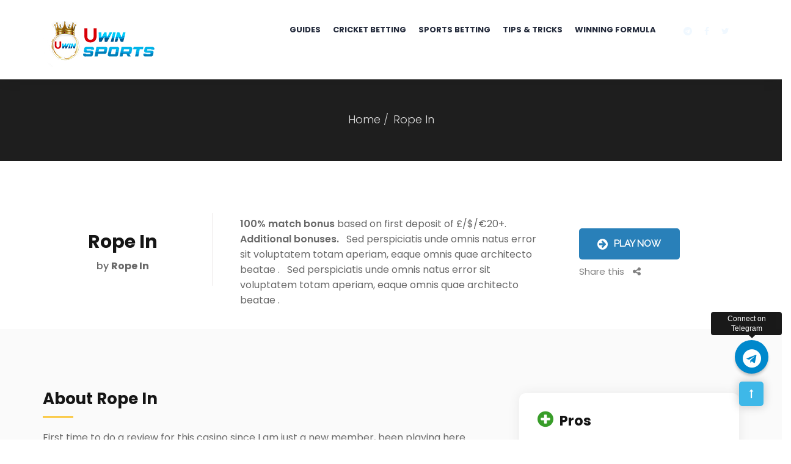

--- FILE ---
content_type: text/html; charset=UTF-8
request_url: https://blog.uwinsports.in/slot/rope-in/
body_size: 20398
content:
<!DOCTYPE html>
<html lang="en-US">
<head>
    <meta charset="UTF-8">
	<!-- Global site tag (gtag.js) - Google Analytics -->
<script async src="https://www.googletagmanager.com/gtag/js?id=G-J6GX7SDJDX"></script>
<meta name="p:domain_verify" content="0994b872c515c83736cacf695a8c29d5"/>
<script>
  window.dataLayer = window.dataLayer || [];
  function gtag(){dataLayer.push(arguments);}
  gtag('js', new Date());

  gtag('config', 'G-J6GX7SDJDX');
</script>
	<!-- Global site tag (gtag.js) - Google Analytics -->
<script async src="https://www.googletagmanager.com/gtag/js?id=UA-215417109-1"></script>
<script>
  window.dataLayer = window.dataLayer || [];
  function gtag(){dataLayer.push(arguments);}
  gtag('js', new Date());

  gtag('config', 'UA-215417109-1');
</script>
    <meta name="viewport" content="width=device-width, initial-scale=1">
        <meta name='robots' content='index, follow, max-image-preview:large, max-snippet:-1, max-video-preview:-1' />

	<!-- This site is optimized with the Yoast SEO Premium plugin v22.3 (Yoast SEO v23.5) - https://yoast.com/wordpress/plugins/seo/ -->
	<title>Rope In - Uwin - Sports Betting &amp; Live Casino India</title>
	<link rel="canonical" href="https://blog.uwinsports.in/slot/rope-in/" />
	<meta property="og:locale" content="en_US" />
	<meta property="og:type" content="article" />
	<meta property="og:title" content="Rope In" />
	<meta property="og:description" content="Jackpot Night is an Online Casino." />
	<meta property="og:url" content="https://blog.uwinsports.in/slot/rope-in/" />
	<meta property="og:site_name" content="Uwin - Sports Betting &amp; Live Casino India" />
	<meta property="article:publisher" content="https://www.facebook.com/uwinsports.in/" />
	<meta property="article:modified_time" content="2022-08-06T13:51:24+00:00" />
	<meta property="og:image" content="https://blog.uwinsports.in/wp-content/uploads/2020/03/slots-img10.jpg" />
	<meta property="og:image:width" content="1500" />
	<meta property="og:image:height" content="500" />
	<meta property="og:image:type" content="image/jpeg" />
	<meta name="twitter:card" content="summary_large_image" />
	<meta name="twitter:site" content="@uwincasino" />
	<meta name="twitter:label1" content="Est. reading time" />
	<meta name="twitter:data1" content="1 minute" />
	<script type="application/ld+json" class="yoast-schema-graph">{"@context":"https://schema.org","@graph":[{"@type":"WebPage","@id":"https://blog.uwinsports.in/slot/rope-in/","url":"https://blog.uwinsports.in/slot/rope-in/","name":"Rope In - Uwin - Sports Betting &amp; Live Casino India","isPartOf":{"@id":"https://blog.uwinsports.in/#website"},"primaryImageOfPage":{"@id":"https://blog.uwinsports.in/slot/rope-in/#primaryimage"},"image":{"@id":"https://blog.uwinsports.in/slot/rope-in/#primaryimage"},"thumbnailUrl":"https://blog.uwinsports.in/wp-content/uploads/2020/03/slots-img10.jpg","datePublished":"2020-03-10T09:23:40+00:00","dateModified":"2022-08-06T13:51:24+00:00","breadcrumb":{"@id":"https://blog.uwinsports.in/slot/rope-in/#breadcrumb"},"inLanguage":"en-US","potentialAction":[{"@type":"ReadAction","target":["https://blog.uwinsports.in/slot/rope-in/"]}]},{"@type":"ImageObject","inLanguage":"en-US","@id":"https://blog.uwinsports.in/slot/rope-in/#primaryimage","url":"https://blog.uwinsports.in/wp-content/uploads/2020/03/slots-img10.jpg","contentUrl":"https://blog.uwinsports.in/wp-content/uploads/2020/03/slots-img10.jpg","width":1500,"height":500},{"@type":"BreadcrumbList","@id":"https://blog.uwinsports.in/slot/rope-in/#breadcrumb","itemListElement":[{"@type":"ListItem","position":1,"name":"Home","item":"https://blog.uwinsports.in/"},{"@type":"ListItem","position":2,"name":"Rope In"}]},{"@type":"WebSite","@id":"https://blog.uwinsports.in/#website","url":"https://blog.uwinsports.in/","name":"Uwin - Sports Betting & Live Casino India","description":"Uwin - Sports Betting &amp; Live Casino India","potentialAction":[{"@type":"SearchAction","target":{"@type":"EntryPoint","urlTemplate":"https://blog.uwinsports.in/?s={search_term_string}"},"query-input":{"@type":"PropertyValueSpecification","valueRequired":true,"valueName":"search_term_string"}}],"inLanguage":"en-US"}]}</script>
	<!-- / Yoast SEO Premium plugin. -->


<link rel='dns-prefetch' href='//fonts.googleapis.com' />
<link rel='preconnect' href='https://fonts.gstatic.com' crossorigin />
<script>
window._wpemojiSettings = {"baseUrl":"https:\/\/s.w.org\/images\/core\/emoji\/14.0.0\/72x72\/","ext":".png","svgUrl":"https:\/\/s.w.org\/images\/core\/emoji\/14.0.0\/svg\/","svgExt":".svg","source":{"concatemoji":"https:\/\/blog.uwinsports.in\/wp-includes\/js\/wp-emoji-release.min.js?ver=6.4.7"}};
/*! This file is auto-generated */
!function(i,n){var o,s,e;function c(e){try{var t={supportTests:e,timestamp:(new Date).valueOf()};sessionStorage.setItem(o,JSON.stringify(t))}catch(e){}}function p(e,t,n){e.clearRect(0,0,e.canvas.width,e.canvas.height),e.fillText(t,0,0);var t=new Uint32Array(e.getImageData(0,0,e.canvas.width,e.canvas.height).data),r=(e.clearRect(0,0,e.canvas.width,e.canvas.height),e.fillText(n,0,0),new Uint32Array(e.getImageData(0,0,e.canvas.width,e.canvas.height).data));return t.every(function(e,t){return e===r[t]})}function u(e,t,n){switch(t){case"flag":return n(e,"\ud83c\udff3\ufe0f\u200d\u26a7\ufe0f","\ud83c\udff3\ufe0f\u200b\u26a7\ufe0f")?!1:!n(e,"\ud83c\uddfa\ud83c\uddf3","\ud83c\uddfa\u200b\ud83c\uddf3")&&!n(e,"\ud83c\udff4\udb40\udc67\udb40\udc62\udb40\udc65\udb40\udc6e\udb40\udc67\udb40\udc7f","\ud83c\udff4\u200b\udb40\udc67\u200b\udb40\udc62\u200b\udb40\udc65\u200b\udb40\udc6e\u200b\udb40\udc67\u200b\udb40\udc7f");case"emoji":return!n(e,"\ud83e\udef1\ud83c\udffb\u200d\ud83e\udef2\ud83c\udfff","\ud83e\udef1\ud83c\udffb\u200b\ud83e\udef2\ud83c\udfff")}return!1}function f(e,t,n){var r="undefined"!=typeof WorkerGlobalScope&&self instanceof WorkerGlobalScope?new OffscreenCanvas(300,150):i.createElement("canvas"),a=r.getContext("2d",{willReadFrequently:!0}),o=(a.textBaseline="top",a.font="600 32px Arial",{});return e.forEach(function(e){o[e]=t(a,e,n)}),o}function t(e){var t=i.createElement("script");t.src=e,t.defer=!0,i.head.appendChild(t)}"undefined"!=typeof Promise&&(o="wpEmojiSettingsSupports",s=["flag","emoji"],n.supports={everything:!0,everythingExceptFlag:!0},e=new Promise(function(e){i.addEventListener("DOMContentLoaded",e,{once:!0})}),new Promise(function(t){var n=function(){try{var e=JSON.parse(sessionStorage.getItem(o));if("object"==typeof e&&"number"==typeof e.timestamp&&(new Date).valueOf()<e.timestamp+604800&&"object"==typeof e.supportTests)return e.supportTests}catch(e){}return null}();if(!n){if("undefined"!=typeof Worker&&"undefined"!=typeof OffscreenCanvas&&"undefined"!=typeof URL&&URL.createObjectURL&&"undefined"!=typeof Blob)try{var e="postMessage("+f.toString()+"("+[JSON.stringify(s),u.toString(),p.toString()].join(",")+"));",r=new Blob([e],{type:"text/javascript"}),a=new Worker(URL.createObjectURL(r),{name:"wpTestEmojiSupports"});return void(a.onmessage=function(e){c(n=e.data),a.terminate(),t(n)})}catch(e){}c(n=f(s,u,p))}t(n)}).then(function(e){for(var t in e)n.supports[t]=e[t],n.supports.everything=n.supports.everything&&n.supports[t],"flag"!==t&&(n.supports.everythingExceptFlag=n.supports.everythingExceptFlag&&n.supports[t]);n.supports.everythingExceptFlag=n.supports.everythingExceptFlag&&!n.supports.flag,n.DOMReady=!1,n.readyCallback=function(){n.DOMReady=!0}}).then(function(){return e}).then(function(){var e;n.supports.everything||(n.readyCallback(),(e=n.source||{}).concatemoji?t(e.concatemoji):e.wpemoji&&e.twemoji&&(t(e.twemoji),t(e.wpemoji)))}))}((window,document),window._wpemojiSettings);
</script>
<style id='wp-emoji-styles-inline-css'>

	img.wp-smiley, img.emoji {
		display: inline !important;
		border: none !important;
		box-shadow: none !important;
		height: 1em !important;
		width: 1em !important;
		margin: 0 0.07em !important;
		vertical-align: -0.1em !important;
		background: none !important;
		padding: 0 !important;
	}
</style>
<link rel='stylesheet' id='wp-block-library-css' href='https://blog.uwinsports.in/wp-includes/css/dist/block-library/style.min.css?ver=6.4.7' media='all' />
<style id='classic-theme-styles-inline-css'>
/*! This file is auto-generated */
.wp-block-button__link{color:#fff;background-color:#32373c;border-radius:9999px;box-shadow:none;text-decoration:none;padding:calc(.667em + 2px) calc(1.333em + 2px);font-size:1.125em}.wp-block-file__button{background:#32373c;color:#fff;text-decoration:none}
</style>
<style id='global-styles-inline-css'>
body{--wp--preset--color--black: #000000;--wp--preset--color--cyan-bluish-gray: #abb8c3;--wp--preset--color--white: #ffffff;--wp--preset--color--pale-pink: #f78da7;--wp--preset--color--vivid-red: #cf2e2e;--wp--preset--color--luminous-vivid-orange: #ff6900;--wp--preset--color--luminous-vivid-amber: #fcb900;--wp--preset--color--light-green-cyan: #7bdcb5;--wp--preset--color--vivid-green-cyan: #00d084;--wp--preset--color--pale-cyan-blue: #8ed1fc;--wp--preset--color--vivid-cyan-blue: #0693e3;--wp--preset--color--vivid-purple: #9b51e0;--wp--preset--gradient--vivid-cyan-blue-to-vivid-purple: linear-gradient(135deg,rgba(6,147,227,1) 0%,rgb(155,81,224) 100%);--wp--preset--gradient--light-green-cyan-to-vivid-green-cyan: linear-gradient(135deg,rgb(122,220,180) 0%,rgb(0,208,130) 100%);--wp--preset--gradient--luminous-vivid-amber-to-luminous-vivid-orange: linear-gradient(135deg,rgba(252,185,0,1) 0%,rgba(255,105,0,1) 100%);--wp--preset--gradient--luminous-vivid-orange-to-vivid-red: linear-gradient(135deg,rgba(255,105,0,1) 0%,rgb(207,46,46) 100%);--wp--preset--gradient--very-light-gray-to-cyan-bluish-gray: linear-gradient(135deg,rgb(238,238,238) 0%,rgb(169,184,195) 100%);--wp--preset--gradient--cool-to-warm-spectrum: linear-gradient(135deg,rgb(74,234,220) 0%,rgb(151,120,209) 20%,rgb(207,42,186) 40%,rgb(238,44,130) 60%,rgb(251,105,98) 80%,rgb(254,248,76) 100%);--wp--preset--gradient--blush-light-purple: linear-gradient(135deg,rgb(255,206,236) 0%,rgb(152,150,240) 100%);--wp--preset--gradient--blush-bordeaux: linear-gradient(135deg,rgb(254,205,165) 0%,rgb(254,45,45) 50%,rgb(107,0,62) 100%);--wp--preset--gradient--luminous-dusk: linear-gradient(135deg,rgb(255,203,112) 0%,rgb(199,81,192) 50%,rgb(65,88,208) 100%);--wp--preset--gradient--pale-ocean: linear-gradient(135deg,rgb(255,245,203) 0%,rgb(182,227,212) 50%,rgb(51,167,181) 100%);--wp--preset--gradient--electric-grass: linear-gradient(135deg,rgb(202,248,128) 0%,rgb(113,206,126) 100%);--wp--preset--gradient--midnight: linear-gradient(135deg,rgb(2,3,129) 0%,rgb(40,116,252) 100%);--wp--preset--font-size--small: 13px;--wp--preset--font-size--medium: 20px;--wp--preset--font-size--large: 36px;--wp--preset--font-size--x-large: 42px;--wp--preset--spacing--20: 0.44rem;--wp--preset--spacing--30: 0.67rem;--wp--preset--spacing--40: 1rem;--wp--preset--spacing--50: 1.5rem;--wp--preset--spacing--60: 2.25rem;--wp--preset--spacing--70: 3.38rem;--wp--preset--spacing--80: 5.06rem;--wp--preset--shadow--natural: 6px 6px 9px rgba(0, 0, 0, 0.2);--wp--preset--shadow--deep: 12px 12px 50px rgba(0, 0, 0, 0.4);--wp--preset--shadow--sharp: 6px 6px 0px rgba(0, 0, 0, 0.2);--wp--preset--shadow--outlined: 6px 6px 0px -3px rgba(255, 255, 255, 1), 6px 6px rgba(0, 0, 0, 1);--wp--preset--shadow--crisp: 6px 6px 0px rgba(0, 0, 0, 1);}:where(.is-layout-flex){gap: 0.5em;}:where(.is-layout-grid){gap: 0.5em;}body .is-layout-flow > .alignleft{float: left;margin-inline-start: 0;margin-inline-end: 2em;}body .is-layout-flow > .alignright{float: right;margin-inline-start: 2em;margin-inline-end: 0;}body .is-layout-flow > .aligncenter{margin-left: auto !important;margin-right: auto !important;}body .is-layout-constrained > .alignleft{float: left;margin-inline-start: 0;margin-inline-end: 2em;}body .is-layout-constrained > .alignright{float: right;margin-inline-start: 2em;margin-inline-end: 0;}body .is-layout-constrained > .aligncenter{margin-left: auto !important;margin-right: auto !important;}body .is-layout-constrained > :where(:not(.alignleft):not(.alignright):not(.alignfull)){max-width: var(--wp--style--global--content-size);margin-left: auto !important;margin-right: auto !important;}body .is-layout-constrained > .alignwide{max-width: var(--wp--style--global--wide-size);}body .is-layout-flex{display: flex;}body .is-layout-flex{flex-wrap: wrap;align-items: center;}body .is-layout-flex > *{margin: 0;}body .is-layout-grid{display: grid;}body .is-layout-grid > *{margin: 0;}:where(.wp-block-columns.is-layout-flex){gap: 2em;}:where(.wp-block-columns.is-layout-grid){gap: 2em;}:where(.wp-block-post-template.is-layout-flex){gap: 1.25em;}:where(.wp-block-post-template.is-layout-grid){gap: 1.25em;}.has-black-color{color: var(--wp--preset--color--black) !important;}.has-cyan-bluish-gray-color{color: var(--wp--preset--color--cyan-bluish-gray) !important;}.has-white-color{color: var(--wp--preset--color--white) !important;}.has-pale-pink-color{color: var(--wp--preset--color--pale-pink) !important;}.has-vivid-red-color{color: var(--wp--preset--color--vivid-red) !important;}.has-luminous-vivid-orange-color{color: var(--wp--preset--color--luminous-vivid-orange) !important;}.has-luminous-vivid-amber-color{color: var(--wp--preset--color--luminous-vivid-amber) !important;}.has-light-green-cyan-color{color: var(--wp--preset--color--light-green-cyan) !important;}.has-vivid-green-cyan-color{color: var(--wp--preset--color--vivid-green-cyan) !important;}.has-pale-cyan-blue-color{color: var(--wp--preset--color--pale-cyan-blue) !important;}.has-vivid-cyan-blue-color{color: var(--wp--preset--color--vivid-cyan-blue) !important;}.has-vivid-purple-color{color: var(--wp--preset--color--vivid-purple) !important;}.has-black-background-color{background-color: var(--wp--preset--color--black) !important;}.has-cyan-bluish-gray-background-color{background-color: var(--wp--preset--color--cyan-bluish-gray) !important;}.has-white-background-color{background-color: var(--wp--preset--color--white) !important;}.has-pale-pink-background-color{background-color: var(--wp--preset--color--pale-pink) !important;}.has-vivid-red-background-color{background-color: var(--wp--preset--color--vivid-red) !important;}.has-luminous-vivid-orange-background-color{background-color: var(--wp--preset--color--luminous-vivid-orange) !important;}.has-luminous-vivid-amber-background-color{background-color: var(--wp--preset--color--luminous-vivid-amber) !important;}.has-light-green-cyan-background-color{background-color: var(--wp--preset--color--light-green-cyan) !important;}.has-vivid-green-cyan-background-color{background-color: var(--wp--preset--color--vivid-green-cyan) !important;}.has-pale-cyan-blue-background-color{background-color: var(--wp--preset--color--pale-cyan-blue) !important;}.has-vivid-cyan-blue-background-color{background-color: var(--wp--preset--color--vivid-cyan-blue) !important;}.has-vivid-purple-background-color{background-color: var(--wp--preset--color--vivid-purple) !important;}.has-black-border-color{border-color: var(--wp--preset--color--black) !important;}.has-cyan-bluish-gray-border-color{border-color: var(--wp--preset--color--cyan-bluish-gray) !important;}.has-white-border-color{border-color: var(--wp--preset--color--white) !important;}.has-pale-pink-border-color{border-color: var(--wp--preset--color--pale-pink) !important;}.has-vivid-red-border-color{border-color: var(--wp--preset--color--vivid-red) !important;}.has-luminous-vivid-orange-border-color{border-color: var(--wp--preset--color--luminous-vivid-orange) !important;}.has-luminous-vivid-amber-border-color{border-color: var(--wp--preset--color--luminous-vivid-amber) !important;}.has-light-green-cyan-border-color{border-color: var(--wp--preset--color--light-green-cyan) !important;}.has-vivid-green-cyan-border-color{border-color: var(--wp--preset--color--vivid-green-cyan) !important;}.has-pale-cyan-blue-border-color{border-color: var(--wp--preset--color--pale-cyan-blue) !important;}.has-vivid-cyan-blue-border-color{border-color: var(--wp--preset--color--vivid-cyan-blue) !important;}.has-vivid-purple-border-color{border-color: var(--wp--preset--color--vivid-purple) !important;}.has-vivid-cyan-blue-to-vivid-purple-gradient-background{background: var(--wp--preset--gradient--vivid-cyan-blue-to-vivid-purple) !important;}.has-light-green-cyan-to-vivid-green-cyan-gradient-background{background: var(--wp--preset--gradient--light-green-cyan-to-vivid-green-cyan) !important;}.has-luminous-vivid-amber-to-luminous-vivid-orange-gradient-background{background: var(--wp--preset--gradient--luminous-vivid-amber-to-luminous-vivid-orange) !important;}.has-luminous-vivid-orange-to-vivid-red-gradient-background{background: var(--wp--preset--gradient--luminous-vivid-orange-to-vivid-red) !important;}.has-very-light-gray-to-cyan-bluish-gray-gradient-background{background: var(--wp--preset--gradient--very-light-gray-to-cyan-bluish-gray) !important;}.has-cool-to-warm-spectrum-gradient-background{background: var(--wp--preset--gradient--cool-to-warm-spectrum) !important;}.has-blush-light-purple-gradient-background{background: var(--wp--preset--gradient--blush-light-purple) !important;}.has-blush-bordeaux-gradient-background{background: var(--wp--preset--gradient--blush-bordeaux) !important;}.has-luminous-dusk-gradient-background{background: var(--wp--preset--gradient--luminous-dusk) !important;}.has-pale-ocean-gradient-background{background: var(--wp--preset--gradient--pale-ocean) !important;}.has-electric-grass-gradient-background{background: var(--wp--preset--gradient--electric-grass) !important;}.has-midnight-gradient-background{background: var(--wp--preset--gradient--midnight) !important;}.has-small-font-size{font-size: var(--wp--preset--font-size--small) !important;}.has-medium-font-size{font-size: var(--wp--preset--font-size--medium) !important;}.has-large-font-size{font-size: var(--wp--preset--font-size--large) !important;}.has-x-large-font-size{font-size: var(--wp--preset--font-size--x-large) !important;}
.wp-block-navigation a:where(:not(.wp-element-button)){color: inherit;}
:where(.wp-block-post-template.is-layout-flex){gap: 1.25em;}:where(.wp-block-post-template.is-layout-grid){gap: 1.25em;}
:where(.wp-block-columns.is-layout-flex){gap: 2em;}:where(.wp-block-columns.is-layout-grid){gap: 2em;}
.wp-block-pullquote{font-size: 1.5em;line-height: 1.6;}
</style>
<link rel='stylesheet' id='contact-form-7-css' href='https://blog.uwinsports.in/wp-content/plugins/contact-form-7/includes/css/styles.css?ver=5.9.3' media='all' />
<link rel='stylesheet' id='modeltheme-framework-frontend-css' href='https://blog.uwinsports.in/wp-content/plugins/modeltheme-framework/css/modeltheme-framework-frontend.min.css?ver=6.4.7' media='all' />
<link rel='stylesheet' id='mtlisitings-frontend-css' href='https://blog.uwinsports.in/wp-content/plugins/modeltheme-listings-manager/css/mtlisitings-frontend.min.css?ver=6.4.7' media='all' />
<link rel='stylesheet' id='redux-extendify-styles-css' href='https://blog.uwinsports.in/wp-content/plugins/redux-framework/redux-core/assets/css/extendify-utilities.css?ver=4.4.15' media='all' />
<link rel='stylesheet' id='woocommerce-layout-css' href='https://blog.uwinsports.in/wp-content/plugins/woocommerce/assets/css/woocommerce-layout.css?ver=8.7.2' media='all' />
<link rel='stylesheet' id='woocommerce-smallscreen-css' href='https://blog.uwinsports.in/wp-content/plugins/woocommerce/assets/css/woocommerce-smallscreen.css?ver=8.7.2' media='only screen and (max-width: 768px)' />
<link rel='stylesheet' id='woocommerce-general-css' href='https://blog.uwinsports.in/wp-content/plugins/woocommerce/assets/css/woocommerce.css?ver=8.7.2' media='all' />
<style id='woocommerce-inline-inline-css'>
.woocommerce form .form-row .required { visibility: visible; }
</style>
<link rel='stylesheet' id='font-awesome-css' href='https://blog.uwinsports.in/wp-content/plugins/elementor/assets/lib/font-awesome/css/font-awesome.min.css?ver=4.7.0' media='all' />
<link rel='stylesheet' id='linearicons-css' href='https://blog.uwinsports.in/wp-content/themes/coinflip/css/font-linearicons.css?ver=6.4.7' media='all' />
<link rel='stylesheet' id='coinflip-responsive-css' href='https://blog.uwinsports.in/wp-content/themes/coinflip/css/responsive.css?ver=6.4.7' media='all' />
<link rel='stylesheet' id='owl-carousel-css' href='https://blog.uwinsports.in/wp-content/themes/coinflip/css/owl.carousel.min.css?ver=6.4.7' media='all' />
<link rel='stylesheet' id='animate-css' href='https://blog.uwinsports.in/wp-content/themes/coinflip/css/animate.min.css?ver=6.4.7' media='all' />
<link rel='stylesheet' id='coinflip-style-css' href='https://blog.uwinsports.in/wp-content/themes/coinflip/style.css?ver=6.4.7' media='all' />
<style id='coinflip-style-inline-css'>
.is_header_semitransparent .navbar-default {background: rgba(, , , ) none repeat scroll 0 0;}.is_header_semitransparent .sticky-wrapper.is-sticky .navbar-default {background: rgba(, , , ) none repeat scroll 0 0;}.back-to-top {background: #3EB8E8;color: #FFFFFF;}.back-to-top:hover {background: #222222;color: #FFFFFF;}.back-to-top:before {background: #222222;}@-webkit-keyframes square-spin {25% {-webkit-transform: perspective(100px) rotateX(180deg) rotateY(0);transform: perspective(100px) rotateX(180deg) rotateY(0); }50% {-webkit-transform: perspective(100px) rotateX(180deg) rotateY(180deg);transform: perspective(100px) rotateX(180deg) rotateY(180deg); }75% {-webkit-transform: perspective(100px) rotateX(0) rotateY(180deg);transform: perspective(100px) rotateX(0) rotateY(180deg); }100% {-webkit-transform: perspective(100px) rotateX(0) rotateY(0);transform: perspective(100px) rotateX(0) rotateY(0); } }@keyframes square-spin {25% {-webkit-transform: perspective(100px) rotateX(180deg) rotateY(0);transform: perspective(100px) rotateX(180deg) rotateY(0); }50% {-webkit-transform: perspective(100px) rotateX(180deg) rotateY(180deg);transform: perspective(100px) rotateX(180deg) rotateY(180deg); }75% {-webkit-transform: perspective(100px) rotateX(0) rotateY(180deg);transform: perspective(100px) rotateX(0) rotateY(180deg); }100% {-webkit-transform: perspective(100px) rotateX(0) rotateY(0);transform: perspective(100px) rotateX(0) rotateY(0); } }.square-spin > div {-webkit-animation-fill-mode: both;animation-fill-mode: both;width: 50px;height: 50px;background: #fff;-webkit-animation: square-spin 3s 0s cubic-bezier(0.09, 0.57, 0.49, 0.9) infinite;animation: square-spin 3s 0s cubic-bezier(0.09, 0.57, 0.49, 0.9) infinite; }.coinflip_preloader_holder {background: #009dde none repeat scroll 0 0;height: 100%;left: 0;position: fixed;top: 0;width: 100%;z-index: 10003;}.coinflip_preloader_holder .preloader_image{top: 45%;left: 45%;width: 13%;position: absolute;transform: scale(1);animation: pulse 2s infinite;}.single article .article-content p, p, .post-excerpt{font-size: 17px;line-height: 25px;font-family: Raleway;font-weight: 400;color: #686868; } body{font-family: Poppins; } h1, h1 span {font-family: "Poppins";font-size: 36px; } h2 {font-family: "Poppins";font-size: 30px; } h3 {font-family: "Poppins";font-size: 24px; } h4 {font-family: "Poppins";font-size: 18px; }h5 {font-family: "Poppins";font-size: 14px; }h6 {font-family: "Poppins";font-size: 12px; }input, textarea {font-family: Poppins; } input[type="submit"] {font-family: Poppins; }@media only screen and (max-width: 767px) {body h1,body h1 span{font-size: 26px !important;line-height: 29px !important;}body h2{font-size: 24px !important;line-height: 27px !important;}body h3{font-size: 22px !important;line-height: 25px !important;}body h4{font-size: 19px !important;line-height: 22px !important;}body h5{font-size: 16px !important;line-height: 19px !important;}body h6{font-size: 14px !important;line-height: 17px !important;}}@media only screen and (min-width: 768px) and (max-width: 1024px) {body h1,body h1 span{font-size: 36px !important;line-height: 39px !important;}body h2{font-size: 32px !important;line-height: 36px !important;}body h3{font-size: 28px !important;line-height: 32px !important;}body h4{font-size: 24px !important;line-height: 27px !important;}body h5{font-size: 20px !important;line-height: 23px !important;}body h6{font-size: 18px !important;line-height: 21px !important;}}.breadcrumb a::after {content: "/";}body{background: #ffffff;}.logo img,.navbar-header .logo img {max-width: 264px;}::selection{color: #ffffff;background: #3498db;}::-moz-selection { /* Code for Firefox */color: #ffffff;background: #3498db;}a{color: #3498db;}a:focus,a:hover{color: #2980b9;}.button.general-btn{font-family: Raleway;}/*------------------------------------------------------------------COLOR------------------------------------------------------------------*/a, a:hover, a:focus,.mt_car--tax-type,span.amount,.widget_popular_recent_tabs .nav-tabs li.active a,.widget_product_categories .cat-item:hover,.widget_product_categories .cat-item a:hover,.widget_archive li:hover,.widget_archive li:hover a,.widget_archive li a:hover,.widget_categories .cat-item:hover,.widget_categories .cat-item:hover a,.widget_categories li a:hover,.pricing-table.recomended .button.solid-button, .pricing-table .table-content:hover .button.solid-button,.pricing-table.Recommended .button.solid-button, .pricing-table.recommended .button.solid-button, #sync2 .owl-item.synced .post_slider_title,#sync2 .owl-item:hover .post_slider_title,#sync2 .owl-item:active .post_slider_title,.pricing-table.recomended .button.solid-button, .pricing-table .table-content:hover .button.solid-button,.testimonial-author,.testimonials-container blockquote::before,.testimonials-container blockquote::after,.post-author > a,h2 span,label.error,.author-name,.prev-next-post a:hover,.prev-text,.wpb_button.btn-filled:hover,.next-text,.social ul li a:hover i,.wpcf7-form span.wpcf7-not-valid-tip,.text-dark .statistics .stats-head *,.wpb_button.btn-filled,footer ul.menu li.menu-item a:hover,.widget_meta li:hover,.widget_meta li:hover a,.widget_meta a:hover,.widget_pages li:hover,.widget_pages li:hover a,.widget_pages li.page_item_has_children li:hover,.widget_pages li.page_item_has_children li:hover a.blogloop-v1 .post-name a:hover,.blogloop-v2 .post-name a:hover,.blogloop-v3 .post-name a:hover,.blogloop-v4 .post-name a:hover,.blogloop-v5 .post-name a:hover,.simple_sermon_content_top h4,.page_404_v1 h1,.mt_cars--single-main-pic .post-name > a,.widget_recent_comments li:hover a,.sidebar-content .widget-title a:hover,.widget_rss li a:hover,.list-view .post-details .post-name a:hover,.blogloop-v5 .post-details .post-sticky-label i,header.header2 .header-info-group .header_text_title strong,.widget_recent_entries_with_thumbnail li:hover a,.widget_recent_entries li:hover,.widget_recent_entries li:hover a,.widget_recent_entries li a:hover,.blogloop-v1 .post-details .post-sticky-label i,.blogloop-v2 .post-details .post-sticky-label i,.blogloop-v3 .post-details .post-sticky-label i,.blogloop-v4 .post-details .post-sticky-label i,.blogloop-v5 .post-details .post-sticky-label i,.mt_listing--price-day.mt_listing--price .mt_listing_price,.mt_listing--price-day.mt_listing--price .mt_listing_currency,.mt_listing--price-day.mt_listing--price .mt_listing_per,.error-404.not-found h1,.header-info-group i,.error-404.not-found h1,.header-info-group i,body .lms-course-infos i,.action-expand::after,.single-icondrops-content .skill,.coinflip-single-list-item i.cc,.single .single-icondrops-related-listings i.cc,.list-view .post-details .post-excerpt .more-link:hover,.header4 header .right-side-social-actions .social-links a:hover i,#navbar .menu-item.selected > a,.sidebar-content .widget_nav_menu li a:hover,.sidebar-content .widget_nav_menu li:hover,.single-icondrops-content h5 strong,.modeltheme-countdown .days-digit, .modeltheme-countdown .hours-digit, .modeltheme-countdown .minutes-digit, .modeltheme-countdown .seconds-digit,.widget_coinflip_recent_entries_with_thumbnail li:hover a,.sidebar-content .widget_nav_menu li:hover a,.blog-posts-shortcode-v2 .post-details .post-category,.mtlistings-ico-style-v2.iconfilter-shortcode .blog_custom_listings .post-name-listings a:hover,.mtlistings-events-style-v2 .events-title-subtitle h4 a:hover,.mtlistings-events-style-v2 .mt-single-event .mt-event-cat a:hover,body #navbar ul.sub-menu li a:hover,#dropdown-user-profile ul li a:hover,.knowledge-list2 h3.heading a,.post-sticky-label i,.knowledge-accordion .accordion .link,.slot-list-shortcode .tooltips.mt-tooltip-block,.shortcode-listings-slider_img_v2 .tooltips.mt-tooltip-block,.tax-mt-knowledge-category h3.post-name a{color: #3498db;}/* NAVIGATION */.navstyle-v8.header3 #navbar .menu > .menu-item.current-menu-item > a, .navstyle-v8.header3 #navbar .menu > .menu-item:hover > a,.navstyle-v1.header3 #navbar .menu > .menu-item:hover > a,#navbar ul.sub-menu li a:hover,.navstyle-v4 #navbar .menu > .menu-item.current-menu-item > a,.navstyle-v4 #navbar .menu > .menu-item:hover > a,.navstyle-v3 #navbar .menu > .menu-item.current-menu-item > a, .navstyle-v3 #navbar .menu > .menu-item:hover > a,.navstyle-v3 #navbar .menu > .menu-item > a::before, .navstyle-v3 #navbar .menu > .menu-item > a::after,.navstyle-v2 #navbar .menu > .menu-item.current-menu-item > a,.navstyle-v2 #navbar .menu > .menu-item:hover > a,#navbar .menu-item.selected > a{color: #3498db;}.navstyle-v2.header3 #navbar .menu > .menu-item > a::before,.navstyle-v2.header3 #navbar .menu > .menu-item > a::after,.navstyle-v8 #navbar .menu > .menu-item > a::before,.navstyle-v7 #navbar .menu > .menu-item .sub-menu > .menu-item > a:hover,.navstyle-v7 #navbar .menu > .menu-item.current_page_item > a,.navstyle-v7 #navbar .menu > .menu-item.current-menu-item > a,.navstyle-v7 #navbar .menu > .menu-item:hover > a,.navstyle-v6 #navbar .menu > .menu-item.current_page_item > a,.navstyle-v6 #navbar .menu > .menu-item.current-menu-item > a,.navstyle-v6 #navbar .menu > .menu-item:hover > a,.navstyle-v5 #navbar .menu > .menu-item.current_page_item > a, .navstyle-v5 #navbar .menu > .menu-item.current-menu-item > a,.navstyle-v5 #navbar .menu > .menu-item:hover > a,.navstyle-v2 #navbar .menu > .menu-item > a::before, .navstyle-v2 #navbar .menu > .menu-item > a::after{background: #3498db;}/* Color Dark / Hovers */.coinflip-single-list-item i.cc:hover,.single .single-icondrops-related-listings i.cc:hover,.related-posts .post-name:hover a,.blog-posts-shortcode .text-element.content-element p a,footer .social-links a i:hover,.single-post-tags > a:hover,.bonus-grid-shortcode .blog_custom .bonus-code,.listing-taxonomy-shortcode .title-n-categories .post-name a:hover,.listing-taxonomy-shortcode .title-n-categories .categories-name a:hover,.listing_tags_section a:hover,.listing_licenses_section a:hover,.listing_languages_section a:hover,.listing_currencies_section a:hover,.listing_paymod_section a:hover, .sidebar-content .tagcloud > a:hover,.listing-details-author-info li i,.listing-details-author-social-profiles li i,.mt_listing_content_parent .amenities-section span.amenities-item i, .mt_listing_content_parent .amenities-section a:hover span.amenities-item, .listing_tags_section a:hover, .mt_listing_content_sidebar_part_contact_info_details_info p i,.mt-listing-search-taxonomy .checkboxes-categories .checkbox-inline a:hover,.mt-listing-search-taxonomy .checkboxes-categories .checkbox-inline a:active,.mt_listing_content_section_part .features_listing_section li:before,.casino-list-shortcode .coinflip-details a:hover,.knowledge-list2 h3.heading a:hover,.knowledge-list2 a.count-link:hover,.knowledge-accordion .accordion li.open i,.knowledge-accordion .accordion li i,.knowledge-accordion .submenu a:hover ,.knowledge-accordion .submenu .current_post a,.bbpress a.bbp-forum-title:hover, .bbpress a.bbp-topic-permalink:hover, .bbpress #bbpress-forums li.bbp-body ul .bbp-forum-freshness .bbp-author-name:hover, .bbpress #bbpress-forums li.bbp-body ul .bbp-topic-freshness .bbp-author-name:hover, .bbpress #bbpress-forums li.bbp-body .bbp-topic-title .bbp-topic-meta .bbp-author-name:hover,.bbp-reply-header a:hover,.casino-compare-1 button.btn.btn-info, .casino-compare-2 button.btn.btn-info,.tax-mt-knowledge-category h3.post-name a:hover,.table_casinos.grid td.product-title a:hover,.table_casinos.grid td a.register:hover,.mt-icon-list-item:hover i,.modeltheme-casino-vertical .cd-casino-body li::before{color: #2980b9 !important;}.blog-posts-shortcode.blog-posts .list-view .post-details .post-name a:hover,#navbar li.social_links a:hover,.woocommerce ul.products li.product .archive-product-title a:hover,.single-product .product p.price span{color: #2980b9;}.single-post-tags > a:hover,.bonus-grid-shortcode .blog_custom .bonus-code,.owl-theme .owl-controls .owl-page.active span,.listing_tags_section a:hover,.listing_licenses_section a:hover,.listing_languages_section a:hover,.listing_currencies_section a:hover,.listing_paymod_section a:hover,.sidebar-content .tagcloud > a:hover,blockquote,.listing_tags_section a:hover, .sidebar-content .tagcloud > a:hover,.knowledge-list2 a.count-link:hover,.bbpress div.bbp-template-notice.info, .bbpress div.bbp-template-notice{border-color: #2980b9 !important;}/*------------------------------------------------------------------BACKGROUND + BACKGROUND-COLOR------------------------------------------------------------------*/.tagcloud > a:hover,.modeltheme-icon-search,.wpb_button::after,.rotate45,.latest-posts .post-date-day,.latest-posts h3, .latest-tweets h3, .latest-videos h3,.button.solid-button, button.vc_btn,.pricing-table.recomended .table-content, .pricing-table .table-content:hover,.pricing-table.Recommended .table-content, .pricing-table.recommended .table-content, .pricing-table.recomended .table-content, .pricing-table .table-content:hover,.block-triangle,.owl-theme .owl-controls .owl-page span,body .vc_btn.vc_btn-blue, body a.vc_btn.vc_btn-blue, body button.vc_btn.vc_btn-blue,.pagination .page-numbers.current,#subscribe > button[type='submit'],.social-sharer > li:hover,.prev-next-post a:hover .rotate45,.masonry_banner.default-skin,.form-submit input,.member-header::after,.member-footer .social::before, .member-footer .social::after,.subscribe > button[type='submit'],.no-results input[type='submit'],h3#reply-title::after,.newspaper-info,header.header1 .header-nav-actions .shop_cart,.categories_shortcode .owl-controls .owl-buttons i:hover,.widget-title:after,h2.heading-bottom:after,.single .content-car-heading:after,.wpb_content_element .wpb_accordion_wrapper .wpb_accordion_header.ui-state-active,#primary .main-content ul li:not(.rotate45)::before,.wpcf7-form .wpcf7-submit,.modeltheme_button .btn_custom_my_account,ul.ecs-event-list li span,#contact_form2 .solid-button.button,.navbar-default .navbar-toggle .icon-bar,.modeltheme-search .search-submit,.pricing-table.recommended .table-content .title-pricing,.pricing-table .table-content:hover .title-pricing,.pricing-table.recommended .button.solid-button,.blogloop-v5 .absolute-date-badge span,.post-category-date a[rel="tag"],.coinflip_preloader_holder,.mt_car--single-gallery.mt_car--featured-single-gallery:hover,footer .mc4wp-form-fields input[type="submit"],.modeltheme-pagination.pagination .page-numbers.current,.pricing-table .table-content:hover .button.solid-button,footer .footer-top .menu .menu-item a::before,.mt-car-search .submit .form-control,.blogloop-v4.list-view .post-date,header .top-header,.navbar-toggle .icon-bar,.hover-components .component a:hover,table.compare-list .add-to-cart td a,.panel-single-icondrops,.single-mt_listing .single-icondrops,#listings_metaboxs input[type="submit"],.mt_listing--single-price-inner,input.wpcf7-form-control.wpcf7-submit,.mt-single-event-head,.mt_listing .single-icondrops-content .progress,.post-password-form input[type="submit"],.widget.widget_product_search button,.search-form input[type="submit"],.slider_navigation .btn,.pagination .page-numbers,.single-mt_listing .mt_listing_website_button:hover,.single-mt_listing .mt_listing_website_button:hover, .single-mt_listing .mt_listing_whitepaper_button:hover,.single-mt_listing .mt_listing_purchase_button:hover,.single-mt_listing .mt_listing_video_button:hover,#listings_metaboxs .cmb-type-title,body .btn-sticky-left,.wpb_accordion .wpb_accordion_wrapper .wpb_accordion_header a,.post-password-form input[type='submit'],#commentform .form-submit button:hover,#commentform .form-submit button:hover:before {background: #3498db;}.woocommerce #respond input#submit.alt, .woocommerce a.button.alt, .woocommerce button.button.alt, .woocommerce input.button.alt,body .courses-list .featured_image_courses .course_badge i,body .courses-list .shortcode_course_content,.no-results button:hover {background-color: #3498db !important;}header.header1 #nav-menu-list a:before, .header_mini_cart .button.wc-forward:before, .mtsearchform-style-v2.mt-car-search .slider-state-submit button:before, .pricing--tenzin .pricing__action:before, .button-winona.btn.btn-sm:before, #commentform .form-submit button:before, .mt-listing-search-taxonomy button.form-control.btn:before, .okhaloma-contact button.wpcf7-form-control.wpcf7-submit:before, .sidebar-content .widget_search .search-submit:before, .list-view .post-details .post-excerpt .more-link:before, button#frontend-button:before, form#add-new-listing button.button-listing:before, .error404 a.vc_button_404:before, a.wp-block-button__link:before, .button.general-btn:before,.mt-listing-search-taxonomy button.form-control.btn:hover,.mt-listing-search-taxonomy button.form-control.btn:hover:before,.list-view .post-details .post-excerpt .more-link:hover,.list-view .post-details .post-excerpt .more-link:hover:before,.sidebar-content .widget_search .search-submit:hover,.mt_listing_header_section .embed button:hover,.error404 a.vc_button_404:hover,.button-winona.btn.btn-medium:hover,.single-knowledge.list-view .more-link-knowledge:hover,.bbpress span#subscription-toggle a.subscription-toggle:hover,#bbpress-forums fieldset.bbp-form button#bbp_topic_submit:hover, #bbpress-forums #bbp-your-profile fieldset.submit button:hover, .single-topic #bbpress-forums fieldset.bbp-form .button[type="submit"]:hover,.woocommerce-account .woocommerce-MyAccount-navigation {background: #3498db !important;}.woocommerce nav.woocommerce-pagination ul li a{background: #3498db;}.modeltheme-search.modeltheme-search-open .modeltheme-icon-search, .no-js .modeltheme-search .modeltheme-icon-search,.modeltheme-icon-search:hover,.latest-posts .post-date-month,.button.solid-button:hover,body .vc_btn.vc_btn-blue:hover, body a.vc_btn.vc_btn-blue:hover, .post-category-date a[rel="tag"]:hover,body button.vc_btn.vc_btn-blue:hover,.blogloop-v5 .absolute-date-badge span:hover,.mt-car-search .submit .form-control:hover,#contact_form2 .solid-button.button:hover,.subscribe > button[type='submit']:hover,footer .mc4wp-form-fields input[type="submit"]:hover,.no-results.not-found .search-submit:hover,.no-results input[type='submit']:hover,ul.ecs-event-list li span:hover,.pricing-table.recommended .table-content .price_circle,.pricing-table .table-content:hover .price_circle,#modal-search-form .modal-content input.search-input,.wpcf7-form .wpcf7-submit:hover,.form-submit input:hover,.mt_listing_end_date_pick,.mt_listing_start_date_pick,.blogloop-v4.list-view .post-date a:hover,.pricing-table.recommended .button.solid-button:hover,.search-form input[type="submit"]:hover,.modeltheme-pagination.pagination .page-numbers.current:hover,.error-return-home.text-center > a:hover,.pricing-table .table-content:hover .button.solid-button:hover,.post-password-form input[type="submit"]:hover,.navbar-toggle .navbar-toggle:hover .icon-bar,.widget.widget_product_search button:hover,.slider_navigation .btn:hover,table.compare-list .add-to-cart td a:hover,.post-password-form input[type='submit']:hover,.button.general-btn,.button.general-btn-custom-slot,#commentform .form-submit button,.blog-posts-shortcode .image_variant .time-n-date,.list-view .post-details .post-excerpt .more-link,.sidebar-content .widget_search .search-submit, .wp-block-button__link,.list-view .post-details .post-excerpt .more-link,.mt_listing_header_section .embed button,.pagination a.page-numbers:before,body #navbar ul.sub-menu li a:hover:before,.modal-header,.no-results button,body.error404 a.vc_button_404,.knowledge-list2 a.count-link,.woocommerce a.button, .woocommerce button.button, .woocommerce #review_form #respond .form-submit input,body.woocommerce ul.products li.product .onsale,.woocommerce div.product .woocommerce-tabs ul.tabs li.active,.woocommerce nav.woocommerce-pagination ul li span.current,.woocommerce nav.woocommerce-pagination ul li:hover a,.modeltheme-casino-vertical a.pricing-select-button {background: #2980b9;}.tagcloud > a:hover,.owl-theme .owl-controls .owl-page.active span,.mt-listing-search-taxonomy .checkboxes-categories .checkbox-inline input:checked ~ .checkmark, .styling-checkboxes .checkbox-inline input:checked ~ .checkmark,.pagination .page-numbers.current,.pagination .page-numbers:hover,.mt-listing-search-taxonomy button.form-control.btn,.okhaloma-contact button.wpcf7-form-control.wpcf7-submit,.mt_knowledgebase blockquote,#bbpress-forums li.bbp-header,.bbpress span#subscription-toggle a.subscription-toggle,.bbpress .button[type="submit"],.casino-compare-1 button.btn.btn-info:hover, .casino-compare-2 button.btn.btn-info:hover,.single-knowledge.list-view .more-link-knowledge,.table_casinos.grid td a.register,.woocommerce-account .woocommerce-MyAccount-navigation li.is-active,.woocommerce-account .woocommerce-MyAccount-navigation li:hover{background: #2980b9 !important;}.hover-components .component a,.flickr_badge_image a::after,.thumbnail-overlay,.portfolio-hover,.mt_listing--single-gallery .ico-screenshot:hover .flex-zone,.pastor-image-content .details-holder,.item-description .holder-top,blockquote::before {background: rgba(52, 152, 219, 0.7);}/*------------------------------------------------------------------BORDER-COLOR------------------------------------------------------------------*/.comment-form input, .comment-form textarea,.author-bio,blockquote,.widget_popular_recent_tabs .nav-tabs > li.active,body .left-border, body .right-border,body .member-header,body .member-footer .social,body .button[type='submit'],.navbar ul li ul.sub-menu,.wpb_content_element .wpb_tabs_nav li.ui-tabs-active,#contact-us .form-control:focus,.sale_banner_holder:hover,.testimonial-img,.wpcf7-form input:focus, .header_mini_cart,.header_mini_cart.visible_cart,.wpcf7-form textarea:focus,.navbar-default .navbar-toggle:hover, .header_search_form,.list-view .post-details .post-excerpt .more-link:hover{border-color: #3498db;}.is-style-outline .wp-block-button__link{border-color: #2980b9;}.is-style-outline .wp-block-button__link{color: #2980b9;}header .navbar-toggle,.navbar-default .navbar-toggle{border: 3px solid #3498db;}
</style>
<link rel='stylesheet' id='js-composer-css' href='https://blog.uwinsports.in/wp-content/themes/coinflip/css/js_composer.css?ver=6.4.7' media='all' />
<link rel='stylesheet' id='coinflip-gutenberg-frontend-css' href='https://blog.uwinsports.in/wp-content/themes/coinflip/css/gutenberg-frontend.css?ver=6.4.7' media='all' />
<link rel='stylesheet' id='coinflip-fonts-css' href='//fonts.googleapis.com/css?family=Poppins%3A300%2Cregular%2C500%2C600%2C700&#038;ver=1.0.0' media='all' />
<link rel="preload" as="style" href="https://fonts.googleapis.com/css?family=Poppins%7CRaleway:400&#038;display=swap&#038;ver=1770110478" /><link rel="stylesheet" href="https://fonts.googleapis.com/css?family=Poppins%7CRaleway:400&#038;display=swap&#038;ver=1770110478" media="print" onload="this.media='all'"><noscript><link rel="stylesheet" href="https://fonts.googleapis.com/css?family=Poppins%7CRaleway:400&#038;display=swap&#038;ver=1770110478" /></noscript><script src="https://blog.uwinsports.in/wp-includes/js/jquery/jquery.min.js?ver=3.7.1" id="jquery-core-js"></script>
<script src="https://blog.uwinsports.in/wp-includes/js/jquery/jquery-migrate.min.js?ver=3.4.1" id="jquery-migrate-js"></script>
<script id="thumbs_rating_scripts-js-extra">
var thumbs_rating_ajax = {"ajax_url":"https:\/\/blog.uwinsports.in\/wp-admin\/admin-ajax.php","nonce":"75314e9ef0"};
</script>
<script src="https://blog.uwinsports.in/wp-content/plugins/modeltheme-listings-manager/inc/thumbs-rating/js/general.js?ver=4.0.1" id="thumbs_rating_scripts-js"></script>
<script src="https://blog.uwinsports.in/wp-content/plugins/woocommerce/assets/js/jquery-blockui/jquery.blockUI.min.js?ver=2.7.0-wc.8.7.2" id="jquery-blockui-js" data-wp-strategy="defer"></script>
<script id="wc-add-to-cart-js-extra">
var wc_add_to_cart_params = {"ajax_url":"\/wp-admin\/admin-ajax.php","wc_ajax_url":"\/?wc-ajax=%%endpoint%%","i18n_view_cart":"View cart","cart_url":"https:\/\/blog.uwinsports.in\/cart\/","is_cart":"","cart_redirect_after_add":"no"};
</script>
<script src="https://blog.uwinsports.in/wp-content/plugins/woocommerce/assets/js/frontend/add-to-cart.min.js?ver=8.7.2" id="wc-add-to-cart-js" data-wp-strategy="defer"></script>
<script src="https://blog.uwinsports.in/wp-content/plugins/woocommerce/assets/js/js-cookie/js.cookie.min.js?ver=2.1.4-wc.8.7.2" id="js-cookie-js" defer data-wp-strategy="defer"></script>
<script id="woocommerce-js-extra">
var woocommerce_params = {"ajax_url":"\/wp-admin\/admin-ajax.php","wc_ajax_url":"\/?wc-ajax=%%endpoint%%"};
</script>
<script src="https://blog.uwinsports.in/wp-content/plugins/woocommerce/assets/js/frontend/woocommerce.min.js?ver=8.7.2" id="woocommerce-js" defer data-wp-strategy="defer"></script>
<script src="https://blog.uwinsports.in/wp-content/plugins/js_composer/assets/js/vendors/woocommerce-add-to-cart.js?ver=6.7.0" id="vc_woocommerce-add-to-cart-js-js"></script>
<link rel="https://api.w.org/" href="https://blog.uwinsports.in/wp-json/" /><link rel="EditURI" type="application/rsd+xml" title="RSD" href="https://blog.uwinsports.in/xmlrpc.php?rsd" />
<meta name="generator" content="WordPress 6.4.7" />
<meta name="generator" content="WooCommerce 8.7.2" />
<link rel='shortlink' href='https://blog.uwinsports.in/?p=20217' />
<link rel="alternate" type="application/json+oembed" href="https://blog.uwinsports.in/wp-json/oembed/1.0/embed?url=https%3A%2F%2Fblog.uwinsports.in%2Fslot%2Frope-in%2F" />
<link rel="alternate" type="text/xml+oembed" href="https://blog.uwinsports.in/wp-json/oembed/1.0/embed?url=https%3A%2F%2Fblog.uwinsports.in%2Fslot%2Frope-in%2F&#038;format=xml" />

            <script type="application/ld+json">{
                "@context": "http://schema.org",
                "@type": "VideoGame",
                "name": "Rope In",
                "url": "https://blog.uwinsports.in/slot/rope-in/",
                "datePublished": "2020-03-10",
                "image": {
                    "@type": "ImageObject",
                    "url": "https://blog.uwinsports.in/wp-content/uploads/2020/03/slots-img10.jpg"
                },
                "description": "Rope In - First time to do a review for this casino since I am just a new member, been playing here constantly for three days now. All seems to be running smooth especially the slots.

Coinflip Casino is pretty decent, but do expect some delays for withdrawal requests if connected to your MasterCard.",
                "applicationCategory": [
                    "Video Slots"
                ],
                "operatingSystem": "Multi-platform",
                "author": {
                    "@type": "Organization",
                    "name": "Uwin - Sports Betting &amp; Live Casino India",
                    "url": "https://blog.uwinsports.in"
                }
            }</script>
        <!--[if IE 9]> <script>var _gambitParallaxIE9 = true;</script> <![endif]--><meta name="generator" content="Redux 4.4.15" />	<noscript><style>.woocommerce-product-gallery{ opacity: 1 !important; }</style></noscript>
	<meta name="generator" content="Elementor 3.20.3; features: e_optimized_assets_loading, e_optimized_css_loading, additional_custom_breakpoints, block_editor_assets_optimize, e_image_loading_optimization; settings: css_print_method-external, google_font-enabled, font_display-auto">
<style>.recentcomments a{display:inline !important;padding:0 !important;margin:0 !important;}</style><meta name="generator" content="Powered by WPBakery Page Builder - drag and drop page builder for WordPress."/>
<meta name="generator" content="Powered by Slider Revolution 6.5.11 - responsive, Mobile-Friendly Slider Plugin for WordPress with comfortable drag and drop interface." />
<link rel="icon" href="https://blog.uwinsports.in/wp-content/uploads/2022/05/cropped-Uwin-Sports-Logo-Copy-2-32x32.png" sizes="32x32" />
<link rel="icon" href="https://blog.uwinsports.in/wp-content/uploads/2022/05/cropped-Uwin-Sports-Logo-Copy-2-192x192.png" sizes="192x192" />
<link rel="apple-touch-icon" href="https://blog.uwinsports.in/wp-content/uploads/2022/05/cropped-Uwin-Sports-Logo-Copy-2-180x180.png" />
<meta name="msapplication-TileImage" content="https://blog.uwinsports.in/wp-content/uploads/2022/05/cropped-Uwin-Sports-Logo-Copy-2-270x270.png" />
<script type="text/javascript">function setREVStartSize(e){
			//window.requestAnimationFrame(function() {				 
				window.RSIW = window.RSIW===undefined ? window.innerWidth : window.RSIW;	
				window.RSIH = window.RSIH===undefined ? window.innerHeight : window.RSIH;	
				try {								
					var pw = document.getElementById(e.c).parentNode.offsetWidth,
						newh;
					pw = pw===0 || isNaN(pw) ? window.RSIW : pw;
					e.tabw = e.tabw===undefined ? 0 : parseInt(e.tabw);
					e.thumbw = e.thumbw===undefined ? 0 : parseInt(e.thumbw);
					e.tabh = e.tabh===undefined ? 0 : parseInt(e.tabh);
					e.thumbh = e.thumbh===undefined ? 0 : parseInt(e.thumbh);
					e.tabhide = e.tabhide===undefined ? 0 : parseInt(e.tabhide);
					e.thumbhide = e.thumbhide===undefined ? 0 : parseInt(e.thumbhide);
					e.mh = e.mh===undefined || e.mh=="" || e.mh==="auto" ? 0 : parseInt(e.mh,0);		
					if(e.layout==="fullscreen" || e.l==="fullscreen") 						
						newh = Math.max(e.mh,window.RSIH);					
					else{					
						e.gw = Array.isArray(e.gw) ? e.gw : [e.gw];
						for (var i in e.rl) if (e.gw[i]===undefined || e.gw[i]===0) e.gw[i] = e.gw[i-1];					
						e.gh = e.el===undefined || e.el==="" || (Array.isArray(e.el) && e.el.length==0)? e.gh : e.el;
						e.gh = Array.isArray(e.gh) ? e.gh : [e.gh];
						for (var i in e.rl) if (e.gh[i]===undefined || e.gh[i]===0) e.gh[i] = e.gh[i-1];
											
						var nl = new Array(e.rl.length),
							ix = 0,						
							sl;					
						e.tabw = e.tabhide>=pw ? 0 : e.tabw;
						e.thumbw = e.thumbhide>=pw ? 0 : e.thumbw;
						e.tabh = e.tabhide>=pw ? 0 : e.tabh;
						e.thumbh = e.thumbhide>=pw ? 0 : e.thumbh;					
						for (var i in e.rl) nl[i] = e.rl[i]<window.RSIW ? 0 : e.rl[i];
						sl = nl[0];									
						for (var i in nl) if (sl>nl[i] && nl[i]>0) { sl = nl[i]; ix=i;}															
						var m = pw>(e.gw[ix]+e.tabw+e.thumbw) ? 1 : (pw-(e.tabw+e.thumbw)) / (e.gw[ix]);					
						newh =  (e.gh[ix] * m) + (e.tabh + e.thumbh);
					}
					var el = document.getElementById(e.c);
					if (el!==null && el) el.style.height = newh+"px";					
					el = document.getElementById(e.c+"_wrapper");
					if (el!==null && el) {
						el.style.height = newh+"px";
						el.style.display = "block";
					}
				} catch(e){
					console.log("Failure at Presize of Slider:" + e)
				}					   
			//});
		  };</script>
		<style id="wp-custom-css">
			@media only screen and (min-width: 320px) and (max-width: 479px)
.logo img, .navbar-header .logo img {
    max-width: 28% !important;
}

.single article .article-content p, p, .post-excerpt {
    font-size: 16px;
    line-height: 25px;
    font-family: 'Poppins';
    font-weight: 400;
    color: #686868;
}

#navbar li.social_links a {
    display: block;
    font-weight: 800;
    text-transform: uppercase;
    line-height: 34px;
    padding: 19px 10px;
    -webkit-transition: all 250ms ease-in-out;
    transition: all 250ms ease-in-out 0s;
    color:aliceblue;
}
		</style>
		<style id="coinflip_redux-dynamic-css" title="dynamic-css" class="redux-options-output">#navbar .menu-item > a,
                                .navbar-nav .search_products a, .navbar-default .navbar-nav > li > a:focus,
                                .navbar-default .navbar-nav > li > a,
                                header .social-links *{color:#151515;}#navbar .menu-item > a:hover,
                                header .social-links *:hover{color:#389D29;}#navbar .sub-menu, .navbar ul li ul.sub-menu{background-color:#FFFFFF;}#navbar ul.sub-menu li a{color:#151515;}#navbar ul.sub-menu li a:hover{background-color:transparent;}body #navbar ul.sub-menu li a:hover{color:#151515;}.navbar-default{background-color:#ffffff;}footer .footer-top{background-color:#222222;}footer .footer-top h1.widget-title, footer .footer-top h3.widget-title, footer .footer-top .widget-title{color:#ffffff;}.footer-row-1{padding-top:60px;padding-bottom:50px;}.footer-row-1{margin-top:0px;margin-bottom:0px;}.footer-row-1{border-top:0px solid #515b5e;border-bottom:0px solid #515b5e;border-left:0px solid #515b5e;border-right:0px solid #515b5e;}footer .footer h1.widget-title, footer .footer h3.widget-title, footer .footer .widget-title{color:#ffffff;}</style><noscript><style> .wpb_animate_when_almost_visible { opacity: 1; }</style></noscript></head>
<body data-rsssl=1 class="mt_slot-template-default single single-mt_slot postid-20217 theme-coinflip woocommerce-no-js  widgets_v1   navstyle-v2        header1   wpb-js-composer js-comp-ver-6.7.0 vc_responsive elementor-default elementor-kit-50100">
                        
                    <!-- PAGE #page -->
    <div id="page" class="hfeed site">
        <header class="header1">
  <!-- BOTTOM BAR -->
  <nav class="navbar navbar-default logo-infos" id="modeltheme-main-head">
    
                  <div class="container">
          <div class="row">
          
        <!-- LOGO -->
        <div class="navbar-header col-md-3">
          <!-- NAVIGATION BURGER MENU -->
          <button type="button" class="navbar-toggle collapsed" data-toggle="collapse" data-target="#navbar" aria-expanded="false" aria-controls="navbar">
              <span class="sr-only"></span>
              <span class="icon-bar"></span>
              <span class="icon-bar"></span>
              <span class="icon-bar"></span>
          </button>
                        <h1 class="logo">
                  <a href="https://blog.uwinsports.in">
                      <img src="https://blog.uwinsports.in/wp-content/uploads/2022/02/uwin.png" alt="Uwin - Sports Betting &amp; Live Casino India" />
                  </a>
              </h1>
                                          <!-- SEARCH FORM -->
                            </div>
        <!-- NAV MENU -->
        <div id="navbar" class="navbar-collapse collapse col-md-9">
          <ul class="menu nav navbar-nav pull-right nav-effect nav-menu">
            <li id="menu-item-49765" class="menu-item menu-item-type-custom menu-item-object-custom menu-item-has-children menu-item-49765"><a href="#">Guides</a>
<ul class="sub-menu">
	<li id="menu-item-50448" class="menu-item menu-item-type-custom menu-item-object-custom menu-item-50448"><a href="https://blog.uwinsports.in/online-cricket-betting-all-you-need-to-know/">Cricket Betting</a></li>
	<li id="menu-item-50437" class="menu-item menu-item-type-custom menu-item-object-custom menu-item-50437"><a href="https://blog.uwinsports.in/the-basic-guide-to-poker-learn-to-play-poker-easily/">Poker Game</a></li>
	<li id="menu-item-49766" class="menu-item menu-item-type-custom menu-item-object-custom menu-item-49766"><a href="https://blog.uwinsports.in/how-to-play-teen-patti-online-complete-guide/">Teen Patti</a></li>
	<li id="menu-item-49767" class="menu-item menu-item-type-custom menu-item-object-custom menu-item-49767"><a href="https://blog.uwinsports.in/top-10-casino-games-to-win-real-money/">Rummy</a></li>
	<li id="menu-item-49768" class="menu-item menu-item-type-custom menu-item-object-custom menu-item-49768"><a href="https://blog.uwinsports.in/how-to-play-blackjack-casino-game-a-complete-guide/">Blackjack</a></li>
	<li id="menu-item-49769" class="menu-item menu-item-type-custom menu-item-object-custom menu-item-49769"><a href="https://blog.uwinsports.in/how-to-play-andar-bahar-a-complete-guide/">Andar Bahar</a></li>
	<li id="menu-item-49770" class="menu-item menu-item-type-custom menu-item-object-custom menu-item-49770"><a href="https://blog.uwinsports.in/how-to-play-roulette-a-beginners-guide/">Roulette</a></li>
	<li id="menu-item-50458" class="menu-item menu-item-type-custom menu-item-object-custom menu-item-50458"><a href="https://blog.uwinsports.in/a-beginners-guide-to-online-slot-games/">Slot Games</a></li>
	<li id="menu-item-50601" class="menu-item menu-item-type-custom menu-item-object-custom menu-item-50601"><a href="https://blog.uwinsports.in/your-go-to-guide-on-7-up-7-down-best-for-beginners/">7 Up 7 Down</a></li>
	<li id="menu-item-49771" class="menu-item menu-item-type-custom menu-item-object-custom menu-item-49771"><a href="https://blog.uwinsports.in/how-to-play-jhandi-munda-beginners-guide/">Jhandi Munda</a></li>
	<li id="menu-item-50240" class="menu-item menu-item-type-custom menu-item-object-custom menu-item-50240"><a href="https://blog.uwinsports.in/the-ultimate-ipl-betting-guide-all-you-need-to-know/">IPL Betting</a></li>
</ul>
</li>
<li id="menu-item-49779" class="menu-item menu-item-type-custom menu-item-object-custom menu-item-has-children menu-item-49779"><a href="https://blog.uwinsports.in/free-cricket-betting-tips-to-win-real-money/">Cricket Betting</a>
<ul class="sub-menu">
	<li id="menu-item-50678" class="menu-item menu-item-type-post_type menu-item-object-post menu-item-50678"><a href="https://blog.uwinsports.in/know-all-about-caribbean-premier-league-2022/">Caribbean Premier League 2022</a></li>
	<li id="menu-item-50679" class="menu-item menu-item-type-post_type menu-item-object-post menu-item-50679"><a href="https://blog.uwinsports.in/a-complete-betting-guide-on-asia-cup-2022/">Asia Cup 2022</a></li>
	<li id="menu-item-50345" class="menu-item menu-item-type-custom menu-item-object-custom menu-item-has-children menu-item-50345"><a href="#">IPL 2022</a>
	<ul class="sub-menu">
		<li id="menu-item-50346" class="menu-item menu-item-type-custom menu-item-object-custom menu-item-50346"><a href="https://blog.uwinsports.in/the-ultimate-ipl-betting-guide-all-you-need-to-know/">IPL Betting 2022 Guide</a></li>
		<li id="menu-item-50349" class="menu-item menu-item-type-custom menu-item-object-custom menu-item-50349"><a href="https://blog.uwinsports.in/category/sports-betting/ipl-updates/">IPL Updates</a></li>
	</ul>
</li>
</ul>
</li>
<li id="menu-item-49780" class="menu-item menu-item-type-custom menu-item-object-custom menu-item-has-children menu-item-49780"><a href="#">Sports Betting</a>
<ul class="sub-menu">
	<li id="menu-item-50677" class="menu-item menu-item-type-post_type menu-item-object-post menu-item-50677"><a href="https://blog.uwinsports.in/kabaddi-league-2022-betting/">Pro Kabaddi League Season 9</a></li>
	<li id="menu-item-50681" class="menu-item menu-item-type-post_type menu-item-object-post menu-item-50681"><a href="https://blog.uwinsports.in/a-complete-beginners-guide-to-betting-on-horse-racing/">Horse Racing</a></li>
</ul>
</li>
<li id="menu-item-49773" class="menu-item menu-item-type-custom menu-item-object-custom menu-item-49773"><a href="https://blog.uwinsports.in/tips-tricks/">Tips &#038; Tricks</a></li>
<li id="menu-item-49774" class="menu-item menu-item-type-custom menu-item-object-custom menu-item-has-children menu-item-49774"><a href="#">Winning Formula</a>
<ul class="sub-menu">
	<li id="menu-item-49775" class="menu-item menu-item-type-custom menu-item-object-custom menu-item-49775"><a href="https://blog.uwinsports.in/andar-bahar-winning-formula-winning-strategies-tricks/">Andar Bahar Winning Formula</a></li>
	<li id="menu-item-49776" class="menu-item menu-item-type-custom menu-item-object-custom menu-item-49776"><a href="#">Play India Lottery Winning Formula</a></li>
	<li id="menu-item-49777" class="menu-item menu-item-type-custom menu-item-object-custom menu-item-49777"><a href="#">Roulette Winning Formula</a></li>
</ul>
</li>
            
                                            <li class="social_links_separator"></li>

                            <li class="social_links"><a href="https://t.me/uwin005"><i class="fa fa-telegram"></i></a></li>
            
                            <li class="social_links"><a href="https://www.facebook.com/uwinsportsgames/"><i class="fa fa-facebook"></i></a></li>
            
                            <li class="social_links"><a href="https://twitter.com/uwinsportsgames"><i class="fa fa-twitter"></i></a></li>
            
            
            
            
            
            
            
            
            
            
            
            
            
            
         
              </ul>
        </div>

                    </div>
        </div>
            </nav>
</header>
	<div id="primary" class="content-area">
		<main id="main" class="site-main">
		            
<article id="post-20217" class="post post-20217 mt_slot type-mt_slot status-publish has-post-thumbnail hentry mt-slot-category-fruit-games mt-slot-category-video-slots">
            <div class="header-title-breadcrumb relative"><div class="header-title-breadcrumb-overlay text-center" style="background-image: none !important; background-color: #1E1E1E;padding: 50px 0;">
                    <div class="container">
                        <div class="row">
                            <div class="col-md-12 col-sm-12 col-xs-12 text-center"><ol class="breadcrumb text-center"><li><a href="https://blog.uwinsports.in/">Home</a></li> <li class="active">Rope In</li></ol></div>
                        </div>
                    </div>
                </div></div><div class="clearfix"></div>      
  <div class="mt_listing_header_section slots container">

        <div class="col-md-3 slot-author">
      
      <div class="listing-star"></div>

      <h2 class="list_title">
        Rope In      </h2>
      <p>
        by        <a class="review-listing" href="https://blog.uwinsports.in/slot/rope-in/">
          Rope In                    
        </a>
      </p>
    </div>
    
    <div class="col-md-6">
      <p class="list_description">
                  <strong>100% match bonus </strong>based on first deposit of £/$/€20+. <strong>Additional bonuses.</strong>

&nbsp;

Sed perspiciatis unde omnis natus error sit voluptatem totam aperiam, eaque omnis quae architecto beatae .

&nbsp;

Sed perspiciatis unde omnis natus error sit voluptatem totam aperiam, eaque omnis quae architecto beatae .              </p>
    </div>
        <div class="col-md-2">

      <div class="mtlistings_slot_before_play_button">
              </div>

              <a class="button general-btn" target="_blank" href="https://uwinsports.in/slots"><i class="fa fa-arrow-circle-right"></i>Play Now</a>
      
      <div class="mtlistings_slot_after_play_button">
                  <div class="single_list_share_this">
            <div class="list_share_this">
              <span>Share this <i class="fa fa-share-alt"></i></span>
            </div>

            <div class="single-ico-social-sharer-tooltip"><ul class="single-ico-social-sharer">
              <li class="facebook">
                  <a  title="Share on Facebook"  href="http://www.facebook.com/share.php?u=https://blog.uwinsports.in/slot/rope-in/&amp;title=Rope In"><i class="fa fa-facebook"></i></a>
              </li>
              <li class="twitter">
                  <a  title="Share on Twitter"  href="http://twitter.com/home?status=Rope In+https://blog.uwinsports.in/slot/rope-in/"><i class="fa fa-twitter"></i></a>
              </li>
              <li class="linkedin">
                  <a  title="Share on LinkedIn"  href="http://www.linkedin.com/shareArticle?mini=true&amp;url=https://blog.uwinsports.in/slot/rope-in/&amp;title=Rope In&amp;source=https://blog.uwinsports.in/slot/rope-in/"><i class="fa fa-linkedin"></i></a>
              </li>
              <li class="pinterest">
                  <a  title="Pin on Pinterest"  href="http://pinterest.com/pin/create/bookmarklet/?media=https://blog.uwinsports.in/slot/rope-in/&url=https://blog.uwinsports.in/slot/rope-in/&is_video=false&description=https://blog.uwinsports.in/slot/rope-in/"><i class="fa fa-pinterest-p"></i></a>
              </li>
              <li class="reddit">
                  <a  title="Share on Reddit"  href="http://www.reddit.com/submit?url=https://blog.uwinsports.in/slot/rope-in/&amp;title=Rope In"><i class="fa fa-reddit-alien"></i></a>
              </li>
              <li class="tumblr">
                  <a  title="Share on Tumblr"  href="http://www.tumblr.com/share?v=3&amp;u=https://blog.uwinsports.in/slot/rope-in/&amp;t=Rope In"><i class="fa fa-tumblr"></i></a>
              </li>
            </ul></div>            </div>      </div>
    </div>
  </div>

  <div class="mt_listing_content_parent">
    <div class="mt_listing_content container">
      <div class="row">

        <div class="col-md-8 mt_listing_content_section_part">
          <div class="about_listing_section">

            <div class="mtlistings_slot_before_about">
                          </div>

                        
            <h3 class="mt_listing_content_heading">About Rope In              </h3>
            <div class="section-separator-service"></div>
            
                          <div class="mt_listing_content_description"><p><p>First time to do a review for this casino since I am just a new member, been playing here constantly for three days now. All seems to be running smooth especially the slots.</p>
<p>Coinflip Casino is pretty decent, but do expect some delays for withdrawal requests if connected to your MasterCard. Not really a bother to me as long as the payout is just a small amount. In terms of layout I am not much a fan, it is cute but does not really entice male players like me, in my opinion. Design does not get in the way of my game, so it&#8217;s all good.</p>
<blockquote><p>Love the selection of games, friendly customer service and the bright interface of the casino.</p></blockquote>
<p>Coinflip Casino is pretty decent, but do expect some delays for withdrawal requests if connected to your MasterCard. Not really a bother to me as long as the payout is just a small amount. In terms of layout I am not much a fan, it is cute but does not really entice male players like me, in my opinion. Design does not get in the way of my game, so it&#8217;s all good.</p>
</p></div>
            
          </div>

          <div class="features_listing_section">

            <div class="mtlistings_slot_before_features">
                          </div>

                                                
            <h3 class="mt_listing_content_heading">Rope In&#039;s Features</h3>
            <div class="section-separator-service"></div>
            <div class="mt_listing_content_description"><p><strong>100% match bonus </strong>based on first deposit of £/$/€20+. <strong>Additional bonuses.</strong>

&nbsp;

Sed perspiciatis unde omnis natus error sit voluptatem totam aperiam, eaque omnis quae architecto beatae .

&nbsp;

Sed perspiciatis unde omnis natus error sit voluptatem totam aperiam, eaque omnis quae architecto beatae .</p></div>

                          <div class="mt_listing_content_description"><p><ul>
 	<li>Excepteur sint occaecat cupidatat</li>
 	<li>Duis aute irure dolor</li>
 	<li>Lorem ipsum dolor sit amet, consectetur</li>
 	<li>Fames ac turpis egestas maecenas</li>
 	<li>Dignissim cras tincidunt lobortis</li>
</ul></p></div>
                      </div>

                                          <div class="listing_languages_section">         
                <h4 class="subtitle_listing">Categories:</h4>
                                    <a href="https://blog.uwinsports.in/slot-categories/fruit-games/">Fruit Games</a>
                                    <a href="https://blog.uwinsports.in/slot-categories/video-slots/">Video Slots</a>
                          </div>
          

          <!-- REVIEWS  -->
          
  
          <div class="mtlistings_slot_before_related">
                      </div>

                      
  <div class="games-section">
    <h3 class="mt_listing_content_heading">More Games you can Play</h3>
    <div class="section-separator-service"></div>
      <div class="row">
        
          
            <div class="col-md-6 single-listing list-view">
              <div class="listings_custom col-md-12">
                <div class="listing-thumbnail col-md-4 col-xs-5">
                  <a class="relative" href="https://blog.uwinsports.in/slot/cricketbook/"><img class="post_image" src="https://blog.uwinsports.in/wp-content/uploads/2021/07/Cricket-Book-Uwin-150x259.png" alt="CRICKET BOOK" /></a>
                </div>

                <div class="title-n-categories col-md-8 col-xs-7">                
                  <h3 class="name">
                  <a href="https://blog.uwinsports.in/slot/cricketbook/">CRICKET BOOK</a>
                  </h3>
                  <p class="coinflip-details-content">Cricketbook Uwin</p>
                                      <a class="button general-btn" href="https://uwinsports.in/sports"><i class="fa fa-arrow-circle-right"></i>Play Now</a>
                                  </div>
              </div>
            </div>

        
            <div class="col-md-6 single-listing list-view">
              <div class="listings_custom col-md-12">
                <div class="listing-thumbnail col-md-4 col-xs-5">
                  <a class="relative" href="https://blog.uwinsports.in/slot/fantasy-sports/"><img class="post_image" src="https://blog.uwinsports.in/wp-content/uploads/2021/07/Fantasy-Sports-Uwin-150x259.png" alt="FANTASY SPORTS" /></a>
                </div>

                <div class="title-n-categories col-md-8 col-xs-7">                
                  <h3 class="name">
                  <a href="https://blog.uwinsports.in/slot/fantasy-sports/">FANTASY SPORTS</a>
                  </h3>
                  <p class="coinflip-details-content">Fantasy Sports Uwin</p>
                                      <a class="button general-btn" href="https://uwinsports.in/?code=agac"><i class="fa fa-arrow-circle-right"></i>Play Now</a>
                                  </div>
              </div>
            </div>

        
            <div class="col-md-6 single-listing list-view">
              <div class="listings_custom col-md-12">
                <div class="listing-thumbnail col-md-4 col-xs-5">
                  <a class="relative" href="https://blog.uwinsports.in/slot/sbo/"><img class="post_image" src="https://blog.uwinsports.in/wp-content/uploads/2021/07/SBO-Uwin-150x259.png" alt="SBO" /></a>
                </div>

                <div class="title-n-categories col-md-8 col-xs-7">                
                  <h3 class="name">
                  <a href="https://blog.uwinsports.in/slot/sbo/">SBO</a>
                  </h3>
                  <p class="coinflip-details-content">SBO Uwin</p>
                                      <a class="button general-btn" href="https://uwinsports.in/sports"><i class="fa fa-arrow-circle-right"></i>Play Now</a>
                                  </div>
              </div>
            </div>

        
            <div class="col-md-6 single-listing list-view">
              <div class="listings_custom col-md-12">
                <div class="listing-thumbnail col-md-4 col-xs-5">
                  <a class="relative" href="https://blog.uwinsports.in/slot/saba/"><img class="post_image" src="https://blog.uwinsports.in/wp-content/uploads/2021/07/Saba-Uwin-150x259.png" alt="Saba" /></a>
                </div>

                <div class="title-n-categories col-md-8 col-xs-7">                
                  <h3 class="name">
                  <a href="https://blog.uwinsports.in/slot/saba/">Saba</a>
                  </h3>
                  <p class="coinflip-details-content">Saba Uwin</p>
                                      <a class="button general-btn" href="https://uwinsports.in/sports"><i class="fa fa-arrow-circle-right"></i>Play Now</a>
                                  </div>
              </div>
            </div>

                  </div>  
</div>
          
          <div class="mtlistings_slot_after_related">
                      </div>

                        <!-- COMMENTS -->
              
<div id="comments" class="comments-area">

	
	
	
		<div id="respond" class="comment-respond">
		<h3 id="reply-title" class="comment-reply-title">Leave a comment <small><a rel="nofollow" id="cancel-comment-reply-link" href="/slot/rope-in/#respond" style="display:none;">Cancel reply</a></small></h3><form action="https://blog.uwinsports.in/wp-comments-post.php" method="post" id="commentform" class="comment-form" novalidate><p class="comment-notes"></p><div class=" form-comment"><p class="comment-form-author relative "><textarea cols="45" rows="5" aria-required="true" placeholder="Your comment" name="comment" id="comment"></textarea></div><div class="row form-fields"><p class="comment-form-author relative col-md-4"><input class="focus-me" placeholder="Your name" id="author" name="author" type="text" value="" size="30" /><i class="icon-user absolute"></i></p>
<p class="comment-form-author relative col-md-4"><input class="focus-me" placeholder="Your email" id="email" name="email" type="text" value="" size="30" /><i class="icon-envelope absolute"></i></p>
<p class="comment-form-author relative col-md-4"><input class="focus-me" placeholder="Your website" id="url" name="url" type="text" value="" size="30" /><i class="icon-globe absolute"></i></p></div>
<p class="comment-form-cookies-consent"><input id="wp-comment-cookies-consent" name="wp-comment-cookies-consent" type="checkbox" value="yes" /> <label for="wp-comment-cookies-consent">Save my name, email, and website in this browser for the next time I comment.</label></p>
<p class="form-submit"><button name="submit" type="submit" id="submit" class="submit">Post comment</button> <input type='hidden' name='comment_post_ID' value='20217' id='comment_post_ID' />
<input type='hidden' name='comment_parent' id='comment_parent' value='0' />
</p></form>	</div><!-- #respond -->
	</div>        </div>

        <div class="col-md-4 mt_listing_content_sidebar_part">

          <div class="mt_listing_content_sidebar_part_contact_info">
            <div class="mt_listing_content_sidebar_part_contact_info_details">
                            <div class="mt_casino_features">
                <div class="pro-section">
                                      <i class="fa fa-plus-circle pro"></i><h3 class="mt_listing_content_heading">Pros</h3>
                    <p><ul>
 	<li>Unlimited withdraw limits</li>
 	<li>Multiple withdraw methods</li>
 	<li>Live chat open 24/7</li>
 	<li>Mobile-friendly design</li>
</ul></p>
                                 </div>
                <div class="con-section">
                                  <i class="fa fa-minus-circle con"></i><h3 class="mt_listing_content_heading">Cons</h3>
                  <p><ul>
 	<li>A number of restricted countries</li>
 	<li>Slow connection sometimes</li>
 	<li>Long withdraw time</li>
 	<li>Some bugs</li>
</ul></p>
                                </div>
              </div>
                        </div>
          </div>

                      <div class="mt_listing_content_sidebar_part_news">
              <h3 class="mt_listing_content_heading">Recent News</h3>
              <div class="section-separator-service"></div>
              <div class="blog-posts simple-posts blog-posts-shortcode-v2 blog-posts-shortcode wow "><div class="row"><div class="col-md-12 boxed_variant ">
                    <article class="single-post list-view">
                      <div class="blog_custom">

                        <!-- POST THUMBNAIL -->
                        <div class="col-md-12 post-thumbnail">
                          <a class="relative" href="https://blog.uwinsports.in/top-young-indian-players-to-watch-in-ipl-2026-betting-insights/"><img class="blog_post_image" src="https://blog.uwinsports.in/wp-content/uploads/2026/01/Most-Promising-Young-Indian-Talents-in-IPL-2026-900x480.jpg" alt="Top Young Indian Players to Watch in IPL 2026 | Betting Insights" /></a>
                        </div>

                        <!-- POST DETAILS -->
                        <div class="post-details col-md-12">
                          <div class="time-n-date">Jan 27, 2026 </div>
                          <div class="title-n-excerpt">
                            <h3 class="post-name row">
                              <a href="https://blog.uwinsports.in/top-young-indian-players-to-watch-in-ipl-2026-betting-insights/" title="Top Young Indian Players to Watch in IPL 2026 | Betting Insights">Top Young Indian Players to Watch in IPL 2026 | Betting Insights</a>
                            </h3>
                            <div class="post-excerpt row">
                              <p>
The IPL 2026 promises an exciting mix of seasoned stars and emerging (..)</p>
                            </div>
                          </div>

                          <div class="text-element content-element">
                            <p class="author"><i class="fa fa-user-o"></i> 
                              <a href=" https://blog.uwinsports.in/author/uwin_sports21/">Uwin Sports</a>
                            <p class="comments">No comments</p>
                          </div>
                        </div>  

                      </div>
                    </article>
                  </div><div class="col-md-12 boxed_variant ">
                    <article class="single-post list-view">
                      <div class="blog_custom">

                        <!-- POST THUMBNAIL -->
                        <div class="col-md-12 post-thumbnail">
                          <a class="relative" href="https://blog.uwinsports.in/top-sports-bets-straight-bets-parlays-and-smart-strategies-for-2026/"><img class="blog_post_image" src="https://blog.uwinsports.in/wp-content/uploads/2026/01/Revealing-Best-Sports-Bets-Straight-Bets-Parlays-and-More-900x480.jpg" alt="Top Sports Bets: Straight Bets, Parlays, and Smart Strategies for 2026" /></a>
                        </div>

                        <!-- POST DETAILS -->
                        <div class="post-details col-md-12">
                          <div class="time-n-date">Jan 24, 2026 </div>
                          <div class="title-n-excerpt">
                            <h3 class="post-name row">
                              <a href="https://blog.uwinsports.in/top-sports-bets-straight-bets-parlays-and-smart-strategies-for-2026/" title="Top Sports Bets: Straight Bets, Parlays, and Smart Strategies for 2026">Top Sports Bets: Straight Bets, Parlays, and Smart Strategies for 2026</a>
                            </h3>
                            <div class="post-excerpt row">
                              <p>
Sports betting is evolving rapidly, and 2026 promises more opportunities for fans (..)</p>
                            </div>
                          </div>

                          <div class="text-element content-element">
                            <p class="author"><i class="fa fa-user-o"></i> 
                              <a href=" https://blog.uwinsports.in/author/uwin_sports21/">Uwin Sports</a>
                            <p class="comments">No comments</p>
                          </div>
                        </div>  

                      </div>
                    </article>
                  </div></div></div>            </div>
                </div>
    </div>
  </div> 
</article>				</main><!-- #main -->
	</div><!-- #primary -->
	

                        <!-- BEGIN: FLOATING SOCIAL BUTTON -->
            <a data-toggle="tooltip" data-placement="top" title="Connect on Telegram" class="floating-social-btn" target="_blank" href="https://t.me/uwin005"><i class="fa fa-telegram"></i></a>            <!-- END: FLOATING SOCIAL BUTTON -->
            
                        <!-- BACK TO TOP BUTTON -->
            <a class="back-to-top modeltheme-is-visible modeltheme-fade-out" href="#0">
                <i class="fa fa-long-arrow-up" aria-hidden="true"></i>
            </a>
            

    <!-- FOOTER -->
    <footer>
                                    <!-- FOOTER TOP -->
                <div class="row footer-top">
                    <div class="container">
                    <div class="row"><div class="col-md-12 footer-row-1"><div class="row"><div class="col-md-3 sidebar-1"><aside id="text-1" class="widget vc_column_vc_container widget_text"><h3 class="widget-title">About us</h3>			<div class="textwidget"><p>Uwin Sports is a leading online gaming website, offering sports betting, online casino, online poker and online games. We belong to the Uwin Group and have a strong foundation. We are fully licensed and regulated in various jurisdictions as stated in the Terms and Conditions and Uwin operates strictly within these regulations.</p>
</div>
		</aside><aside id="coinflip_address_social_icons-1" class="widget vc_column_vc_container widget_coinflip_address_social_icons">
        <div class="sidebar-social-networks address-social-links">

            

            

                            <ul class="social-links">
                                    <li><a target="_blank" href="https://www.facebook.com/uwinsportsgames/"><i class="fa fa-facebook"></i></a></li>
                                                    <li><a target="_blank" href="https://twitter.com/uwinsportsgames"><i class="fa fa-twitter"></i></a></li>
                                                                                                                                                                                                                                                </ul>
                        
        </div>
        </aside></div><div class="col-md-3 sidebar-2">
		<aside id="recent-posts-14" class="widget vc_column_vc_container widget_recent_entries">
		<h3 class="widget-title">Recent Posts</h3>
		<ul>
											<li>
					<a href="https://blog.uwinsports.in/top-young-indian-players-to-watch-in-ipl-2026-betting-insights/">Top Young Indian Players to Watch in IPL 2026 | Betting Insights</a>
									</li>
											<li>
					<a href="https://blog.uwinsports.in/top-sports-bets-straight-bets-parlays-and-smart-strategies-for-2026/">Top Sports Bets: Straight Bets, Parlays, and Smart Strategies for 2026</a>
									</li>
											<li>
					<a href="https://blog.uwinsports.in/ipl-2026-bowling-battles-7-matchups-that-could-swing-betting-outcomes/">IPL 2026 Bowling Battles: 7 Matchups That Could Swing Betting Outcomes</a>
									</li>
											<li>
					<a href="https://blog.uwinsports.in/top-7-players-to-watch-in-wpl-2026-wpl-betting-guide/">Top 7 Players to Watch in WPL 2026 | WPL Betting Guide</a>
									</li>
											<li>
					<a href="https://blog.uwinsports.in/will-ipl-2026-crown-a-new-champion-underdog-teams/">Will IPL 2026 Crown a New Champion? Underdog Teams That Could Shock the Tournament</a>
									</li>
					</ul>

		</aside></div><div class="col-md-3 sidebar-3"><aside id="search-3" class="widget vc_column_vc_container widget_search"><form role="search" method="get" class="search-form" action="https://blog.uwinsports.in/" >
        <label><input type="text" class="search-field" placeholder="Search..." name="s" id="s" /></label>
        <button type="submit" class="search-submit">Search</button>
        </form></aside></div><div class="col-md-3 sidebar-4"><aside id="nav_menu-2" class="widget vc_column_vc_container widget_nav_menu"><h3 class="widget-title">Important Links</h3><div class="menu-footer1-container"><ul id="menu-footer1" class="menu"><li id="menu-item-50340" class="menu-item menu-item-type-custom menu-item-object-custom menu-item-50340"><a href="https://uwinsports.in/app">Uwin App Download</a></li>
<li id="menu-item-49893" class="menu-item menu-item-type-custom menu-item-object-custom menu-item-49893"><a href="https://uwinsports.in/sports">Sports Betting</a></li>
<li id="menu-item-49894" class="menu-item menu-item-type-custom menu-item-object-custom menu-item-49894"><a href="https://uwinsports.in/casino">Live Casino</a></li>
<li id="menu-item-49898" class="menu-item menu-item-type-custom menu-item-object-custom menu-item-49898"><a href="https://uwinsports.in/promotions">Uwin Bonuses &#038; Promotions</a></li>
<li id="menu-item-49895" class="menu-item menu-item-type-custom menu-item-object-custom menu-item-49895"><a href="https://uwinsports.in/card">Card Games</a></li>
<li id="menu-item-49896" class="menu-item menu-item-type-custom menu-item-object-custom menu-item-49896"><a href="https://uwinsports.in/slots">Slot Games</a></li>
</ul></div></aside></div></div></div></div><div class="row"><div class="col-md-12 footer-row-2"><div class="row"></div></div></div><div class="row"><div class="col-md-12 footer-row-3"><div class="row"></div></div></div>                    </div>
                </div>
                    
        <!-- FOOTER BOTTOM -->
        <div class="footer-div-parent">
            <div class="container footer">
                <div class="container_inner_footer">
                    <div class="row">
                        <div class="col-md-12">
                            <p class="copyright text-center">
                                                                    © 2012 Uwin Sports <strong>l </strong> Entertainment platform Corporation. All Right Reserved                                                            </p>
                        </div>
                    </div>
                </div>
            </div>
        </div>
    </footer>
</div>


		<script type="text/javascript">
			window.RS_MODULES = window.RS_MODULES || {};
			window.RS_MODULES.modules = window.RS_MODULES.modules || {};
			window.RS_MODULES.waiting = window.RS_MODULES.waiting || [];
			window.RS_MODULES.defered = true;
			window.RS_MODULES.moduleWaiting = window.RS_MODULES.moduleWaiting || {};
			window.RS_MODULES.type = 'compiled';
		</script>
		
	<script>
		jQuery(document).ready(function() {

			// Get all thumbs containers
			jQuery( ".thumbs-rating-container" ).each(function( index ) {

			 	// Get data attribute
			 	 var content_id = jQuery(this).data('content-id');

			 	 var itemName = "thumbsrating"+content_id;

			 	      // Check if this content has localstorage
			 	 	if (localStorage.getItem(itemName)){

						// Check if it's Up or Down vote
						if ( localStorage.getItem("thumbsrating" + content_id + "-1") ){
							jQuery(this).find('.thumbs-rating-up').addClass('thumbs-rating-voted');
						}
					}
			});
		});
	</script>

	
<script type="text/javascript">
 function fetch(){

     jQuery.ajax({
        url: 'https://blog.uwinsports.in/wp-admin/admin-ajax.php',
        type: 'post',
        data: { action: 'data_fetch', keyword: jQuery('#keyword').val() },
        success: function(data) {
            jQuery('#datafetch').html( data );
        }
    });

}
</script>
	<script>
		(function () {
			var c = document.body.className;
			c = c.replace(/woocommerce-no-js/, 'woocommerce-js');
			document.body.className = c;
		})();
	</script>
	<link rel='stylesheet' id='rs-plugin-settings-css' href='https://blog.uwinsports.in/wp-content/plugins/revslider/public/assets/css/rs6.css?ver=6.5.11' media='all' />
<style id='rs-plugin-settings-inline-css'>
#rs-demo-id {}
</style>
<script src="https://blog.uwinsports.in/wp-content/plugins/contact-form-7/includes/swv/js/index.js?ver=5.9.3" id="swv-js"></script>
<script id="contact-form-7-js-extra">
var wpcf7 = {"api":{"root":"https:\/\/blog.uwinsports.in\/wp-json\/","namespace":"contact-form-7\/v1"}};
</script>
<script src="https://blog.uwinsports.in/wp-content/plugins/contact-form-7/includes/js/index.js?ver=5.9.3" id="contact-form-7-js"></script>
<script src="https://blog.uwinsports.in/wp-content/plugins/modeltheme-framework/js/classie.js?ver=1.0.0" id="classie-js"></script>
<script src="https://blog.uwinsports.in/wp-content/plugins/modeltheme-framework/js/mt-plugins.js?ver=1.0.0" id="mt-plugins-js"></script>
<script src="https://blog.uwinsports.in/wp-content/plugins/modeltheme-framework/js/modeltheme-custom.js?ver=1.0.0" id="modeltheme-custom-js"></script>
<script src="https://blog.uwinsports.in/wp-content/plugins/modeltheme-framework/js/mt-video/jquery.magnific-popup.js?ver=1.0.0" id="magnific-popup-js"></script>
<script src="https://blog.uwinsports.in/wp-content/plugins/modeltheme-framework/js/mt-coundown-version2/flipclock.js?ver=1.0.0" id="flipclock-js"></script>
<script src="https://blog.uwinsports.in/wp-content/plugins/modeltheme-listings-manager/js/jquery.validation.js?ver=1.13.1" id="jquery-validation-js"></script>
<script src="https://blog.uwinsports.in/wp-content/plugins/modeltheme-listings-manager/js/mtlisitings-custom.js?ver=1.0.0" id="mtlisitings-custom-js"></script>
<script src="https://blog.uwinsports.in/wp-content/plugins/revslider/public/assets/js/rbtools.min.js?ver=6.5.11" defer async id="tp-tools-js"></script>
<script src="https://blog.uwinsports.in/wp-content/plugins/revslider/public/assets/js/rs6.min.js?ver=6.5.11" defer async id="revmin-js"></script>
<script src="https://blog.uwinsports.in/wp-content/plugins/woocommerce/assets/js/sourcebuster/sourcebuster.min.js?ver=8.7.2" id="sourcebuster-js-js"></script>
<script id="wc-order-attribution-js-extra">
var wc_order_attribution = {"params":{"lifetime":1.0e-5,"session":30,"ajaxurl":"https:\/\/blog.uwinsports.in\/wp-admin\/admin-ajax.php","prefix":"wc_order_attribution_","allowTracking":true},"fields":{"source_type":"current.typ","referrer":"current_add.rf","utm_campaign":"current.cmp","utm_source":"current.src","utm_medium":"current.mdm","utm_content":"current.cnt","utm_id":"current.id","utm_term":"current.trm","session_entry":"current_add.ep","session_start_time":"current_add.fd","session_pages":"session.pgs","session_count":"udata.vst","user_agent":"udata.uag"}};
</script>
<script src="https://blog.uwinsports.in/wp-content/plugins/woocommerce/assets/js/frontend/order-attribution.min.js?ver=8.7.2" id="wc-order-attribution-js"></script>
<script src="https://blog.uwinsports.in/wp-content/themes/coinflip/js/jquery.sticky.js?ver=1.0.0" id="jquery-sticky-js"></script>
<script src="https://blog.uwinsports.in/wp-content/themes/coinflip/js/jquery.appear.js?ver=1.0.0" id="jquery-appear-js"></script>
<script src="https://blog.uwinsports.in/wp-content/themes/coinflip/js/jquery.countTo.js?ver=1.0.0" id="jquery-countTo-js"></script>
<script src="https://blog.uwinsports.in/wp-content/themes/coinflip/js/owl.carousel.js?ver=1.0.0" id="owl-carousel-js"></script>
<script src="https://blog.uwinsports.in/wp-content/themes/coinflip/js/bootstrap.min.js?ver=3.3.1" id="bootstrap-js"></script>
<script src="https://blog.uwinsports.in/wp-content/themes/coinflip/js/animate.js?ver=1.0.0" id="animate-js"></script>
<script src="https://blog.uwinsports.in/wp-content/themes/coinflip/js/jquery.countdown.js?ver=2.1.0" id="jquery-countdown-js"></script>
<script src="https://blog.uwinsports.in/wp-content/themes/coinflip/js/coinflip-custom.js?ver=1.0.0" id="coinflip-custom-js"></script>
<script src="https://blog.uwinsports.in/wp-includes/js/comment-reply.min.js?ver=6.4.7" id="comment-reply-js" async data-wp-strategy="async"></script>
</body>
</html>

--- FILE ---
content_type: text/css
request_url: https://blog.uwinsports.in/wp-content/plugins/modeltheme-framework/css/modeltheme-framework-frontend.min.css?ver=6.4.7
body_size: 22044
content:
[class*=" from-"], [class^=from-] {
    opacity: 1;
}
.to-topleft {
    -webkit-animation: toTopLeft 1s cubic-bezier(.6, 0, .4, 1) forwards;
    animation: toTopLeft 1s cubic-bezier(.6, 0, .4, 1) forwards;
}
@-webkit-keyframes toTopLeft {
    to {
    -webkit-transform: translate3d(-100%, -100%, 0);
    transform: translate3d(-100%, -100%, 0);
}
}@keyframes toTopLeft {
    to {
    -webkit-transform: translate3d(-100%, -100%, 0);
    transform: translate3d(-100%, -100%, 0);
}
}.to-topleft .scene {
    -webkit-animation: toTopLeftScene 1s cubic-bezier(.6, 0, .4, 1) forwards;
    animation: toTopLeftScene 1s cubic-bezier(.6, 0, .4, 1) forwards;
}
@-webkit-keyframes toTopLeftScene {
    to {
    -webkit-transform: rotate3d(1, 1, .5, 30deg);
    transform: rotate3d(1, 1, .5, 30deg);
}
}@keyframes toTopLeftScene {
    to {
    -webkit-transform: rotate3d(1, 1, .5, 30deg);
    transform: rotate3d(1, 1, .5, 30deg);
}
}.to-topleft .view--rotate {
    -webkit-animation: toTopLeftViewRotate .8s cubic-bezier(.6, 0, .4, 1) forwards;
    animation: toTopLeftViewRotate .8s cubic-bezier(.6, 0, .4, 1) forwards;
}
@-webkit-keyframes toTopLeftViewRotate {
    to {
    -webkit-transform: rotate3d(0, 1, 0, 30deg);
    transform: rotate3d(0, 1, 0, 30deg);
}
}@keyframes toTopLeftViewRotate {
    to {
    -webkit-transform: rotate3d(0, 1, 0, 30deg);
    transform: rotate3d(0, 1, 0, 30deg);
}
}.to-top {
    -webkit-animation: toTop 1s cubic-bezier(.6, 0, .4, 1) forwards;
    animation: toTop 1s cubic-bezier(.6, 0, .4, 1) forwards;
}
@-webkit-keyframes toTop {
    to {
    -webkit-transform: translate3d(0, -100%, 0);
    transform: translate3d(0, -100%, 0);
}
}@keyframes toTop {
    to {
    -webkit-transform: translate3d(0, -100%, 0);
    transform: translate3d(0, -100%, 0);
}
}.to-top .scene {
    -webkit-animation: toTopScene .8s cubic-bezier(.6, 0, .4, 1) forwards;
    animation: toTopScene .8s cubic-bezier(.6, 0, .4, 1) forwards;
}
@-webkit-keyframes toTopScene {
    to {
    -webkit-transform: rotate3d(1, .5, .2, 30deg);
    transform: rotate3d(1, .5, .2, 30deg);
}
}@keyframes toTopScene {
    to {
    -webkit-transform: rotate3d(1, .5, .2, 30deg);
    transform: rotate3d(1, .5, .2, 30deg);
}
}.to-top .view--rotate {
    -webkit-animation: toTopViewRotate .8s cubic-bezier(.6, 0, .4, 1) forwards;
    animation: toTopViewRotate .8s cubic-bezier(.6, 0, .4, 1) forwards;
}
@-webkit-keyframes toTopViewRotate {
    to {
    -webkit-transform: rotate3d(0, 1, 0, -30deg);
    transform: rotate3d(0, 1, 0, -30deg);
}
}@keyframes toTopViewRotate {
    to {
    -webkit-transform: rotate3d(0, 1, 0, -30deg);
    transform: rotate3d(0, 1, 0, -30deg);
}
}.to-topright {
    -webkit-animation: toTopRight 1s cubic-bezier(.6, 0, .4, 1) forwards;
    animation: toTopRight 1s cubic-bezier(.6, 0, .4, 1) forwards;
}
@-webkit-keyframes toTopRight {
    to {
    -webkit-transform: translate3d(100%, -100%, 0);
    transform: translate3d(100%, -100%, 0);
}
}@keyframes toTopRight {
    to {
    -webkit-transform: translate3d(100%, -100%, 0);
    transform: translate3d(100%, -100%, 0);
}
}.to-topright .scene {
    -webkit-animation: toTopRightScene .8s cubic-bezier(.6, 0, .4, 1) forwards;
    animation: toTopRightScene .8s cubic-bezier(.6, 0, .4, 1) forwards;
}
@-webkit-keyframes toTopRightScene {
    to {
    -webkit-transform: rotate3d(1, 1, .5, -30deg);
    transform: rotate3d(1, 1, .5, -30deg);
}
}@keyframes toTopRightScene {
    to {
    -webkit-transform: rotate3d(1, 1, .5, -30deg);
    transform: rotate3d(1, 1, .5, -30deg);
}
}.to-topright .view--rotate {
    -webkit-animation: toTopRightViewRotate .8s cubic-bezier(.6, 0, .4, 1) forwards;
    animation: toTopRightViewRotate .8s cubic-bezier(.6, 0, .4, 1) forwards;
}
@-webkit-keyframes toTopRightViewRotate {
    to {
    -webkit-transform: rotate3d(0, 1, 0, -30deg);
    transform: rotate3d(0, 1, 0, -30deg);
}
}@keyframes toTopRightViewRotate {
    to {
    -webkit-transform: rotate3d(0, 1, 0, -30deg);
    transform: rotate3d(0, 1, 0, -30deg);
}
}.to-right {
    -webkit-animation: toRight 1s cubic-bezier(.6, 0, .4, 1) forwards;
    animation: toRight 1s cubic-bezier(.6, 0, .4, 1) forwards;
}
@-webkit-keyframes toRight {
    to {
    -webkit-transform: translate3d(100%, 0, 0);
    transform: translate3d(100%, 0, 0);
}
}@keyframes toRight {
    to {
    -webkit-transform: translate3d(100%, 0, 0);
    transform: translate3d(100%, 0, 0);
}
}.to-right .scene {
    -webkit-animation: toRightScene .8s cubic-bezier(.6, 0, .4, 1) forwards;
    animation: toRightScene .8s cubic-bezier(.6, 0, .4, 1) forwards;
}
@-webkit-keyframes toRightScene {
    to {
    -webkit-transform: rotate3d(0, 1, 0, -60deg);
    transform: rotate3d(0, 1, 0, -60deg);
}
}@keyframes toRightScene {
    to {
    -webkit-transform: rotate3d(0, 1, 0, -60deg);
    transform: rotate3d(0, 1, 0, -60deg);
}
}.to-right .view--rotate {
    -webkit-animation: toRightViewRotate .8s cubic-bezier(.6, 0, .4, 1) forwards;
    animation: toRightViewRotate .8s cubic-bezier(.6, 0, .4, 1) forwards;
}
@-webkit-keyframes toRightViewRotate {
    to {
    -webkit-transform: rotate3d(0, 1, 0, -50deg);
    transform: rotate3d(0, 1, 0, -50deg);
}
}@keyframes toRightViewRotate {
    to {
    -webkit-transform: rotate3d(0, 1, 0, -50deg);
    transform: rotate3d(0, 1, 0, -50deg);
}
}.to-bottomright {
    -webkit-animation: toBottomRight 1s cubic-bezier(.6, 0, .4, 1) forwards;
    animation: toBottomRight 1s cubic-bezier(.6, 0, .4, 1) forwards;
}
@-webkit-keyframes toBottomRight {
    to {
    -webkit-transform: translate3d(100%, 100%, 0);
    transform: translate3d(100%, 100%, 0);
}
}@keyframes toBottomRight {
    to {
    -webkit-transform: translate3d(100%, 100%, 0);
    transform: translate3d(100%, 100%, 0);
}
}.to-bottomright .scene {
    -webkit-animation: toBottomRightScene .8s cubic-bezier(.6, 0, .4, 1) forwards;
    animation: toBottomRightScene .8s cubic-bezier(.6, 0, .4, 1) forwards;
}
@-webkit-keyframes toBottomRightScene {
    to {
    -webkit-transform: rotate3d(-1, 1, .5, -30deg);
    transform: rotate3d(-1, 1, .5, -30deg);
}
}@keyframes toBottomRightScene {
    to {
    -webkit-transform: rotate3d(-1, 1, .5, -30deg);
    transform: rotate3d(-1, 1, .5, -30deg);
}
}.to-bottomright .view--rotate {
    -webkit-animation: toBottomRightViewRotate .8s cubic-bezier(.6, 0, .4, 1) forwards;
    animation: toBottomRightViewRotate .8s cubic-bezier(.6, 0, .4, 1) forwards;
}
@-webkit-keyframes toBottomRightViewRotate {
    to {
    -webkit-transform: rotate3d(0, 1, 0, -30deg);
    transform: rotate3d(0, 1, 0, -30deg);
}
}@keyframes toBottomRightViewRotate {
    to {
    -webkit-transform: rotate3d(0, 1, 0, -30deg);
    transform: rotate3d(0, 1, 0, -30deg);
}
}.to-bottom {
    -webkit-animation: toBottom 1s cubic-bezier(.6, 0, .4, 1) forwards;
    animation: toBottom 1s cubic-bezier(.6, 0, .4, 1) forwards;
}
@-webkit-keyframes toBottom {
    to {
    -webkit-transform: translate3d(0, 100%, 0);
    transform: translate3d(0, 100%, 0);
}
}@keyframes toBottom {
    to {
    -webkit-transform: translate3d(0, 100%, 0);
    transform: translate3d(0, 100%, 0);
}
}.to-bottom .scene {
    -webkit-animation: toBottomScene .8s cubic-bezier(.6, 0, .4, 1) forwards;
    animation: toBottomScene .8s cubic-bezier(.6, 0, .4, 1) forwards;
}
@-webkit-keyframes toBottomScene {
    to {
    -webkit-transform: rotate3d(-1, -.5, .2, 30deg);
    transform: rotate3d(-1, -.5, .2, 30deg);
}
}@keyframes toBottomScene {
    to {
    -webkit-transform: rotate3d(-1, -.5, .2, 30deg);
    transform: rotate3d(-1, -.5, .2, 30deg);
}
}.to-bottom .view--rotate {
    -webkit-animation: toBottomViewRotate .8s cubic-bezier(.6, 0, .4, 1) forwards;
    animation: toBottomViewRotate .8s cubic-bezier(.6, 0, .4, 1) forwards;
}
@-webkit-keyframes toBottomViewRotate {
    to {
    -webkit-transform: rotate3d(0, 1, 0, 30deg);
    transform: rotate3d(0, 1, 0, 30deg);
}
}@keyframes toBottomViewRotate {
    to {
    -webkit-transform: rotate3d(0, 1, 0, 30deg);
    transform: rotate3d(0, 1, 0, 30deg);
}
}.to-bottomleft {
    -webkit-animation: toBottomLeft 1s cubic-bezier(.6, 0, .4, 1) forwards;
    animation: toBottomLeft 1s cubic-bezier(.6, 0, .4, 1) forwards;
}
@-webkit-keyframes toBottomLeft {
    to {
    -webkit-transform: translate3d(-100%, 100%, 0);
    transform: translate3d(-100%, 100%, 0);
}
}@keyframes toBottomLeft {
    to {
    -webkit-transform: translate3d(-100%, 100%, 0);
    transform: translate3d(-100%, 100%, 0);
}
}.to-bottomleft .scene {
    -webkit-animation: toBottomLeftScene .8s cubic-bezier(.6, 0, .4, 1) forwards;
    animation: toBottomLeftScene .8s cubic-bezier(.6, 0, .4, 1) forwards;
}
@-webkit-keyframes toBottomLeftScene {
    to {
    -webkit-transform: rotate3d(-1, 1, .5, 30deg);
    transform: rotate3d(-1, 1, .5, 30deg);
}
}@keyframes toBottomLeftScene {
    to {
    -webkit-transform: rotate3d(-1, 1, .5, 30deg);
    transform: rotate3d(-1, 1, .5, 30deg);
}
}.to-bottomleft .view--rotate {
    -webkit-animation: toBottomLeftViewRotate .8s cubic-bezier(.6, 0, .4, 1) forwards;
    animation: toBottomLeftViewRotate .8s cubic-bezier(.6, 0, .4, 1) forwards;
}
@-webkit-keyframes toBottomLeftViewRotate {
    to {
    -webkit-transform: rotate3d(0, 1, 0, 30deg);
    transform: rotate3d(0, 1, 0, 30deg);
}
}@keyframes toBottomLeftViewRotate {
    to {
    -webkit-transform: rotate3d(0, 1, 0, 30deg);
    transform: rotate3d(0, 1, 0, 30deg);
}
}.to-left {
    -webkit-animation: toLeft 1s cubic-bezier(.6, 0, .4, 1) forwards;
    animation: toLeft 1s cubic-bezier(.6, 0, .4, 1) forwards;
}
@-webkit-keyframes toLeft {
    to {
    -webkit-transform: translate3d(-100%, 0, 0);
    transform: translate3d(-100%, 0, 0);
}
}@keyframes toLeft {
    to {
    -webkit-transform: translate3d(-100%, 0, 0);
    transform: translate3d(-100%, 0, 0);
}
}.to-left .scene {
    -webkit-animation: toLeftScene .8s cubic-bezier(.6, 0, .4, 1) forwards;
    animation: toLeftScene .8s cubic-bezier(.6, 0, .4, 1) forwards;
}
@-webkit-keyframes toLeftScene {
    to {
    -webkit-transform: rotate3d(0, 1, 0, 60deg);
    transform: rotate3d(0, 1, 0, 60deg);
}
}@keyframes toLeftScene {
    to {
    -webkit-transform: rotate3d(0, 1, 0, 60deg);
    transform: rotate3d(0, 1, 0, 60deg);
}
}.to-left .view--rotate {
    -webkit-animation: toLeftViewRotate .8s cubic-bezier(.6, 0, .4, 1) forwards;
    animation: toLeftViewRotate .8s cubic-bezier(.6, 0, .4, 1) forwards;
}
@-webkit-keyframes toLeftViewRotate {
    to {
    -webkit-transform: rotate3d(0, 1, 0, 50deg);
    transform: rotate3d(0, 1, 0, 50deg);
}
}@keyframes toLeftViewRotate {
    to {
    -webkit-transform: rotate3d(0, 1, 0, 50deg);
    transform: rotate3d(0, 1, 0, 50deg);
}
}.from-topleft {
    -webkit-animation: fromTopLeft 1s cubic-bezier(.6, 0, .4, 1) forwards;
    animation: fromTopLeft 1s cubic-bezier(.6, 0, .4, 1) forwards;
}
@-webkit-keyframes fromTopLeft {
    from {
    -webkit-transform: translate3d(-100%, -100%, 0);
    transform: translate3d(-100%, -100%, 0);
}
to {
    -webkit-transform: translate3d(0, 0, 0);
    transform: translate3d(0, 0, 0);
}
}@keyframes fromTopLeft {
    from {
    -webkit-transform: translate3d(-100%, -100%, 0);
    transform: translate3d(-100%, -100%, 0);
}
to {
    -webkit-transform: translate3d(0, 0, 0);
    transform: translate3d(0, 0, 0);
}
}.from-topleft .scene {
    -webkit-animation: fromTopLeftScene 1s cubic-bezier(.6, 0, .4, 1) forwards;
    animation: fromTopLeftScene 1s cubic-bezier(.6, 0, .4, 1) forwards;
}
@-webkit-keyframes fromTopLeftScene {
    from {
    -webkit-transform: rotate3d(1, 1, -1, -50deg);
    transform: rotate3d(1, 1, -1, -50deg);
}
}@keyframes fromTopLeftScene {
    from {
    -webkit-transform: rotate3d(1, 1, -1, -50deg);
    transform: rotate3d(1, 1, -1, -50deg);
}
}.from-topleft .view--rotate {
    -webkit-animation: fromTopLeftViewRotate 1s cubic-bezier(.6, 0, .4, 1) forwards;
    animation: fromTopLeftViewRotate 1s cubic-bezier(.6, 0, .4, 1) forwards;
}
@-webkit-keyframes fromTopLeftViewRotate {
    from {
    -webkit-transform: rotate3d(0, 1, 0, 50deg);
    transform: rotate3d(0, 1, 0, 50deg);
}
}@keyframes fromTopLeftViewRotate {
    from {
    -webkit-transform: rotate3d(0, 1, 0, 50deg);
    transform: rotate3d(0, 1, 0, 50deg);
}
}.from-top {
    -webkit-animation: fromTop 1s cubic-bezier(.6, 0, .4, 1) forwards;
    animation: fromTop 1s cubic-bezier(.6, 0, .4, 1) forwards;
}
@-webkit-keyframes fromTop {
    from {
    -webkit-transform: translate3d(0, -100%, 0);
    transform: translate3d(0, -100%, 0);
}
to {
    -webkit-transform: translate3d(0, 0, 0);
    transform: translate3d(0, 0, 0);
}
}@keyframes fromTop {
    from {
    -webkit-transform: translate3d(0, -100%, 0);
    transform: translate3d(0, -100%, 0);
}
to {
    -webkit-transform: translate3d(0, 0, 0);
    transform: translate3d(0, 0, 0);
}
}.from-top .scene {
    -webkit-animation: fromTopScene 1s cubic-bezier(.6, 0, .4, 1) forwards;
    animation: fromTopScene 1s cubic-bezier(.6, 0, .4, 1) forwards;
}
@-webkit-keyframes fromTopScene {
    from {
    -webkit-transform: rotate3d(1, -.5, -.2, 30deg);
    transform: rotate3d(1, -.5, -.2, 30deg);
}
}@keyframes fromTopScene {
    from {
    -webkit-transform: rotate3d(1, -.5, -.2, 30deg);
    transform: rotate3d(1, -.5, -.2, 30deg);
}
}.from-top .view--rotate {
    -webkit-animation: fromTopViewRotate 1s cubic-bezier(.6, 0, .4, 1) forwards;
    animation: fromTopViewRotate 1s cubic-bezier(.6, 0, .4, 1) forwards;
}
@-webkit-keyframes fromTopViewRotate {
    from {
    -webkit-transform: rotate3d(0, 1, 0, 30deg);
    transform: rotate3d(0, 1, 0, 30deg);
}
}@keyframes fromTopViewRotate {
    from {
    -webkit-transform: rotate3d(0, 1, 0, 30deg);
    transform: rotate3d(0, 1, 0, 30deg);
}
}.from-topright {
    -webkit-animation: fromTopRight 1s cubic-bezier(.6, 0, .4, 1) forwards;
    animation: fromTopRight 1s cubic-bezier(.6, 0, .4, 1) forwards;
}
@-webkit-keyframes fromTopRight {
    from {
    -webkit-transform: translate3d(100%, -100%, 0);
    transform: translate3d(100%, -100%, 0);
}
to {
    -webkit-transform: translate3d(0, 0, 0);
    transform: translate3d(0, 0, 0);
}
}@keyframes fromTopRight {
    from {
    -webkit-transform: translate3d(100%, -100%, 0);
    transform: translate3d(100%, -100%, 0);
}
to {
    -webkit-transform: translate3d(0, 0, 0);
    transform: translate3d(0, 0, 0);
}
}.from-topright .scene {
    -webkit-animation: fromTopRightScene 1s cubic-bezier(.6, 0, .4, 1) forwards;
    animation: fromTopRightScene 1s cubic-bezier(.6, 0, .4, 1) forwards;
}
@-webkit-keyframes fromTopRightScene {
    from {
    -webkit-transform: rotate3d(-1, 1, -1, 50deg);
    transform: rotate3d(-1, 1, -1, 50deg);
}
}@keyframes fromTopRightScene {
    from {
    -webkit-transform: rotate3d(-1, 1, -1, 50deg);
    transform: rotate3d(-1, 1, -1, 50deg);
}
}.from-topright .view--rotate {
    -webkit-animation: fromTopRightViewRotate 1s cubic-bezier(.6, 0, .4, 1) forwards;
    animation: fromTopRightViewRotate 1s cubic-bezier(.6, 0, .4, 1) forwards;
}
@-webkit-keyframes fromTopRightViewRotate {
    from {
    -webkit-transform: rotate3d(0, 1, 0, -50deg);
    transform: rotate3d(0, 1, 0, -50deg);
}
}@keyframes fromTopRightViewRotate {
    from {
    -webkit-transform: rotate3d(0, 1, 0, -50deg);
    transform: rotate3d(0, 1, 0, -50deg);
}
}.from-right {
    -webkit-animation: fromRight 1s cubic-bezier(.6, 0, .4, 1) forwards;
    animation: fromRight 1s cubic-bezier(.6, 0, .4, 1) forwards;
}
@-webkit-keyframes fromRight {
    from {
    -webkit-transform: translate3d(100%, 0, 0);
    transform: translate3d(100%, 0, 0);
}
to {
    -webkit-transform: translate3d(0, 0, 0);
    transform: translate3d(0, 0, 0);
}
}@keyframes fromRight {
    from {
    -webkit-transform: translate3d(100%, 0, 0);
    transform: translate3d(100%, 0, 0);
}
to {
    -webkit-transform: translate3d(0, 0, 0);
    transform: translate3d(0, 0, 0);
}
}.from-right .scene {
    -webkit-animation: fromRightScene 1s cubic-bezier(.6, 0, .4, 1) forwards;
    animation: fromRightScene 1s cubic-bezier(.6, 0, .4, 1) forwards;
}
@-webkit-keyframes fromRightScene {
    from {
    -webkit-transform: rotate3d(0, 1, 0, -60deg);
    transform: rotate3d(0, 1, 0, -60deg);
}
}@keyframes fromRightScene {
    from {
    -webkit-transform: rotate3d(0, 1, 0, -60deg);
    transform: rotate3d(0, 1, 0, -60deg);
}
}.from-right .view--rotate {
    -webkit-animation: fromRightViewRotate 1s cubic-bezier(.6, 0, .4, 1) forwards;
    animation: fromRightViewRotate 1s cubic-bezier(.6, 0, .4, 1) forwards;
}
@-webkit-keyframes fromRightViewRotate {
    from {
    -webkit-transform: rotate3d(0, 1, 0, -50deg);
    transform: rotate3d(0, 1, 0, -50deg);
}
}@keyframes fromRightViewRotate {
    from {
    -webkit-transform: rotate3d(0, 1, 0, -50deg);
    transform: rotate3d(0, 1, 0, -50deg);
}
}.from-bottomright {
    -webkit-animation: fromBottomRight 1s cubic-bezier(.6, 0, .4, 1) forwards;
    animation: fromBottomRight 1s cubic-bezier(.6, 0, .4, 1) forwards;
}
@-webkit-keyframes fromBottomRight {
    from {
    -webkit-transform: translate3d(100%, 100%, 0);
    transform: translate3d(100%, 100%, 0);
}
to {
    -webkit-transform: translate3d(0, 0, 0);
    transform: translate3d(0, 0, 0);
}
}@keyframes fromBottomRight {
    from {
    -webkit-transform: translate3d(100%, 100%, 0);
    transform: translate3d(100%, 100%, 0);
}
to {
    -webkit-transform: translate3d(0, 0, 0);
    transform: translate3d(0, 0, 0);
}
}.from-bottomright .scene {
    -webkit-animation: fromBottomRightScene 1s cubic-bezier(.6, 0, .4, 1) forwards;
    animation: fromBottomRightScene 1s cubic-bezier(.6, 0, .4, 1) forwards;
}
@-webkit-keyframes fromBottomRightScene {
    from {
    -webkit-transform: rotate3d(1, 1, 1, 50deg);
    transform: rotate3d(1, 1, 1, 50deg);
}
}@keyframes fromBottomRightScene {
    from {
    -webkit-transform: rotate3d(1, 1, 1, 50deg);
    transform: rotate3d(1, 1, 1, 50deg);
}
}.from-bottomright .view--rotate {
    -webkit-animation: fromBottomRightViewRotate 1s cubic-bezier(.6, 0, .4, 1) forwards;
    animation: fromBottomRightViewRotate 1s cubic-bezier(.6, 0, .4, 1) forwards;
}
@-webkit-keyframes fromBottomRightViewRotate {
    from {
    -webkit-transform: rotate3d(0, 1, 0, -50deg);
    transform: rotate3d(0, 1, 0, -50deg);
}
}@keyframes fromBottomRightViewRotate {
    from {
    -webkit-transform: rotate3d(0, 1, 0, -50deg);
    transform: rotate3d(0, 1, 0, -50deg);
}
}.from-bottom {
    -webkit-animation: fromBottom 1s cubic-bezier(.6, 0, .4, 1) forwards;
    animation: fromBottom 1s cubic-bezier(.6, 0, .4, 1) forwards;
}
@-webkit-keyframes fromBottom {
    from {
    -webkit-transform: translate3d(0, 100%, 0);
    transform: translate3d(0, 100%, 0);
}
to {
    -webkit-transform: translate3d(0, 0, 0);
    transform: translate3d(0, 0, 0);
}
}@keyframes fromBottom {
    from {
    -webkit-transform: translate3d(0, 100%, 0);
    transform: translate3d(0, 100%, 0);
}
to {
    -webkit-transform: translate3d(0, 0, 0);
    transform: translate3d(0, 0, 0);
}
}.from-bottom .scene {
    -webkit-animation: fromBottomScene 1s cubic-bezier(.6, 0, .4, 1) forwards;
    animation: fromBottomScene 1s cubic-bezier(.6, 0, .4, 1) forwards;
}
@-webkit-keyframes fromBottomScene {
    from {
    -webkit-transform: rotate3d(1, .5, .2, 30deg);
    transform: rotate3d(1, .5, .2, 30deg);
}
}@keyframes fromBottomScene {
    from {
    -webkit-transform: rotate3d(1, .5, .2, 30deg);
    transform: rotate3d(1, .5, .2, 30deg);
}
}.from-bottom .view--rotate {
    -webkit-animation: fromBottomViewRotate 1s cubic-bezier(.6, 0, .4, 1) forwards;
    animation: fromBottomViewRotate 1s cubic-bezier(.6, 0, .4, 1) forwards;
}
@-webkit-keyframes fromBottomViewRotate {
    from {
    -webkit-transform: rotate3d(0, 1, 0, -30deg);
    transform: rotate3d(0, 1, 0, -30deg);
}
}@keyframes fromBottomViewRotate {
    from {
    -webkit-transform: rotate3d(0, 1, 0, -30deg);
    transform: rotate3d(0, 1, 0, -30deg);
}
}.from-bottomleft {
    -webkit-animation: fromBottomLeft 1s cubic-bezier(.6, 0, .4, 1) forwards;
    animation: fromBottomLeft 1s cubic-bezier(.6, 0, .4, 1) forwards;
}
@-webkit-keyframes fromBottomLeft {
    from {
    -webkit-transform: translate3d(-100%, 100%, 0);
    transform: translate3d(-100%, 100%, 0);
}
to {
    -webkit-transform: translate3d(0, 0, 0);
    transform: translate3d(0, 0, 0);
}
}@keyframes fromBottomLeft {
    from {
    -webkit-transform: translate3d(-100%, 100%, 0);
    transform: translate3d(-100%, 100%, 0);
}
to {
    -webkit-transform: translate3d(0, 0, 0);
    transform: translate3d(0, 0, 0);
}
}.from-bottomleft .scene {
    -webkit-animation: fromBottomLeftScene 1s cubic-bezier(.6, 0, .4, 1) forwards;
    animation: fromBottomLeftScene 1s cubic-bezier(.6, 0, .4, 1) forwards;
}
@-webkit-keyframes fromBottomLeftScene {
    from {
    -webkit-transform: rotate3d(-1, 1, 1, -50deg);
    transform: rotate3d(-1, 1, 1, -50deg);
}
}@keyframes fromBottomLeftScene {
    from {
    -webkit-transform: rotate3d(-1, 1, 1, -50deg);
    transform: rotate3d(-1, 1, 1, -50deg);
}
}.from-bottomleft .view--rotate {
    -webkit-animation: fromBottomLeftViewRotate 1s cubic-bezier(.6, 0, .4, 1) forwards;
    animation: fromBottomLeftViewRotate 1s cubic-bezier(.6, 0, .4, 1) forwards;
}
@-webkit-keyframes fromBottomLeftViewRotate {
    from {
    -webkit-transform: rotate3d(0, 1, 0, 50deg);
    transform: rotate3d(0, 1, 0, 50deg);
}
}@keyframes fromBottomLeftViewRotate {
    from {
    -webkit-transform: rotate3d(0, 1, 0, 50deg);
    transform: rotate3d(0, 1, 0, 50deg);
}
}.from-left {
    -webkit-animation: fromLeft 1s cubic-bezier(.6, 0, .4, 1) forwards;
    animation: fromLeft 1s cubic-bezier(.6, 0, .4, 1) forwards;
}
@-webkit-keyframes fromLeft {
    from {
    -webkit-transform: translate3d(-100%, 0, 0);
    transform: translate3d(-100%, 0, 0);
}
to {
    -webkit-transform: translate3d(0, 0, 0);
    transform: translate3d(0, 0, 0);
}
}@keyframes fromLeft {
    from {
    -webkit-transform: translate3d(-100%, 0, 0);
    transform: translate3d(-100%, 0, 0);
}
to {
    -webkit-transform: translate3d(0, 0, 0);
    transform: translate3d(0, 0, 0);
}
}.from-left .scene {
    -webkit-animation: fromLeftScene 1s cubic-bezier(.6, 0, .4, 1) forwards;
    animation: fromLeftScene 1s cubic-bezier(.6, 0, .4, 1) forwards;
}
@-webkit-keyframes fromLeftScene {
    from {
    -webkit-transform: rotate3d(0, 1, 0, 60deg);
    transform: rotate3d(0, 1, 0, 60deg);
}
}@keyframes fromLeftScene {
    from {
    -webkit-transform: rotate3d(0, 1, 0, 60deg);
    transform: rotate3d(0, 1, 0, 60deg);
}
}.from-left .view--rotate {
    -webkit-animation: fromLeftViewRotate 1s cubic-bezier(.6, 0, .4, 1) forwards;
    animation: fromLeftViewRotate 1s cubic-bezier(.6, 0, .4, 1) forwards;
}
@-webkit-keyframes fromLeftViewRotate {
    from {
    -webkit-transform: rotate3d(0, 1, 0, 50deg);
    transform: rotate3d(0, 1, 0, 50deg);
}
}@keyframes fromLeftViewRotate {
    from {
    -webkit-transform: rotate3d(0, 1, 0, 50deg);
    transform: rotate3d(0, 1, 0, 50deg);
}
}.text-strong {
    font-weight: 600;
}
.decoration-uppercase {
    text-transform: uppercase;
}
.section-separator-service {
    height: 2px;
    width: 50px;
    margin-top: 30px;
    background: #fab702;
}
.box-shadow {
    box-shadow: 0 0 20px 0 rgba(0, 0, 0, .2);
}
.related-posts .shortcode_course_content .course_text_content .course_more_container .course_more, .related-posts .shortcode_course_content .course_text_content .course_text_container .course_title, .taxonomy-course_category .courses-list .course_text_content .course_price {
    color: #fff;
}
#item-header-avatar img {
    max-width: 150px;
}
.courses-list .shortcode_course_content .featured_image_courses {
    position: relative;
}
.courses-list .shortcode_course_content {
    margin-bottom: 30px;
    overflow: hidden;
}
.courses-list .course_text_container {
    padding-left: 0;
    padding-right: 0;
}
.courses-list .course_more_container {
    padding-left: 0;
    padding-right: 0;
    text-align: center;
}
.courses-list .text-white .course_text_content>a {
    color: #fff;
}
.featured_image_courses .avatar {
    border-radius: 0;
}
.courses-list .featured_image_courses .course_badge {
    color: #fff;
    font-size: 40px;
    position: absolute;
    right: 20px;
    top: 10px;
}
.courses-list .featured_image_courses .course_badge i {
    font-size: 30px;
    height: 50px;
    padding: 10px 0;
    text-align: center;
    width: 50px;
}
.courses-list .course_text_content {
    padding: 10px 15px;
    overflow: hidden;
}
.courses-list .course_more_container .course_more {
    margin: 0;
    padding: 14px 0;
}
.courses-list .course_text_content h5:nth-child(1) {
    font-size: 17px;
    opacity: 1;
}
.courses-list .course_text_content h5 {
    float: left;
    font-size: 20px;
    line-height: normal;
    margin: 0;
    opacity: 1;
}
.courses-list .course_text_content .course_price {
    color: #44d086;
    float: left;
    font-size: 20px;
    font-weight: 600;
    margin-bottom: 0;
    padding: 0 10px;
}
.courses-list .text-white .course_text_content .course_price {
    color: #fff;
}
.all_courses_box {
    border-radius: 10px;
}
.all_courses_box .all_courses_buton a {
    border-radius: 5px;
    color: #fff;
    display: block;
    margin: 0 auto;
    padding: 10px;
    width: 100%}
.all_courses_box .all_courses_title .all_courses_box_title {
    color: #666;
    font-size: 35px;
    font-weight: 600;
    margin-top: 8px;
    line-height: 35px;
}
.all_courses_box .all_courses_buton {
    margin-bottom: 15px;
    text-align: center;
}
.all_courses_box .all_courses_description .all_courses_box_desc {
    color: #666;
    margin: 15px 0 20px;
}
.list-view .post-details .post-name.mt_cars--title a {
    font-size: 25px;
    letter-spacing: normal;
    text-transform: none;
}
.list-view .post-details .post-name.mt_cars--title {
    margin-bottom: 10px;
    margin-top: 0;
}
.single-car-feature {
    margin: 3px 0;
}
.mt_car--price {
    background: #f22 none repeat scroll 0 0;
    display: inline-block;
    font-size: 15px;
    margin-top: 10px;
    padding: 10px;
}
.mt_cars--main-pic {
    margin-bottom: 12px;
}
article.single-post .mt_cars--extra-pics img {
    margin-bottom: 30px;
}
.mt_bubble_box {
    background: #f6f6f6 none repeat scroll 0 0;
    padding: 30px;
    position: relative;
}
.mt_bubble_box .bubble_title {
    font-weight: 600;
    margin: 0;
}
.bubble_footer_text {
    font-weight: 600;
    margin: 15px 0 0;
}
.mt_bubble_box .bubble_subtitle {
    margin: 8px 0 15px;
    color: #00afef;
}
.bubble_pointer {
    position: absolute;
    content: '';
    border-style: solid;
    display: block;
    width: 0;
    z-index: 1;
}
.bubble_footer_text>span {
    color: #00afef;
}
.mt--custom_services .hover_container {
    display: flex!important;
    height: 100%;
    position: absolute;
    text-align: center;
    top: 0;
    width: 100%;
    text-align: left;
}
.mt--custom_services .hover_container_holder {
    align-self: center;
    padding: 0 65px;
    width: 100%}
.mt--custom_services img {
    width: 100%}
.mt--custom_services {
    margin: 0!important;
}
.mt--custom_services .hover_container .hover_container_holder .custom_service_second_title {
    text-transform: uppercase;
}
.mt--custom_services .hover_container .hover_container_holder .custom_service_description {
    color: #fff;
    font-size: 18px;
}
.shortcode-slots-slider .title-n-categories .post-name:hover {
    opacity: .8;
}
.mt--custom_services .hover_container .more-link:hover {
    opacity: .8;
}
.mt--custom_services .hover_container .more-link {
    border: 2px solid;
    transition: all .3s ease-in-out 0s;
    -ms-transition: all .3s ease-in-out 0s;
    -webkit-transition: all .3s ease-in-out 0s;
    border-radius: 3px;
    -webkit-border-radius: 3px;
    font-size: 15px;
    font-style: italic;
    line-height: 25px;
    margin: 10px 0 0;
    padding: 4px 14px;
}
.mt--custom_services .hover_container {
    transition: all .3s ease-in-out 0s;
    -ms-transition: all .3s ease-in-out 0s;
    -webkit-transition: all .3s ease-in-out 0s;
}
.mt--custom_services:hover .hover_container {
    opacity: 1;
    transition: all .3s ease-in-out 0s;
    -ms-transition: all .3s ease-in-out 0s;
    -webkit-transition: all .3s ease-in-out 0s;
}
.mt--custom_services:hover img {
    opacity: 0;
    transition: all .3s ease-in-out 0s;
    -ms-transition: all .3s ease-in-out 0s;
    -webkit-transition: all .3s ease-in-out 0s;
}
.section-title.absolute.section-title-opacity {
    width: 100%;
    opacity: .06;
    font-size: 90px;
    position: absolute;
    top: 0;
}
.title-subtile-holder {
    position: relative;
}
.title-subtile-holder .section-title {
    margin-top: 0;
}
.section-title {
    text-align: center;
    text-transform: capitalize;
    font-weight: 700;
    font-size: 36px;
    line-height: 1.2;
    margin-bottom: 5px;
}
.section-border {
    height: 25px;
    margin: 5px 0 7px;
    width: 100%}
.title-subtile-holder .section-separator {
    height: 3px;
    width: 70px;
    margin-bottom: 3px;
    margin-left: 47%;
    background: #fab702;
}
.title-subtile-holder .section-separator.light_separator {
    background: #fff;
}
.section-border.light_border {
    background: rgba(0, 0, 0, 0) url(img/delimiter.png) no-repeat scroll center center;
    background-size: auto 15px;
}
.section-border.dark_border {
    background: rgba(0, 0, 0, 0) url(img/delimiter-black.png) no-repeat scroll center center;
    background-size: auto 15px;
}
.text_center .section-subtitle {
    max-width: 65%}
.section-subtitle {
    color: #9aa7af;
    font-size: 17px;
    font-weight: 500;
    text-align: center;
    max-width: 100%;
    margin: 0 auto;
    margin-top: 15px;
    margin-bottom: 15px;
}
.section-beftitle {
    color: #9aa7af;
    font-size: 15px;
    font-weight: 500;
    text-align: center;
    width: 100%;
    margin: 0 auto;
    margin-bottom: 15px;
}
.section_welcome .section-title {
    color: #fff;
}
.section_quotes .section-title {
    color: #fff;
}
.light_border {
    opacity: 1;
}
.dark_border {
    opacity: 1;
}
.light_title {
    color: #fff;
}
.light_subtitle {
    color: #fff;
}
.dark_title {
    color: #151515;
}
.dark_subtitle {
    color: #636363;
}
header.section-header {
    margin-bottom: 50px;
    position: relative;
    z-index: 10;
}
.text_left .section-beftitle, .text_left .section-title {
    text-align: left!important;
}
.text_left .section-separator {
    margin-left: 0!important;
}
.text_left .section-border {
    background-position: left!important;
}
.text_left .section-subtitle {
    text-align: left!important;
}
.text_right .section-title {
    text-align: right!important;
}
.text_right .section-border {
    background-position: right!important;
}
.text_right .section-subtitle {
    text-align: right!important;
    margin: 0;
    margin-left: auto;
}
.title-holder {
    margin-bottom: 40px;
}
.title_bored_element {
    border-bottom: 5px solid #48a8a7;
    color: #333;
    padding-bottom: 3px;
}
.section-single-title {
    font-weight: 500;
    text-transform: uppercase;
}
.widget_social_icons li {
    display: inline-table;
    margin-bottom: 3px;
    text-align: center;
}
.widget_social_icons ul {
    margin: 0;
    padding: 0;
}
.widget_social_icons li a {
    display: block;
    line-height: 0;
    transition: all .3s ease-in-out 0s;
    -o-transition: all .3s ease-in-out 0s;
    -moz-transition: all .3s ease-in-out 0s;
    -webkit-transition: all .3s ease-in-out 0s;
    -ms-transition: all .3s ease-in-out 0s;
}
.widget_social_icons li a i {
    font-size: 18px;
}
.widget_social_icons li a:hover {
    color: #fff;
}
#primary .main-content .sidebar-social-networks ul {
    padding: 0 15px;
}
.latest-videos h3 {
    color: #fff;
    font-size: 16px;
    font-weight: 400;
    margin-bottom: 15px;
    padding: 12px;
    text-align: left;
    text-transform: uppercase;
}
.latest-videos h3 .fa {
    margin-right: 8px;
}
.latest-videos>a {
    color: rgba(0, 0, 0, .7);
    display: block;
}
.latest-videos .post-date {
    color: rgba(0, 0, 0, .3);
    display: block;
    margin-top: 3px;
}
.latest-videos .post-date i {
    margin-right: 5px;
}
.video-title {
    padding: 15px 0;
}
.video-title a {
    display: block;
    color: rgba(0, 0, 0, .7);
}
.social-icon-box .social-icon-box-holder {
    padding: 50px 40px;
    text-align: center;
    border-radius: 5px;
}
.social-icon-box .social-icon-box-holder {
    padding: 50px 25px;
    text-align: center;
    border-radius: 5px;
    margin: 15px;
}
.social-icon-box .social-icon-box-holder h3.list_title_text {
    font-size: 15px;
    margin: 10px 0;
}
.social-icon-box .social-icon-box-holder a.list_button_text {
    border: 1px solid;
    padding: 8px;
    border-radius: 5px;
    font-weight: 600;
    display: block;
    text-transform: uppercase;
    font-size: 12px;
    transition: all .3s ease;
    -webkit-transition: all .3s ease;
}
.social-icon-box .social-icon-box-holder a.list_button_text:hover {
    background: #101010;
}
.social-icon-box .social-icon-box-holder a.list_button_text i {
    padding-left: 5px;
}
.social-icon-box .social-icon-box-holder i.list_icon {
    font-size: 40px;
}
.single .single-icondrops-content h5 {
    margin-bottom: 3px;
}
.text-dark .statistics .stats-head * {
    color: #00aeef;
}
.text-dark .statistics .stats-content p {
    color: #747474;
}
.stats-content .skill-count {
    display: block;
    font-size: 40px;
    font-weight: 600;
    line-height: 45px;
    margin-top: 10px;
    text-align: left;
}
.stats-content .skill-count::before {
    content: '+'}
.stats-content .skill-count::after {
    content: '';
    display: block;
    height: 4px;
    background: #6cd086;
    max-width: 50px;
    margin: 5px auto 20px;
    display: none;
    border-radius: 30px;
}
.trading_home .stats-content .skill-count::after {
    background: #6ecf88!important;
}
.stat-number.skill.percentage {
    margin-bottom: 0;
}
.stats-head * {
    font-size: 50px;
    color: #fff;
    text-align: left;
    position: absolute;
    opacity: .2;
}
.stats-head i {
    clear: both;
    display: block;
    font-family: FontAwesome;
    font-size: 40px;
    padding-right: 0;
}
.stats-content p {
    font-size: 16px;
    font-style: normal;
    line-height: 24px;
    margin-bottom: 0;
    opacity: 1;
    text-align: left;
    font-weight: 500;
    margin-top: 5px;
}
.stat-number.skill {
    margin-bottom: 0;
}
.stat-number.skill img {
    padding-top: 30px;
}
.stat-number.skill i {
    padding-top: 30px;
}
.stats-block.statistics {
    position: relative;
}
.stats-content.percentage {
    padding: 20px 0;
    position: relative;
    z-index: 2;
}
.stats-block .stats-img img {
    position: absolute;
    opacity: .04;
    max-width: 100px;
    left: 20%;
    top: 10%;
    z-index: 1;
}
.stats-block.skill-white-image .stats-img img {
    opacity: .2;
}
.shortcodes-skill-black .stats-img {
    text-align: center;
}
.shortcodes-skill-black .stats-img .fa {
    font-size: 40px;
    color: #fff;
}
.shortcodes-skill-black .stats-content.percentage {
    padding-top: 0;
}
.pricing {
    display: flex;
    flex-wrap: wrap;
    justify-content: center;
    width: 100%;
    margin: 0 auto;
}
.pricing__item {
    position: relative;
    display: flex;
    flex-direction: column;
    align-items: stretch;
    text-align: center;
    flex: 0 1 420px;
}
.pricing__feature-list {
    text-align: left;
}
.pricing__action {
    color: inherit;
    border: none;
    background: 0 0;
}
.pricing__action:focus {
    outline: 0;
}
.pricing--tenzin .pricing__item {
    margin: 1em;
    text-align: left;
    color: #151515;
    
    transition: all .2s ease-in-out;
    -webkit-transition: all .2s ease-in-out;
    -ms-transition: all .2s ease-in-out;
    text-align: center;
    box-shadow: 0 0 25px rgba(0, 0, 0, .05);
    border-radius: 5px;
}
.is_featured .pricing--tenzin .pricing__item, .pricing--tenzin .pricing__item:hover {
    border-color: #f22;
}
.pricing--tenzin .pricing__title {
    margin: 30px 0 30px;
    font-weight: 600;
    font-size: 22px;
}
.pricing--tenzin .pricing__price {
    font-size: 42px;
    line-height: 1;
    font-weight: 600;
    padding: 50px 0;
    border-top: 1px solid rgba(229, 227, 235, .8);
}
.pricing--tenzin .pricing__sentence {
    font-weight: 600;
    line-height: 1;
    padding: 0 0 30px;
    color: rgba(37, 37, 37, .6);
    border-bottom: 2px solid #e5e3eb;
}
.pricing--tenzin .pricing__feature-list {
    font-size: 16px;
    font-weight: 500;
    margin: 0;
    list-style: none;
    color: #151515;
    text-align: center;
    padding: 20px 0px 0px;
}
.pricing--tenzin .pricing__action {
    font-weight: 600;
    margin-top: auto;
    padding: 18px 0;
    color: #fff;
    border-radius: 5px;
    -webkit-transition: background-color .3s;
    transition: background-color .3s;
    text-align: center;
    display: inline-block;
    width: auto;
    margin: 30px;
    text-transform: uppercase;
    font-size: 14px;
}
.pricing--tenzin .pricing__feature {
    padding: 5px 0;
    font-weight: 500;
    font-size: 14px;
}
.pricing--tenzin .pricing__feature:nth-child(odd) {
    background: #fafafa;
}
.pricing-section.sponsored_ico .pricing__item::after {
    content: '';
    position: absolute;
    top: 2px;
    right: 2px;
    border-color: transparent;
    border-style: solid;
}
.pricing-section.sponsored_ico .pricing__item::after {
    border-width: 2.5em!important;
    border-right-color: #6cd086!important;
    border-top-color: #6cd086!important;
    border-top-right-radius: 3px;
}
.pricing-section.sponsored_ico .pricing__item::before {
    content: "";
    position: absolute;
    color: #fff;
    font-weight: 600;
    font-size: 15px;
    width: 30px;
    right: 0;
    top: 10px;
    z-index: 3;
    font-family: fontawesome;
}
.pricing-section.sponsored_ico .pricing__item::before {
    content: "\f005";
    position: absolute;
    top: 10px;
    right: 2px;
    border-color: transparent;
    border-style: solid;
    font-family: fontawesome;
}
.pricing--norbu .pricing__item {
    margin: 1em;
    color: #fff;
    cursor: default;
    font-family: 'Myriad Pro', Arial, sans-serif;
    border: 1px solid rgba(255, 255, 255, .4);
    background: rgba(255, 255, 255, .08);
    border-radius: 10px;
    -webkit-transition: border-color .3s, background .3s;
    transition: border-color .3s, background .3s;
}
.pricing--norbu .pricing__item:hover {
    border: 1px solid #fff;
    background: rgba(255, 255, 255, .18);
}
.pricing--norbu .pricing__title {
    font-size: 2em;
    font-weight: 400;
    margin: .5em 0;
    padding: 1em;
    position: relative;
}
.pricing--norbu .pricing__title::after {
    content: '';
    position: absolute;
    width: 20%;
    height: 1px;
    background: #fff;
    left: 40%;
    bottom: 0;
}
.pricing--norbu .icon {
    display: inline-block;
    min-width: 2em;
}
.pricing--norbu .pricing__price {
    font-size: 3.5em;
    padding: .5em 0 0 0;
    font-weight: 400;
    position: relative;
    z-index: 100;
}
.pricing--norbu .pricing__currency {
    font-size: .5em;
    vertical-align: super;
}
.pricing--norbu .pricing__period {
    font-size: .25em;
    display: block;
    padding: 1em;
}
.pricing--norbu .pricing__sentence {
    color: #fff;
    font-size: 1em;
    margin: 0 auto 1em;
    padding: 1em 2em;
}
.pricing--norbu .pricing__feature-list {
    font-size: 1.15em;
    margin: 0 2em;
    letter-spacing: 0;
    padding: 2em 0;
    list-style: none;
}
.pricing--norbu .pricing__feature {
    line-height: 1.4;
}
.pricing--norbu .pricing__action {
    font-weight: 600;
    flex: none;
    margin: auto 1em 1em;
    padding: 1.25em 2em;
    color: #4aa8e4;
    background: rgba(255, 255, 255, .7);
    border-radius: 5px;
    -webkit-transition: background .3s;
    transition: background .3s;
}
.pricing--norbu .pricing__action:focus, .pricing--norbu .pricing__action:hover {
    background: #fff;
}
.pricing--norbu .pricing__feature-list i, .pricing--pema .pricing__feature-list i {
    margin-right: 10px;
}
.pricing--pema .pricing__item {
    border-radius: 10px;
    font-family: 'Alegreya Sans', sans-serif;
    padding: 2em 2em;
    margin: 1em;
    color: #fff;
    cursor: default;
    overflow: hidden;
    box-shadow: 0 0 15px rgba(0, 0, 0, .05);
}
@media screen and (min-width:66.250em) {
    .pricing--pema .pricing__item {
    margin: 1.5em 0;
}
.pricing--pema .pricing__item--featured {
    z-index: 10;
    margin: 0;
    font-size: 1.15em;
}
}.pricing--pema .pricing__title {
    color: #fff;
    font-size: 24px;
    font-weight: 600;
    margin: .5em 0 0;
    text-transform: uppercase;
}
.pricing--pema .icon {
    display: inline-block;
    min-width: 2em;
    color: #8a9790;
    vertical-align: middle;
}
.pricing--pema .pricing__price {
    font-family: Montserrat;
    font-size: 90px;
    font-weight: 600;
    position: relative;
    z-index: 100;
}
.pricing--pema .pricing__currency {
    font-size: .5em;
    padding-right: 10px;
    vertical-align: super;
}
.pricing--pema .pricing__period {
    color: rgba(255, 255, 255, .9);
    display: inline-block;
    font-family: Montserrat;
    font-size: 18px;
    font-weight: 400;
    padding: 0 0 0 .5em;
}
.pricing--pema .pricing__sentence {
    opacity: .6;
}
.pricing--pema .pricing__sentence {
    font-weight: 600;
    margin-bottom: 0;
    padding: 0 0 .5em;
}
.pricing--pema .pricing__feature-list {
    font-size: .95em;
    margin: 0;
    padding: 1.5em .5em 2.5em;
    list-style: none;
}
.pricing--pema .pricing__feature {
    border-bottom: 1px solid rgba(255, 255, 255, .3);
    font-size: 18px;
    font-weight: lighter;
    padding: 1em 0;
    text-align: center;
}
.pricing--pema .pricing__feature:first-child {
    border-top: 1px solid rgba(255, 255, 255, .3);
}
.pricing--pema .pricing__action {
    font-weight: 600;
    margin-top: auto;
    padding: 1em 2em;
    color: #fff;
    border-radius: 5px;
    -webkit-transition: background-color .3s;
    transition: background-color .3s;
}
.modeltheme-countdown>div {
    width: 21%;
    margin: 0 1%}
.modeltheme-countdown div:first-child {
    margin-left: 0!important;
}
.modeltheme-countdown div:last-child {
    margin-right: 0!important;
}
.modeltheme-countdown>div {
    display: inline-block!important;
    border: 0 solid!important;
}
.modeltheme-countdown>span {
    float: left;
    font-size: 60px;
    line-height: 24px;
    margin-bottom: 10px;
    margin-top: 20px;
    padding: 0 10px;
}
.modeltheme-countdown {
    display: inline-table;
    overflow: hidden;
    padding: 20px 0;
    width: 100%}
.modeltheme-countdown .days-digit, .modeltheme-countdown .hours-digit, .modeltheme-countdown .minutes-digit, .modeltheme-countdown .seconds-digit {
    font-size: 24px;
    font-weight: 600;
    color: #483ca8;
    padding: 9px 10px;
    background: #fff;
}
.modeltheme-countdown .days-name, .modeltheme-countdown .hours-name, .modeltheme-countdown .minutes-name, .modeltheme-countdown .seconds-name {
    font-size: 14px!important;
    margin-top: 10px!important;
    color: #fff;
}
.mt-icon-list-item .mt-icon-list-icon-holder {
    text-align: center;
}
.mt-icon-list-item .mt-icon-list-icon-holder-inner {
    width: 15%;
    margin: 0 auto;
}
.mt-icon-list-item .mt-icon-list-text {
    text-align: center;
    margin-bottom: 20px;
    margin-top: 5px;
}
.mt-icon-list-item .mt-icon-list-text .name {
    font-weight: 700;
}
.mt-icon-list-item .mt-icon-list-text .value {
    opacity: .7;
}
.percircle.dark {
    background-color: #777;
}
.percircle.dark .bar, .percircle.dark .fill {
    border-color: #c6ff00;
}
.percircle.dark>span {
    color: #777;
}
.percircle.dark:after {
    background-color: #555;
}
.percircle.dark:hover>span {
    color: #c6ff00;
}
.percircle.red .bar, .percircle.red .fill {
    border-color: #dd5454;
}
.percircle.red:hover>span {
    color: #dd5454;
}
.percircle.red.dark .bar, .percircle.red.dark .fill {
    border-color: #f84a4a;
}
.percircle.red.dark:hover>span {
    color: #f84a4a;
}
.percircle.blue .bar, .percircle.blue .fill {
    border-color: #00afef;
}
.percircle.blue:hover>span {
    color: #00afef;
}
.percircle.blue.dark .bar, .percircle.blue.dark .fill {
    border-color: #20cceb;
}
.percircle.blue.dark:hover>span {
    color: #20cceb;
}
.percircle.green .bar, .percircle.green .fill {
    border-color: #8dea7b;
}
.percircle.green:hover>span {
    color: #8dea7b;
}
.percircle.green.dark .bar, .percircle.green.dark .fill {
    border-color: #a9ff3a;
}
.percircle.green.dark:hover>span {
    color: #a9ff3a;
}
.percircle.orange .bar, .percircle.orange .fill {
    border-color: #e88239;
}
.percircle.orange:hover>span {
    color: #e88239;
}
.percircle.orange.dark .bar, .percircle.orange.dark .fill {
    border-color: #dc5b00;
}
.percircle.orange.dark:hover>span {
    color: #dc5b00;
}
.percircle.pink .bar, .percircle.pink .fill {
    border-color: #ff8ed0;
}
.percircle.pink:hover>span {
    color: #ff8ed0;
}
.percircle.pink.dark .bar, .percircle.pink.dark .fill {
    border-color: #ff58b9;
}
.percircle.pink.dark:hover>span {
    color: #ff58b9;
}
.percircle.purple .bar, .percircle.purple .fill {
    border-color: #aa7eff;
}
.percircle.purple:hover>span {
    color: #aa7eff;
}
.percircle.purple.dark .bar, .percircle.purple.dark .fill {
    border-color: #7a38f7;
}
.percircle.purple.dark:hover>span {
    color: #7a38f7;
}
.percircle.yellow .bar, .percircle.yellow .fill {
    border-color: #dcbd00;
}
.percircle.yellow:hover>span {
    color: #dcbd00;
}
.percircle.yellow.dark .bar, .percircle.yellow.dark .fill {
    border-color: #ffdb00;
}
.percircle.yellow.dark:hover>span {
    color: #ffdb00;
}
.percircle.gt50 .slice, .rect-auto {
    clip: rect(auto, auto, auto, auto);
}
.gt50 .fill, .percircle .bar, .pie {
    position: absolute;
    border: .08em solid #307bbb;
    width: .84em;
    height: .84em;
    clip: rect(0, .5em, 1em, 0);
    -webkit-border-radius: 50%;
    -moz-border-radius: 50%;
    -ms-border-radius: 50%;
    -o-border-radius: 50%;
    border-radius: 50%;
    -webkit-transform: rotate(0);
    -moz-transform: rotate(0);
    -ms-transform: rotate(0);
    -o-transform: rotate(0);
    transform: rotate(0);
}
.bar {
    -moz-backface-visibility: hidden;
    -webkit-backface-visibility: hidden;
    backface-visibility: hidden;
}
.gt50 .bar:after, .gt50 .fill, .pie-fill {
    -webkit-transform: rotate(180deg);
    -moz-transform: rotate(180deg);
    -ms-transform: rotate(180deg);
    -o-transform: rotate(180deg);
    transform: rotate(180deg);
}
.percircle {
    position: relative;
    font-size: 120px;
    width: 1em;
    height: 1em;
    -webkit-border-radius: 50%;
    -moz-border-radius: 50%;
    -ms-border-radius: 50%;
    -o-border-radius: 50%;
    border-radius: 50%;
    float: left;
    margin: 0 .1em .1em 0;
    background-color: #ccc;
}
.percircle *, .percircle :after, .percircle :before {
    -webkit-box-sizing: content-box;
    -moz-box-sizing: content-box;
    box-sizing: content-box;
}
.percircle.animate:after, .percircle.animate>span {
    -webkit-transition: -webkit-transform .2s ease-in-out;
    -moz-transition: -moz-transform .2s ease-in-out;
    -ms-transition: -ms-transform .2s ease-in-out;
    -o-transition: -o-transform .2s ease-in-out;
    transition: transform .2s ease-in-out;
}
.percircle.animate .bar {
    -webkit-transition: -webkit-transform .6s ease-in-out;
    -moz-transition: -moz-transform .6s ease-in-out;
    -ms-transition: -ms-transform .6s ease-in-out;
    -o-transition: -o-transform .6s ease-in-out;
    transition: transform .6s ease-in-out;
}
.percircle.center {
    float: none;
    margin: 0 auto;
}
.percircle.big {
    font-size: 240px;
}
.percircle.small {
    font-size: 80px;
}
.percircle>span {
    position: absolute;
    z-index: 1;
    width: 100%;
    top: 50%;
    height: 1em;
    margin-top: -.6em;
    font-size: .2em;
    color: #ccc;
    display: block;
    text-align: center;
    white-space: nowrap;
}
.perclock>span {
    font-size: .175em;
}
.percircle:after {
    position: absolute;
    top: .08em;
    left: .08em;
    display: block;
    content: " ";
    -webkit-border-radius: 50%;
    -moz-border-radius: 50%;
    -ms-border-radius: 50%;
    -o-border-radius: 50%;
    border-radius: 50%;
    background-color: #f9f9f9;
    width: .84em;
    height: .84em;
}
.percircle .slice {
    position: absolute;
    width: 1em;
    height: 1em;
    clip: rect(0, 1em, 1em, .5em);
}
.percircle:hover {
    cursor: default;
}
.percircle:hover>span {
    -webkit-transform: scale(1.3);
    -moz-transform: scale(1.3);
    -ms-transform: scale(1.3);
    -o-transform: scale(1.3);
    transform: scale(1.3);
    color: #307bbb;
}
.percircle:hover:after {
    -webkit-transform: scale(1.1);
    -moz-transform: scale(1.1);
    -ms-transform: scale(1.1);
    -o-transform: scale(1.1);
    transform: scale(1.1);
}
.buton_image_class:hover {
    transform: scale(1.1);
    transition: all .4s ease-in-out 0s;
    -ms-transformtransition: all .4s ease-in-out 0s;
    -webkit-transformtransition: all .4s ease-in-out 0s;
}
.buton_image_class {
    transform: scale(1);
    transition: all .4s ease-in-out 0s;
    -ms-transformtransition: all .4s ease-in-out 0s;
    -webkit-transformtransition: all .4s ease-in-out 0s;
    max-width: 120px;
}
.mfp-bg {
    top: 0;
    left: 0;
    width: 100%;
    height: 100%;
    z-index: 1042;
    overflow: hidden;
    position: fixed;
    background: #0b0b0b;
    opacity: .8;
}
.mfp-wrap {
    top: 0;
    left: 0;
    width: 100%;
    height: 100%;
    z-index: 1043;
    position: fixed;
    outline: 0!important;
    -webkit-backface-visibility: hidden;
}
.mfp-container {
    text-align: center;
    position: absolute;
    width: 100%;
    height: 100%;
    left: 0;
    top: 0;
    padding: 0 8px;
    box-sizing: border-box;
}
.mfp-container:before {
    content: '';
    display: inline-block;
    height: 100%;
    vertical-align: middle;
}
.mfp-align-top .mfp-container:before {
    display: none;
}
.mfp-content {
    position: relative;
    display: inline-block;
    vertical-align: middle;
    margin: 0 auto;
    text-align: left;
    z-index: 1045;
}
.mfp-ajax-holder .mfp-content, .mfp-inline-holder .mfp-content {
    width: 100%;
    cursor: auto;
}
.mfp-ajax-cur {
    cursor: progress;
}
.mfp-zoom-out-cur, .mfp-zoom-out-cur .mfp-image-holder .mfp-close {
    cursor: -moz-zoom-out;
    cursor: -webkit-zoom-out;
    cursor: zoom-out;
}
.mfp-zoom {
    cursor: pointer;
    cursor: -webkit-zoom-in;
    cursor: -moz-zoom-in;
    cursor: zoom-in;
}
.mfp-auto-cursor .mfp-content {
    cursor: auto;
}
.mfp-arrow, .mfp-close, .mfp-counter, .mfp-preloader {
    -webkit-user-select: none;
    -moz-user-select: none;
    user-select: none;
}
.mfp-loading.mfp-figure {
    display: none;
}
.mfp-hide {
    display: none!important;
}
.mfp-preloader {
    color: #ccc;
    position: absolute;
    top: 50%;
    width: auto;
    text-align: center;
    margin-top: -.8em;
    left: 8px;
    right: 8px;
    z-index: 1044;
}
.mfp-preloader a {
    color: #ccc;
}
.mfp-preloader a:hover {
    color: #fff;
}
.mfp-s-ready .mfp-preloader {
    display: none;
}
.mfp-s-error .mfp-content {
    display: none;
}
button.mfp-arrow, button.mfp-close {
    overflow: visible;
    cursor: pointer;
    background: 0 0;
    border: 0;
    -webkit-appearance: none;
    display: block;
    outline: 0;
    padding: 0;
    z-index: 1046;
    box-shadow: none;
    touch-action: manipulation;
}
button::-moz-focus-inner {
    padding: 0;
    border: 0;
}
.mfp-close {
    width: 44px;
    height: 44px;
    line-height: 44px;
    position: absolute;
    right: 0;
    top: 0;
    text-decoration: none;
    text-align: center;
    opacity: .65;
    padding: 0 0 18px 10px;
    color: #fff;
    font-style: normal;
    font-size: 28px;
    font-family: Arial, Baskerville, monospace;
}
.mfp-close:focus, .mfp-close:hover {
    opacity: 1;
}
.mfp-close:active {
    top: 1px;
}
.mfp-close-btn-in .mfp-close {
    color: #333;
}
.mfp-iframe-holder .mfp-close, .mfp-image-holder .mfp-close {
    color: #fff;
    right: -6px;
    text-align: right;
    padding-right: 6px;
    width: 100%}
.mfp-counter {
    position: absolute;
    top: 0;
    right: 0;
    color: #ccc;
    font-size: 12px;
    line-height: 18px;
    white-space: nowrap;
}
.mfp-arrow {
    position: absolute;
    opacity: .65;
    margin: 0;
    top: 50%;
    margin-top: -55px;
    padding: 0;
    width: 90px;
    height: 110px;
    -webkit-tap-highlight-color: transparent;
}
.mfp-arrow:active {
    margin-top: -54px;
}
.mfp-arrow:focus, .mfp-arrow:hover {
    opacity: 1;
}
.mfp-arrow:after, .mfp-arrow:before {
    content: '';
    display: block;
    width: 0;
    height: 0;
    position: absolute;
    left: 0;
    top: 0;
    margin-top: 35px;
    margin-left: 35px;
    border: medium inset transparent;
}
.mfp-arrow:after {
    border-top-width: 13px;
    border-bottom-width: 13px;
    top: 8px;
}
.mfp-arrow:before {
    border-top-width: 21px;
    border-bottom-width: 21px;
    opacity: .7;
}
.mfp-arrow-left {
    left: 0;
}
.mfp-arrow-left:after {
    border-right: 17px solid #fff;
    margin-left: 31px;
}
.mfp-arrow-left:before {
    margin-left: 25px;
    border-right: 27px solid #3f3f3f;
}
.mfp-arrow-right {
    right: 0;
}
.mfp-arrow-right:after {
    border-left: 17px solid #fff;
    margin-left: 39px;
}
.mfp-arrow-right:before {
    border-left: 27px solid #3f3f3f;
}
.mfp-iframe-holder {
    padding-top: 40px;
    padding-bottom: 40px;
}
.mfp-iframe-holder .mfp-content {
    line-height: 0;
    width: 100%;
    max-width: 900px;
}
.mfp-iframe-holder .mfp-close {
    top: -40px;
}
.mfp-iframe-scaler {
    width: 100%;
    height: 0;
    overflow: hidden;
    padding-top: 56.25%}
.mfp-iframe-scaler iframe {
    position: absolute;
    display: block;
    top: 0;
    left: 0;
    width: 100%;
    height: 100%;
    box-shadow: 0 0 8px rgba(0, 0, 0, .6);
    background: #000;
}
img.mfp-img {
    width: auto;
    max-width: 100%;
    height: auto;
    display: block;
    line-height: 0;
    box-sizing: border-box;
    padding: 40px 0 40px;
    margin: 0 auto;
}
.mfp-figure {
    line-height: 0;
}
.mfp-figure:after {
    content: '';
    position: absolute;
    left: 0;
    top: 40px;
    bottom: 40px;
    display: block;
    right: 0;
    width: auto;
    height: auto;
    z-index: -1;
    box-shadow: 0 0 8px rgba(0, 0, 0, .6);
    background: #444;
}
.mfp-figure small {
    color: #bdbdbd;
    display: block;
    font-size: 12px;
    line-height: 14px;
}
.mfp-figure figure {
    margin: 0;
}
.mfp-bottom-bar {
    margin-top: -36px;
    position: absolute;
    top: 100%;
    left: 0;
    width: 100%;
    cursor: auto;
}
.mfp-title {
    text-align: left;
    line-height: 18px;
    color: #f3f3f3;
    word-wrap: break-word;
    padding-right: 36px;
}
.mfp-image-holder .mfp-content {
    max-width: 100%}
.mfp-gallery .mfp-image-holder .mfp-figure {
    cursor: pointer;
}
@media screen and (max-width:800px) and (orientation:landscape), screen and (max-height:300px) {
    .mfp-img-mobile .mfp-image-holder {
    padding-left: 0;
    padding-right: 0;
}
.mfp-img-mobile img.mfp-img {
    padding: 0;
}
.mfp-img-mobile .mfp-figure:after {
    top: 0;
    bottom: 0;
}
.mfp-img-mobile .mfp-figure small {
    display: inline;
    margin-left: 5px;
}
.mfp-img-mobile .mfp-bottom-bar {
    background: rgba(0, 0, 0, .6);
    bottom: 0;
    margin: 0;
    top: auto;
    padding: 3px 5px;
    position: fixed;
    box-sizing: border-box;
}
.mfp-img-mobile .mfp-bottom-bar:empty {
    padding: 0;
}
.mfp-img-mobile .mfp-counter {
    right: 5px;
    top: 3px;
}
.mfp-img-mobile .mfp-close {
    top: 0;
    right: 0;
    width: 35px;
    height: 35px;
    line-height: 35px;
    background: rgba(0, 0, 0, .6);
    position: fixed;
    text-align: center;
    padding: 0;
}
}@media all and (max-width:900px) {
    .mfp-arrow {
    -webkit-transform: scale(.75);
    transform: scale(.75);
}
.mfp-arrow-left {
    -webkit-transform-origin: 0;
    transform-origin: 0;
}
.mfp-arrow-right {
    -webkit-transform-origin: 100%;
    transform-origin: 100%}
.mfp-container {
    padding-left: 6px;
    padding-right: 6px;
}
}.newsletter input[type=email] {
    height: 50px;
    font-size: 15px;
    border: 0 none;
    float: left;
    padding: 15px 25px;
    width: 65%;
    font-weight: 300;
    color: #151515;
    border: 2px solid #151515;
    outline: 0;
}
.newsletter input[type=email]::-webkit-input-placeholder {
    color: #fff;
}
.newsletter input[type=email]::-moz-placeholder {
    color: #fff;
}
.newsletter input[type=email]:-ms-input-placeholder {
    color: #fff;
}
.newsletter input[type=email]:-moz-placeholder {
    color: #fff;
}
.newsletter button {
    background-color: #151515!important;
    color: #fff;
    float: left;
    font-style: normal;
    padding: 15px;
    width: 20%;
    height: 50px;
    font-size: 15px;
    transition: all .3s ease;
    -webkit-transition: all .3s ease;
    -moz-transition: all .3s ease;
    text-transform: uppercase;
}
.newsletter button:hover {
    background-color: #ffff!important;
    color: #151515;
}
.subscribe .result {
    display: block;
    width: 100%!important;
}
.mc_embed_signup {
    margin-top: 15px;
    overflow: hidden;
}
.newspaper-info {
    color: #fff;
}
.complex-layout .subscribe h3 i {
    margin-right: 5px;
}
.subscribe>input[type=text] {
    border: 0 none;
    float: left;
    font-style: italic;
    padding: 15px 25px;
    width: 65%;
    border-radius: 30px;
    font-family: Ubuntu;
    font-weight: initial;
    font-size: 18px;
    text-transform: normal!important;
    margin-right: 20px;
}
.subscribe>button[type=submit] {
    border: 0 none;
    color: #fff;
    float: left;
    font-style: normal;
    font-weight: 600;
    padding: 15px;
    width: 30%;
    border-radius: 30px;
    font-family: Ubuntu;
    font-size: 18px;
}
.subscribe_title {
    margin-bottom: 10px;
    margin-top: 15px;
}
.complex-layout .subscribe {
    border: 1px solid #dfe5e9;
    overflow: hidden;
    padding: 30px;
}
.complex-layout .subscribe>button[type=submit] {
    padding: 8px 16px;
}
.complex-layout .subscribe>button[type=submit] {
    width: auto;
}
.complex-layout .subscribe>input[type=text] {
    border: 1px solid rgba(0, 0, 0, .1);
    margin-right: 8px;
    width: 50%}
.complex-layout .subscribe>h3 {
    float: left;
    font-size: 14px;
    margin: 10px 0;
    width: 38%}
.featured_product_details_holder {
    align-self: center;
}
.featured_product_shortcode {
    border-radius: 10px!important;
    padding: 60px!important;
    display: flex;
}
.featured_product_shortcode .featured_product_button {
    color: #fff;
    font-size: 20px;
    padding: 20px 50px;
    text-align: center;
    text-transform: uppercase;
    font-weight: 600;
    border-radius: 50px;
}
.featured_product_shortcode .featured_product_description {
    margin-bottom: 70px;
    margin-top: 25px;
}
.featured_product_shortcode .featured_product_name a {
    font-weight: 600;
    font-size: 60px;
}
.contact_details_container_shortcode {
    padding: 50px 0;
}
.contact_social-links li {
    color: #fff;
    display: inline-table;
    list-style: outside none none;
}
.contact_details_container_shortcode h5 {
    font-weight: 600;
    margin-bottom: 25px;
    text-transform: uppercase;
}
.contact_details_container_shortcode p {
    font-size: 12px;
    font-weight: 300;
    opacity: .8;
}
.contact_details_container_shortcode .contact_social-links li i {
    font-size: 25px;
    padding: 0 10px;
}
.contact_details_container_shortcode .contact_details_address {
    border-right: 1px solid rgba(235, 238, 239, .6);
}
.contact_details_container_shortcode .contact_details_phone {
    border-right: 1px solid rgba(235, 238, 239, .6);
}
.contact_details_container_shortcode .contact_details_email {
    border-right: 1px solid rgba(235, 238, 239, .6);
}
.mt_typed_text {
    display: inline;
    font-size: 35px;
}
.typed-cursor {
    opacity: 1;
    -webkit-animation: blink .7s infinite;
    -moz-animation: blink .7s infinite;
    animation: blink .7s infinite;
}
.parent-typed-text {
    font-weight: 600;
    line-height: 1.2;
}
@keyframes blink {
    0% {
    opacity: 1;
}
50% {
    opacity: 0;
}
100% {
    opacity: 1;
}
}@-webkit-keyframes blink {
    0% {
    opacity: 1;
}
50% {
    opacity: 0;
}
100% {
    opacity: 1;
}
}@-moz-keyframes blink {
    0% {
    opacity: 1;
}
50% {
    opacity: 0;
}
100% {
    opacity: 1;
}
}.svc_pagination a {
    background: rgba(0, 0, 0, 0) none repeat scroll 0 0!important;
    border: 1px solid #e6e6e6!important;
    border-radius: 3px!important;
    color: #565656!important;
    display: block!important;
    float: left!important;
    font-size: 19px!important;
    height: 50px!important;
    margin: 0 5px!important;
    padding: 17px 0!important;
    text-align: center!important;
    text-decoration: none!important;
    width: 55px!important;
    transition: all 260ms ease-in-out;
    -webkit-transition: all 260ms ease-in-out;
}
.svc_pagination .current, .svc_pagination a:hover {
    background: #00afef none repeat scroll 0 0!important;
    color: #fff!important;
}
footer a.svc_read_more {
    color: #fff!important;
    float: right!important;
    font-size: 16px!important;
    font-weight: 400!important;
}
.svc_post_grid article section p.svc_info {
    color: #565656;
    font-size: 17px!important;
    line-height: 150%!important;
}
.svc_post_grid article footer {
    margin: 0!important;
    padding: 20px 30px!important;
}
.svc_post_grid article header:before {
    position: absolute;
    content: "";
    left: calc(50% - 25px);
    bottom: 0;
    width: 0;
    height: 0;
    border-left: 25px solid transparent;
    border-right: 25px solid transparent;
    border-bottom: 25px solid #fff;
}
div.svc_post_grid_s1 article header {
    border-bottom: 0 none!important;
}
div.svc_post_grid_s1 article section p {
    font-size: 22px!important;
}
div.svc_post_grid_s1 article section p a.svc_title {
    color: #000!important;
    font-weight: 600;
    letter-spacing: 1.5px;
    text-transform: uppercase;
}
div.svc_post_grid_s1 .svc-col-md-4 section p a.svc_title {
    font-size: 20px;
}
div.svc_post_grid_s1 section div.svc_post_cat * {
    color: #000!important;
    opacity: .6!important;
}
div.svc_post_grid_s1 article section {
    margin: 0!important;
    padding: 30px!important;
}
div.svc_post_grid_s1 .svg_post_meta span {
    color: #fff;
}
div.svc_post_grid_s1 .svg_post_meta span a {
    color: #fff;
}
body div.svc_post_grid_s1 footer .svc_social_share>ul li {
    height: 25px!important;
    margin-right: 4px!important;
    padding: 5px 0!important;
    text-align: center!important;
    width: 25px!important;
}
div.svc_post_grid_s1 article {
    padding-bottom: 0!important;
}
div.svc_post_grid_s1 article section p.svc_info {
    margin: 0!important;
}
div.svc_post_grid_s2 article footer ul.svg_post_meta {
    border-bottom: 0 none!important;
}
div.svc_post_grid_s2 .svg_post_meta span {
    color: #fff;
}
div.svc_post_grid_s2 .svg_post_meta span a {
    color: #fff;
}
div.svc_post_grid_s2 article footer ul li {
    border-radius: unset!important;
}
div.svc_post_grid_s2 article section p a.svc_title {
    color: #000;
    font-weight: 600;
    letter-spacing: 1.5px;
    padding: 16px 0;
    text-transform: uppercase;
}
div.svc_post_grid_s2 .svc-col-md-4 section p a.svc_title {
    font-size: 20px;
}
div.svc_post_grid_s2 article header {
    border-bottom: 0 none!important;
}
div.svc_post_grid_s2 article section p {
    font-size: 22px!important;
}
div.svc_post_grid_s2 section div.svc_post_cat * {
    color: #000!important;
    opacity: .6!important;
}
div.svc_post_grid_s2 article section {
    margin: 0!important;
    padding: 30px!important;
}
div.svc_post_grid_s2 article footer {
    margin: 0!important;
    padding: 15px!important;
}
div.svc_post_grid_s2 article section p.svc_info {
    font-size: 15px!important;
    font-weight: 300!important;
    line-height: 150%!important;
}
body div.svc_post_grid_s2 footer .svc_social_share>ul li {
    height: 25px!important;
    margin-right: 4px!important;
    padding: 5px 0!important;
    text-align: center!important;
    width: 25px!important;
}
div.svc_post_grid_s2 article {
    padding-bottom: 0!important;
}
div.svc_post_grid_s2 article section p.svc_info {
    margin: 0!important;
}
div.svc_post_grid_s2 article section:first-child {
    padding: 15px 30px!important;
}
div.svc_post_grid_s2 article section:first-child p {
    margin: 0!important;
}
div.svc_post_grid_s3 article header {
    border-bottom: 0 none!important;
}
div.svc_post_grid_s3 article section p {
    font-size: 22px!important;
}
div.svc_post_grid_s3 article section p a.svc_title {
    color: #000!important;
    font-weight: 400!important;
}
div.svc_post_grid_s3 section div.svc_post_cat * {
    color: #000!important;
    opacity: .6!important;
}
div.svc_post_grid_s3 article section {
    margin: 0!important;
    padding: 30px!important;
}
div.svc_post_grid_s3 article footer {
    margin: 0!important;
    padding: 15px!important;
}
div.svc_post_grid_s3 article section p.svc_info {
    font-size: 15px!important;
    font-weight: 300!important;
    line-height: 150%!important;
}
body div.svc_post_grid_s3 footer .svc_social_share>ul li {
    height: 25px!important;
    margin-right: 4px!important;
    padding: 5px 0!important;
    text-align: center!important;
    width: 25px!important;
}
div.svc_post_grid_s3 article {
    padding-bottom: 0!important;
}
div.svc_post_grid_s3 article section p.svc_info {
    margin: 0!important;
}
div.svc_post_grid_s3 article section:first-child {
    padding: 15px 30px!important;
}
div.svc_post_grid_s3 article section:first-child p {
    margin: 0!important;
}
div.svc_post_grid_s3 .svg_post_meta span {
    color: #fff;
}
div.svc_post_grid_s3 .svg_post_meta span a {
    color: #fff;
}
div.svc_post_grid_s3 article footer ul li {
    border-radius: unset!important;
}
div.svc_post_grid_s3 article header p a.svc_title {
    color: #000!important;
    font-weight: 600;
    letter-spacing: 1.5px;
    text-transform: uppercase;
}
div.svc_post_grid_s3 article footer {
    background: #00afef none repeat scroll 0 0!important;
}
body div.svc_post_grid_s4 section p a.svc_read_more {
    background: transparent none repeat scroll 0 0;
    border: 1px solid #000;
    color: #000;
    opacity: .7;
}
div.svc_post_grid_s4 .svg_post_meta span {
    color: #fff;
}
div.svc_post_grid_s4 .svg_post_meta span a {
    color: #fff;
}
div.svc_post_grid_s4 article footer ul li {
    border-radius: unset!important;
}
div.svc_post_grid_s4 article section p a.svc_title {
    color: #000!important;
    font-weight: 600;
    letter-spacing: 1.5px;
    margin-top: 2px;
    text-transform: uppercase;
}
div.svc_post_grid_s4 article footer {
    background: #00afef none repeat scroll 0 0!important;
}
div.svc_post_grid_s4 article {
    border-top: medium none!important;
}
div.svc_post_grid_s4 article footer ul.svg_post_meta {
    margin-top: 5px;
}
div.svc_post_grid_s4 section p.svc_read_more_p {
    margin-bottom: 7px!important;
}
body div.svc_post_grid_s4 article header::before {
    border-color: #fff transparent -moz-use-text-color;
    border-style: solid solid none;
    border-width: 25px 25px medium;
    content: "";
    height: 0;
    left: calc(50% - 25px);
    position: absolute;
    top: 0;
    width: 0;
}
div.svc_post_grid_s4 article header {
    border-bottom: 0 none!important;
}
div.svc_post_grid_s4 article section p {
    font-size: 22px!important;
}
div.svc_post_grid_s4 article section p a.svc_title {
    color: #000!important;
}
div.svc_post_grid_s4 section div.svc_post_cat * {
    color: #000!important;
    opacity: .6!important;
}
div.svc_post_grid_s4 article section {
    margin: 0!important;
    padding: 30px!important;
}
div.svc_post_grid_s4 article footer {
    margin: 0!important;
    padding: 15px!important;
}
div.svc_post_grid_s4 article section p.svc_info {
    font-size: 15px!important;
    font-weight: 300!important;
    line-height: 150%!important;
}
body div.svc_post_grid_s4 footer .svc_social_share>ul li {
    height: 25px!important;
    margin-right: 4px!important;
    padding: 5px 0!important;
    text-align: center!important;
    width: 25px!important;
}
div.svc_post_grid_s4 article {
    padding-bottom: 0!important;
}
div.svc_post_grid_s4 article section p.svc_info {
    margin: 0!important;
}
div.svc_post_grid_s4 article section:first-child {
    padding: 15px 30px!important;
}
div.svc_post_grid_s4 article section:first-child p {
    margin: 0!important;
}
div.svc_post_grid_s5 .svg_post_meta span {
    color: #fff;
}
div.svc_post_grid_s5 .svg_post_meta span a {
    color: #fff;
}
div.svc_post_grid_s5 article footer ul li {
    border-radius: unset!important;
}
div.svc_post_grid_s5 article section p a.svc_title {
    color: #000!important;
    font-weight: 600;
    letter-spacing: 1.5px;
    margin-top: 2px;
    text-transform: uppercase;
}
div.svc_post_grid_s5 article footer {
    background: #00afef none repeat scroll 0 0!important;
}
div.svc_post_grid_s5 .svc-col-md-4 section p a.svc_title {
    font-size: 20px;
}
div.svc_post_grid_s5 article {
    border-top: medium none!important;
}
div.svc_post_grid_s5 article footer ul.svg_post_meta {
    margin-top: 5px;
}
div.svc_post_grid_s5 section p.svc_read_more_p {
    margin-bottom: 7px!important;
}
div.svc_post_grid_s5 section div.svc_post_cat * {
    color: #fff!important;
    opacity: .8!important;
}
body div.svc_post_grid_s5 section .svc_social_share>ul li {
    height: 25px!important;
    margin-right: 4px!important;
    padding: 5px 0!important;
    text-align: center!important;
    width: 25px!important;
}
body div.svc_post_grid_s5 article header::before {
    border-color: #fff transparent -moz-use-text-color;
    border-style: solid solid none;
    border-width: 25px 25px medium;
    content: "";
    height: 0;
    left: calc(50% - 25px);
    position: absolute;
    top: 0;
    width: 0;
}
body div.svc_post_grid_s5 article {
    background: #fff none repeat scroll 0 0;
    border-bottom: medium none;
}
ul.svc_post_grid_s7 li.svc_event .svg_post_meta span {
    color: #fff;
}
ul.svc_post_grid_s7 li.svc_event .svg_post_meta span a {
    color: #fff;
}
ul.svc_post_grid_s7 li.svc_event footer ul li {
    border-radius: unset!important;
}
ul.svc_post_grid_s7 li.svc_event section p a.svc_title {
    color: #000!important;
    font-weight: 600;
    letter-spacing: 1.5px;
    margin-top: 2px;
    text-transform: uppercase;
}
ul.svc_post_grid_s7 li.svc_event footer {
    background: #00afef none repeat scroll 0 0!important;
}
ul.svc_post_grid_s7 li.svc_event {
    border-top: medium none!important;
}
ul.svc_post_grid_s7 li.svc_event footer ul.svg_post_meta {
    text-align: left;
}
ul.svc_post_grid_s7 li.svc_event section p.svc_read_more_p {
    margin-bottom: 7px!important;
}
ul.svc_post_grid_s7 li.svc_event section div.svc_post_cat * {
    color: #000!important;
    opacity: .6!important;
}
ul.svc_post_grid_s7 li.svc_event .svc_social_share>ul li {
    height: 25px!important;
    margin-right: 4px!important;
    padding: 5px 0!important;
    text-align: center!important;
    width: 25px!important;
}
ul.svc_post_grid_s7 li.svc_event header::before {
    border-color: #fff transparent -moz-use-text-color;
    border-style: solid solid none;
    border-width: 25px 25px medium;
    content: "";
    height: 0;
    left: calc(50% - 25px);
    position: absolute;
    top: 0;
    width: 0;
}
body ul.svc_post_grid_s7 li.svc_event section {
    background: #fff none repeat scroll 0 0;
    border-bottom: medium none;
    margin-bottom: 27px;
    margin-top: 30px;
}
body ul.svc_post_grid_s7 li.svc_event footer ul li.time {
    display: initial;
}
body ul.svc_post_grid_s7 li.svc_event {
    padding-bottom: 0;
}
.svc_timeline .svc_event.offset-first {
    padding: 0!important;
}
ul.svc_post_grid_s7 li.svc_event section p:first-child {
    font-size: 22px!important;
}
ul.svc_post_grid_s7 li.svc_event section p {
    font-size: 15px!important;
    font-weight: 300!important;
    line-height: 150%!important;
}
ul.svc_post_grid_s7 li.svc_event footer {
    margin: 0!important;
    padding: 15px!important;
}
ul.svc_post_grid_s7 footer a.svc_read_more {
    font-weight: 300!important;
}
ul.svc_post_grid_s7 li.svc_event footer ul li {
    height: 25px!important;
    margin-right: 4px!important;
    padding: 5px 0!important;
    text-align: center!important;
    width: 25px!important;
}
div.svc_post_grid_s8 article section p a.svc_title {
    color: #fff!important;
    font-weight: 600;
    letter-spacing: 1.5px;
    margin-top: 8px;
    text-transform: uppercase;
}
div.svc_post_grid_s8 .svc-col-md-4 section p a.svc_title {
    font-size: 20px;
}
body div.svc_post_grid_s8 section div.svc_post_cat {
    color: #fff;
    opacity: .9;
}
body div.svc_post_grid_s8 article section .svc_post_cat a, body div.svc_post_grid_s8 article section .svg_post_meta li {
    color: #fff;
    opacity: .8;
}
body div.svc_post_grid_s9 figure {
    margin: 0;
}
body div.svc_post_grid_s9 article figure figcaption h3 a {
    color: #fff!important;
    display: block;
    font-weight: 600;
    letter-spacing: 1.5px;
    padding: 25px 0;
    text-transform: uppercase;
}
body div.svc_post_grid_s9 article figure figcaption .svc_post_cat a, body div.svc_post_grid_s9 article figure figcaption .svg_post_meta li {
    color: #fff;
    opacity: .8;
}
body div.svc_post_grid_s9 figure figcaption .svc_post_cat {
    color: #fff;
    opacity: .9;
}
body div.svc_post_grid_s9 figure figcaption {
    background-color: #00afef;
}
body div.svc_post_grid_s9 figure .svc_inner_abs_div .svc_share i {
    color: #fff;
    opacity: .8;
}
body div.svc_post_grid_s9 article figure .svc_inner_abs_div .svc_share {
    border-color: rgba(255, 255, 255, .8);
}
div.svc_post_grid_s9 .svc-col-md-4 figure figcaption h3 a {
    font-size: 20px;
}
body div.svc_post_grid_s10 figure {
    margin: 0;
}
body div.svc_post_grid_s10 article figure figcaption h3 a {
    color: #fff!important;
    display: block;
    font-weight: 600;
    letter-spacing: 1.5px;
    padding: 25px 0;
    text-transform: uppercase;
}
div.svc_post_grid_s10 .svc-col-md-4 figure figcaption h3 a {
    font-size: 20px;
}
body div.svc_post_grid_s10 article figure figcaption .svc_post_cat a, body div.svc_post_grid_s10 article figure figcaption .svg_post_meta li {
    color: #fff;
    opacity: .8;
}
body div.svc_post_grid_s10 figure figcaption .svc_post_cat {
    color: #fff;
    opacity: .9;
}
body div.svc_post_grid_s10 figure figcaption {
    background-color: #00afef;
}
body div.svc_post_grid_s10 figure .svc_inner_abs_div .svc_share i {
    color: #fff;
    opacity: .8;
}
body div.svc_post_grid_s10 article figure .svc_inner_abs_div .svc_share {
    border-color: rgba(255, 255, 255, .8);
}
body div.svc_post_grid_s10 figcaption a.svc_read_mure_s10 {
    border: 1px solid #fff;
    border-radius: 2px;
    bottom: 10px;
    color: #fff;
    font-size: 12px;
    padding: 5px 10px;
    position: absolute;
}
.alert {
    padding: 25px!important;
    border: 0 none!important;
    border-radius: 0!important;
    -webkit-border-radius: 3px;
    -moz-border-radius: 3px;
    -ms-border-radius: 3px;
    -o-border-radius: 3px;
}
.alert-success {
    background-color: #2ecc71!important;
    border-color: #2ecc71!important;
    color: #fff!important;
}
.alert-info {
    background-color: #29b6f6!important;
    border-color: #29b6f6!important;
    color: #fff!important;
}
.alert-warning {
    background-color: #ffca28!important;
    border-color: #ffca28!important;
    color: #fff!important;
}
.alert-danger {
    background-color: #ff5722!important;
    border-color: #ff5722!important;
    color: #fff!important;
}
.alert-dismissable .close, .alert-dismissible .close {
    color: #000;
    opacity: .6;
}
.alert-success .alert-link {
    font-weight: lighter;
}
.alert-success.bordered {
    background: #f2fcf6 none repeat scroll 0 0!important;
    border: 2px solid #2ecc71!important;
    color: #2ecc71!important;
}
.alert-info.bordered {
    background: #ebf8fe none repeat scroll 0 0!important;
    border: 2px solid #29b6f6!important;
    color: #29b6f6!important;
}
.alert-warning.bordered {
    background: #fef9ea none repeat scroll 0 0!important;
    border: 2px solid #ffca28!important;
    color: #ffca28!important;
}
.alert-danger.bordered {
    background: #fff3ef none repeat scroll 0 0!important;
    border: 2px solid #ff5722!important;
    color: #ff5722!important;
}
.progress {
    background-color: #ebebeb!important;
    -webkit-box-shadow: none!important;
    box-shadow: none!important;
}
.progress-bar {
    background-color: #2c3e50!important;
}
.progress-bar-success {
    background-color: #389d29!important;
}
.progress-bar-info {
    background-color: #3498db!important;
}
.progress-bar-warning {
    background-color: #6cd086!important;
}
.progress-bar-danger {
    background-color: #e74c3c!important;
}
.progress {
    height: 10px!important;
    margin-bottom: 0!important;
}
.progress-bar-holder {
    background: rgba(255, 255, 255, .2) none repeat scroll 0 0!important;
    padding: 10px;
}
.progress-bar {
    font-size: 16px!important;
    font-weight: 300!important;
    line-height: 30px!important;
    padding-right: 20px!important;
    text-align: right!important;
    -webkit-box-shadow: none!important;
    box-shadow: none!important;
}
.label_text_percentange span.label_percentage {
    float: right;
}
.progress_dark {
    max-width: 600px;
    margin: 0 auto!important;
    text-align: center;
    border-radius: 0;
}
.progress_dark .vc_general.vc_single_bar {
    background: #303030;
    border-radius: 0;
}
.progress_dark .vc_bar.animated.striped {
    border-radius: 0;
}
.progress_dark .vc_general.vc_single_bar small {
    padding: 15px 0;
    font-weight: 600;
    font-size: 15px;
}
.progress_dark .vc_single_bar .vc_bar.striped {
    background-image: -webkit-gradient(linear, 0 100%, 100% 0, color-stop(.25, rgba(0, 0, 0, .5)), color-stop(.25, transparent), color-stop(.5, transparent), color-stop(.5, rgba(0, 0, 0, .5)), color-stop(.75, rgba(0, 0, 0, .5)), color-stop(.75, transparent), to(transparent))!important;
    background-image: -webkit-linear-gradient(135deg, rgba(0, 0, 0, .5) 25%, transparent 25%, transparent 50%, rgba(0, 0, 0, .5) 50%, rgba(0, 0, 0, .5) 75%, transparent 75%, transparent)!important;
    background-image: -moz-linear-gradient(135deg, rgba(0, 0, 0, .5) 25%, transparent 25%, transparent 50%, rgba(0, 0, 0, .5) 50%, rgba(0, 0, 0, .5) 75%, transparent 75%, transparent)!important;
    background-image: -o-linear-gradient(135deg, rgba(0, 0, 0, .5) 25%, transparent 25%, transparent 50%, rgba(0, 0, 0, .5) 50%, rgba(0, 0, 0, .5) 75%, transparent 75%, transparent)!important;
    background-image: linear-gradient(135deg, rgba(0, 0, 0, .5) 25%, transparent 25%, transparent 50%, rgba(0, 0, 0, .5) 50%, rgba(0, 0, 0, .5) 75%, transparent 75%, transparent)!important;
    -webkit-background-size: 10px 10px!important;
    -moz-background-size: 10px 10px!important;
    -o-background-size: 10px 10px!important;
    background-size: 10px 10px!important;
}
.jumbotron .h1, .jumbotron h1 {
    font-size: 38px!important;
}
.jumbotron {
    background-color: #ecf0f1!important;
}
.container .jumbotron, .container-fluid .jumbotron {
    border-radius: 0!important;
    -o-border-radius: 0!important;
    -ms-border-radius: 0!important;
    -moz-border-radius: 0!important;
    -webkit-border-radius: 0!important;
}
.panel-success>.panel-heading {
    background-color: #00e676!important;
    color: #fff!important;
    border-color: #00e676!important;
    padding: 25px;
}
.panel-success {
    border-color: #00e676!important;
}
.panel-info>.panel-heading {
    color: #fff!important;
    background-color: #29b6f6!important;
    border-color: #29b6f6!important;
    padding: 25px;
}
.panel-info {
    border-color: #29b6f6!important;
}
.panel-warning>.panel-heading {
    background-color: #ffca28!important;
    color: #fff!important;
    border-color: #ffca28!important;
    padding: 25px;
}
.panel-warning {
    border-color: #ffca28!important;
}
.panel-danger>.panel-heading {
    background-color: #ff5722!important;
    border-color: #ff5722!important;
    color: #fff!important;
    padding: 25px;
}
.panel-danger {
    border-color: #ff5722!important;
}
.panel-primary, .panel-primary>.panel-heading {
    border-color: #2c3e50;
}
.panel-primary>.panel-heading {
    background-color: #2c3e50;
}
.panel-body {
    padding: 25px 22px!important;
    font-size: 19px;
    opacity: .85;
    font-weight: 300;
}
.panel2 {
    transition: all .3s ease;
    -webkit-transition: all .3s ease;
    cursor: pointer;
}
.panel2:hover {
    background: #151515!important;
    border: none;
}
.panel-body2 ul li {
    line-height: 2;
}
.panel-title {
    font-size: 20px!important;
}
.panel-heading2 {
    padding: 25px;
    border-bottom: 1px solid rgba(255, 255, 255, .1);
}
h3.panel-title2 {
    margin: 0;
    font-weight: 600;
    font-size: 20px;
}
.panel-body2 ul {
    list-style-type: none;
    padding: 20px 25px 30px;
    margin: 0;
    opacity: .7;
}
.panel-body2 ul li::before {
    content: '\f0da';
    background: 0 0!important;
    font-family: fontawesome;
    padding-right: 10px;
}
.thumbnail {
    background: 0 0!important;
    padding: 0!important;
    border: 0 none!important;
}
.list-group-item {
    border-color: #ecf0f1!important;
    padding: 15px!important;
}
.list-group-item.active, .list-group-item.active:focus, .list-group-item.active:hover {
    background-color: #393939!important;
    border-color: #ecf0f1!important;
}
a.list-group-item:focus, a.list-group-item:hover {
    background-color: #ecf0f1!important;
}
.list-group-item:first-child, .list-group-item:last-child {
    border-radius: 0!important;
    -o-border-radius: 0!important;
    -ms-border-radius: 0!important;
    -moz-border-radius: 0!important;
    -webkit-border-radius: 0!important;
}
.mt-icon-listgroup-item .mt-icon-listgroup-holder .mt-icon-listgroup-icon-holder-inner {
    float: left;
}
.mt-icon-listgroup-item .mt-icon-listgroup-holder .mt-icon-listgroup-content-holder-inner {
    overflow: hidden;
}
.mt-icon-listgroup-item .mt-icon-listgroup-holder p.mt-icon-listgroup-title {
    font-weight: 600;
    line-height: 1.3;
    margin-bottom: 15px;
}
.mt-icon-listgroup-item .mt-icon-listgroup-holder p.mt-icon-listgroup-text {
    margin-bottom: 5px;
    line-height: 1.5;
}
.mt-icon-listgroup-item .mt-icon-listgroup-holder i {
    transition: all 250ms ease;
    -webkit-transition: all 250ms ease;
    -ms-transition: all 250ms ease;
    -moz-transition: all 250ms ease;
}
.mt-icon-listgroup-item img.mt-image-list {
    -webkit-filter: saturate(0) grayscale(100%) brightness(69%) contrast(1000%);
    -ms-filter: saturate(0) grayscale(100%) brightness(69%) contrast(1000%);
    filter: saturate(0) grayscale(100%) brightness(69%) contrast(1000%);
    -moz-filter: saturate(0) grayscale(100%) brightness(69%) contrast(1000%);
}
.mt-icon-listgroup-item:hover img.mt-image-list {
    filter: none;
    -moz-filter: none;
    -ms-filter: none;
}
.mt-icon-listgroup-item .mt-icon-listgroup-title {
    transition: all 250ms ease;
    -webkit-transition: all 250ms ease;
    -ms-transition: all 250ms ease;
    -moz-transition: all 250ms ease;
}
.mt-icon-listgroup-item {
    box-shadow: 0 0 20px rgba(21, 21, 21, .05);
    border: 1px solid rgba(21, 21, 21, .05);
    padding: 40px;
}
.button-winona.extra-large {
    color: #fff;
    font-size: 20px;
    padding: 20px 50px;
    text-align: center;
    font-weight: 600;
    border-radius: 0;
    -webkit-border-radius: 0;
}
.button-winona.btn.btn-lg {
    color: #fff;
    padding: 15px 45px;
    border: none;
    font-size: 18px;
    border-radius: 0;
    -webkit-border-radius: 0;
}
.button-winona.btn.btn-sm {
    color: #fff;
    padding: 18px 40px;
    border: none;
    font-weight: 600;
    font-size: 14px;
    border-radius: 5px;
    -webkit-border-radius: 5px;
}
.button-winona.btn.btn-medium {
    color: #fff;
    padding: 12px 45px;
    border: none;
    font-weight: 600;
    text-transform: uppercase;
    font-size: 14px;
    border-radius: 5px;
    -webkit-border-radius: 5px;
}
.modeltheme_button:not(:last-child) {
    margin-right: 20px;
}
.modeltheme_button .button.solid-button, button.vc_btn {
    color: #fff;
}
.button {
    color: #fff;
    font-size: 14px;
    font-weight: 400;
    display: inline-block;
    padding: 10px 20px;
    margin: 10px;
}
.button.outline-button {
    border: 1px solid #fff;
}
.button.solid-button {
    background: #00adf1;
}
.button:hover {
    text-decoration: none;
    color: #fff;
}
.button.outline-button.mt-blue {
    border-color: #00adf1;
    color: #fff;
}
.outline-button {
    position: relative;
}
.outline-button::after {
    background: #00adf1;
    height: 100%;
    left: 0;
    top: 0;
    width: 0;
    content: "";
    position: absolute;
    transition: all .3s ease 0s;
    -o-transition: all .3s ease 0s;
    -moz-transition: all .3s ease 0s;
    -webkit-transition: all .3s ease 0s;
    -ms-transition: all .3s ease 0s;
    z-index: -1;
}
.outline-button:hover::after {
    width: 100%}
.solid-button {
    position: relative;
    transition: all .3s ease 0s;
    -o-transition: all .3s ease 0s;
    -moz-transition: all .3s ease 0s;
    -webkit-transition: all .3s ease 0s;
    -ms-transition: all .3s ease 0s;
}
.solid-button::after {
    height: 100%;
    left: 0;
    top: 0;
    width: 0;
    content: "";
    position: absolute;
    transition: all .3s ease 0s;
    -o-transition: all .3s ease 0s;
    -moz-transition: all .3s ease 0s;
    -webkit-transition: all .3s ease 0s;
    -ms-transition: all .3s ease 0s;
    z-index: -1;
}
.solid-button:hover::after {
    width: 100%}
.btn-primary {
    background-color: #393939;
    color: #fff;
}
.btn-success {
    background-color: #27ae60;
}
.btn-info {
    background-color: #3498db;
}
.btn-warning {
    background-color: #e67e22;
}
.btn-danger {
    background-color: #e74c3c;
}
.btn-danger, .btn-info, .btn-primary, .btn-success, .btn-warning {
    border: 0 none;
}
.btn-default, .btn-default.active, .btn-default.focus, .btn-default:active, .btn-default:focus, .btn-default:hover, .open>.dropdown-toggle.btn-default {
    background-color: transparent;
    color: #fff;
}
.btn-default {
    position: relative;
}
.btn-default:after {
    background: #393939;
    height: 100%;
    left: 0;
    top: 0;
    width: 0;
    content: "";
    position: absolute;
    transition: all .3s ease 0s;
    -o-transition: all .3s ease 0s;
    -moz-transition: all .3s ease 0s;
    -webkit-transition: all .3s ease 0s;
    -ms-transition: all .3s ease 0s;
    z-index: -1;
}
.btn-default:hover:after {
    width: 100%}
button.vc_btn {
    transition: all .3s;
    -webkit-transition: all .3s;
}
.car-posts .post-details.col-md-12 {
    padding: 0!important;
}
.house_display_posts {
    color: #151515;
    font-weight: 100;
}
.house_display_posts a {
    color: #151515!important;
}
.single-property-listing .house_display_posts {
    font-weight: 300;
    margin: 0;
}
h3.post-name.row.car-name {
    margin: 0;
    background: #f22;
    padding: 20px;
    line-height: 15px;
    text-align: center;
    border-bottom-left-radius: 10px;
    border-bottom-right-radius: 10px;
    transition: all .6s ease-in-out 0s;
    -webkit-transition: all .6s ease-in-out 0s;
    position: relative;
    bottom: 1px;
    cursor: pointer;
}
h3.post-name.row.car-name a {
    font-size: 23px!important;
    line-height: 20px!important;
    min-width: 100%;
    display: block;
    transition: all .6s ease-in-out 0s;
    -webkit-transition: all .6s ease-in-out 0s;
}
.car-posts a img {
    border-top-left-radius: 10px;
    border-top-right-radius: 10px;
}
h3.post-name.row.car-name:hover {
    background: #151515;
}
h3.post-name.row.car-name:hover a {
    color: #f22;
}
figure.effect-apollo {
    background: 0 0;
}
figure.effect-apollo img {
    -webkit-transition: opacity .35s, -webkit-transform .35s;
    transition: opacity .35s, transform .35s;
    -webkit-transform: scale3d(1.05, 1.05, 1);
    transform: scale3d(1.05, 1.05, 1);
}
figure.effect-apollo figcaption::before {
    position: absolute;
    top: 0;
    left: 0;
    width: 100%;
    height: 100%;
    background: rgba(255, 255, 255, .5);
    content: '';
    -webkit-transition: -webkit-transform .6s;
    transition: transform .6s;
    -webkit-transform: scale3d(1.9, 1.4, 1) rotate3d(0, 0, 1, 45deg) translate3d(0, -100%, 0);
    transform: scale3d(1.9, 1.4, 1) rotate3d(0, 0, 1, 45deg) translate3d(0, -100%, 0);
}
figure.effect-apollo p {
    position: absolute;
    right: 0;
    bottom: 0;
    margin: 3em;
    padding: 0 1em;
    max-width: 150px;
    border-right: 4px solid #fff;
    text-align: right;
    opacity: 0;
    -webkit-transition: opacity .35s;
    transition: opacity .35s;
}
figure.effect-apollo h2 {
    text-align: left;
}
figure.effect-apollo:hover img {
    opacity: .6;
    -webkit-transform: scale3d(1, 1, 1);
    transform: scale3d(1, 1, 1);
}
figure.effect-apollo:hover figcaption::before {
    -webkit-transform: scale3d(1.9, 1.4, 1) rotate3d(0, 0, 1, 45deg) translate3d(0, 100%, 0);
    transform: scale3d(1.9, 1.4, 1) rotate3d(0, 0, 1, 45deg) translate3d(0, 100%, 0);
}
figure.effect-apollo:hover p {
    opacity: 1;
    -webkit-transition-delay: .1s;
    transition-delay: .1s;
}
.grid {
    position: relative;
    clear: both;
    margin: 0 auto;
    max-width: 1000px;
    list-style: none;
    text-align: center;
}
.blog-posts-shortcode .grid figure {
    position: relative;
    overflow: hidden;
    background: 0 0;
    text-align: center;
    cursor: pointer;
}
.grid figure img {
    position: relative;
    display: block;
    min-height: 100%;
    max-width: 100%}
.grid figure figcaption {
    padding: 2em;
    color: #fff;
    text-transform: uppercase;
    font-size: 1.25em;
    -webkit-backface-visibility: hidden;
    backface-visibility: hidden;
}
.grid figure figcaption::after, .grid figure figcaption::before {
    pointer-events: none;
}
.grid figure figcaption, .grid figure figcaption>a {
    position: absolute;
    top: 0;
    left: 0;
    width: 150%;
    height: 150%}
.grid figure figcaption>a {
    z-index: 1000;
    text-indent: 200%;
    white-space: nowrap;
    font-size: 0;
    opacity: 0;
}
.grid figure h2 {
    word-spacing: -.15em;
    font-weight: 300;
}
.grid figure h2 span {
    font-weight: 800;
}
.grid figure h2, .grid figure p {
    margin: 0;
}
.grid figure p {
    letter-spacing: 1px;
    font-size: 68.5%}
.mt-car-search .select2-container .select2-selection--single {
    height: 44px;
}
.mt-car-search .select2.select2-container .select2-selection .select2-selection__arrow::before {
    font-size: 19px!important;
    line-height: 42px;
    color: #483ca8;
    padding-right: 20px;
}
.mt-car-search .submit .form-control {
    height: 45px;
    border: 0;
    margin: 0;
    font-style: normal;
}
.mt-car-search form {
    background: #fff;
    padding: 0;
    border-radius: 30px;
    border: 2px solid #fff;
    overflow: hidden;
}
.mt-car-search .select2.select2-container .select2-selection {
    border: 0!important;
    border-radius: 0!important;
    -webkit-border-radius: 0!important;
    height: 60px;
    line-height: 60px;
}
.mt-car-search .form-control {
    height: auto;
    margin: 0;
}
.mt-car-search .select2-container--default .select2-selection--single .select2-selection__arrow {
    height: 60px;
    width: 35px;
}
.search-field.form-control {
    font-style: normal;
}
.mt-car-search .select2.select2-container.select2-container--default {
    border-radius: 0;
    -webkit-border-radius: 0;
    overflow: hidden;
    padding-left: 1px!important;
}
.mt-car-search .select2-container--default .select2-selection--single .select2-selection__rendered {
    line-height: 60px;
    text-align: center;
    text-align: left;
    padding-left: 0;
    font-weight: 300;
}
.mt-car-search .select2-container--default .select2-selection--single .select2-selection__arrow b {
    display: none;
}
.mt-car-search .select2-container--default .select2-selection--single .select2-selection__arrow i {
    font-size: 18px;
    font-weight: 600;
    color: #ff2122;
}
.mt-car-search .search-field.form-control {
    border: 0 none;
    border-radius: 35px;
    padding: 0 0 0 20px;
    width: calc(100% - 20px);
    height: 60px;
    margin-left: 1px;
    font-weight: 300;
    font-size: 16px;
}
.mt-car-search .select2-container--default .select2-selection--single {
    border-radius: 0;
    border: 0;
}
.mt-car-search .select2.select2-container.select2-container--default {
    margin: 0;
    max-height: 100%!important;
    width: 100%!important;
}
.mt-car-search .full_with_row {
    width: 100%!important;
}
.mt-car-search .full_with_row .select2 {
    width: 100%!important;
}
@media(max-width:991px) {
    .mt-car-search .slider-state-search .search-field.form-control {
    width: calc(100% - 20px)!important;
}
.mt-car-search .submit {
    margin-top: 40px;
}
}@media only screen and (min-width:992px) and (max-width:1200px) {
    .mt-car-search .slider-state-select {
    width: 50%!important;
}
.mt-car-search .select2.select2-container.select2-container--default {
    width: 100%!important;
}
.mt-car-search .slider-state-search {
    width: 50%!important;
}
.mt-car-search .slider-state-submit.submit {
    width: 50%!important;
}
.mt-car-search .full_with_row.slider-state-select {
    width: 100%!important;
}
.mt-car-search .full_with_row.slider-state-search {
    width: 100%!important;
}
.mt-car-search .full_with_row.slider-state-submit.submit {
    width: 100%!important;
}
}.mt-car-search .full_with_row .select2-container .select2-selection--single {
    height: 60px;
}
.mt-car-search .full_with_row .select2-container--default .select2-selection--single .select2-selection__rendered {
    line-height: 60px!important;
}
.mt-car-search .full_with_row .select2-container--default .select2-selection--single .select2-selection__arrow {
    height: 60px!important;
}
.mt-car-search .full_with_row .select2.select2-container.select2-container--default {
    margin: 10px 0!important;
}
.mt-car-search .full_with_row .form-control {
    height: 60px!important;
    margin: 10px 0!important;
}
.mtsearchform-style-dark.mt-car-search form {
    background: #040714;
}
.mtsearchform-style-dark span.select2-selection__arrow:after {
    background: #f6255a;
}
.mtsearchform-style-dark.mt-car-search .search-field.form-control, .mtsearchform-style-dark.mt-car-search .select2.select2-container .select2-selection {
    background: #040714!important;
}
.mtsearchform-style-dark .select2-dropdown, .mtsearchform-style-dark .select2-results li {
    background-color: #12141f!important;
}
.mt-car-search.mtsearchform-style-v2 form {
    border-radius: 5px;
    overflow: hidden;
}
.mt-car-search.mtsearchform-style-v2 .submit .form-control {
    border-radius: 0;
    outline: 0;
}
.blog-posts-shortcode.blog-posts .list-view .post-details .post-name a {
    font-size: 20px;
    line-height: 1.4!important;
    font-weight: 600;
    text-transform: none;
    color: #151515;
    transition: all .3s ease;
    -webkit-transition: all .3s ease;
    -moz-transition: all .3s ease;
}
.blog-posts-shortcode.blog-posts .list-view .post-details .post-name {
    text-align: left;
    margin: 0 0 10px 0;
    font-size: 22px;
}
.blog-posts-shortcode.blog-posts span.post-tags-list {
    color: grey;
    font-size: 15px;
}
.blog-posts-shortcode.blog-posts span.post-tags-list a {
    color: grey;
    text-transform: capitalize;
}
.blog-posts-shortcode .time-n-date {
    z-index: 1;
    font-weight: 400;
    top: 20px;
    right: 25px;
    color: #616161;
    line-height: 1;
}
.blog-posts-shortcode .time-n-date p {
    font-size: 15px;
    display: block;
    line-height: 1;
    padding-bottom: 5px;
    font-weight: 600;
}
.blog-posts-shortcode .text-element.content-element {
    text-align: left;
    border-top: 2px solid #ececec;
    padding-top: 20px;
}
.blog-posts-shortcode .text-element.content-element p {
    display: inline;
}
.blog-posts-shortcode .text-element.content-element .author {
    padding-right: 20px;
}
.blog-posts-shortcode.blog-posts .post-excerpt .more-link i {
    margin-left: 10px;
}
.post-excerpt.row {
    margin-left: 0px;
}
.blog-posts-shortcode.blog-posts .list-view .post-category-comment-date {
    margin: 23px 0 20px;
}
.blog-posts-shortcode.blog-posts .list-view .blog_custom {
    display: block!important;
}
.blog-posts-shortcode.blog-posts .list-view .blog_custom {
    background: #fff;
    padding: 35px;
    padding-bottom: 30px;
    box-shadow: 0 0 20px rgba(0, 0, 0, .07);
    transition: all 250ms ease;
}
.blog-posts-shortcode.blog-posts .list-view {
    transition: all 250ms ease;
}
.blog-posts-shortcode.blog-posts .list-view .post-thumbnail a {
    border-radius: 5px;
}
.blog-posts-shortcode.blog-posts .display_img .list-view .post-thumbnail a {
    border-radius: 0;
}
.blog-posts-shortcode.blog-posts .list-view .blog_custom:hover {
    box-shadow: 20px 37px 102px rgba(0, 0, 0, .2);
    cursor: pointer;
    transform: translateY(-10px);
    transition: all 250ms ease;
}
.blog-posts-shortcode.blog-posts .display_img .list-view .blog_custom:hover {
    cursor: pointer;
    transform: none;
    transition: none;
}
.blog-posts-shortcode.blog-posts .list-view .blog_custom p {
    margin-bottom: 0;
}
.blog-posts-shortcode .text-element.content-element p {
    font-size: 15px;
    color: #616161;
    font-weight: 600;
    vertical-align: bottom;
}
.blog-posts-shortcode .text-element.content-element p a {
    color: #616161;
    transition: all .3s ease;
    -webkit-transition: all .3s ease;
    -moz-transition: all .3s ease;
    font-weight: 600;
    vertical-align: middle;
}
.blog-posts-shortcode .text-element.content-element p a:hover {
    color: #f22;
}
.blog-posts-shortcode.blog-posts .list-view .post-details {
    padding: 0;
}
.blog-posts-shortcode .title-n-excerpt {
    padding: 10px 0 15px;
}
.blog-posts-shortcode.blog-posts .list-view .post-details .post-excerpt .more-link {
    border: none;
    color: #282828!important;
    font-weight: 600;
    padding-left: 0;
    transition: all .3s ease-in-out 0s;
    -webkit-transition: all .3s ease-in-out 0s;
    padding: 5px 15px;
}
.blogpost01_day_holder {
    padding: 0;
}
.simple-posts .post-details.col-md-12 {
    text-align: left;
}
.blogpost01_day_holder .blogpost01_post_day {
    font-size: 50px;
    font-weight: 100;
    line-height: 137px;
    margin: 0;
    text-align: center;
}
.blogpost01_month_year_holder {
    border-left: 1px solid rgba(255, 255, 255, .75);
    margin-top: 34px;
    padding-left: 22px;
}
.blogpost01-background {
    left: 0;
    position: absolute;
    top: 0;
    width: 100%;
    z-index: 3;
}
.blogpost01-overlay::before {
    background: rgba(34, 34, 34, .7) none repeat scroll 0 0;
    content: "";
    height: 100%;
    left: 0;
    position: absolute;
    top: 0;
    width: 100%;
    z-index: 2;
}
.blogpost_elements {
    margin-bottom: 30px;
    overflow: hidden;
    padding: 0;
}
.blogpost01-background .blogpost01_day {
    color: #fff;
    font-size: 14px;
    font-weight: 300;
    letter-spacing: 1.5px;
    margin-bottom: 0;
    margin-top: 10px;
    text-transform: uppercase;
}
.blogpost01-background .blogpost01_month_year {
    color: #fff;
    font-size: 22px;
    font-weight: 500;
    letter-spacing: 1.5px;
    margin-bottom: 12px;
    margin-top: 0;
    text-transform: uppercase;
}
.blogpost01-container .blogpost01_icon_holder {
    text-align: center;
}
.blogpost01-container .blogpost01_icon_holder i {
    color: #fff;
    font-size: 30px;
    line-height: 137px;
}
.image_variant .blog_customs .post-thumbnail a {
    filter: brightness(.5);
}
.blog-posts-shortcode .image_variant .time-n-date {
    position: absolute;
    padding: 3px 10px;
    border-radius: 3px;
    font-size: 12px;
    top: 24px;
    background: #389d29;
}
.blog-posts-shortcode .image_variant .title-n-excerpt {
    padding: 0;
}
.blog-posts-shortcode .image_variant .text-element.content-element {
    text-align: left;
    border-top: none;
    padding-top: 10px;
}
.blog-posts-shortcode.blog-posts .image_variant .list-view .post-details .post-name {
    margin: 0;
}
.blog-posts-shortcode.blog-posts .image_variant .list-view .post-details .post-name a {
    color: #fff;
}
.blog-posts-shortcode.blog-posts .image_variant .post-details .post-name a:hover {
    color: #fff!important;
    opacity: .8;
}
.blog-posts-shortcode.blog-posts .image_variant .list-view .post-details {
    padding: 15px 25px;
    position: absolute;
}
.blog-posts-shortcode.blog-posts .image_variant {
    margin-bottom: 35px;
}
.blog-posts-shortcode-v2 .image_variant .post-details .post-category {
    color: #ddd;
    font-weight: 400;
}
.blog-posts-shortcode .boxed_variant .text-element.content-element p a {
    color: #616161!important;
}
.blog-posts-shortcode.blog-posts .boxed_variant .list-view .blog_custom {
    background: #fff;
    padding: 0;
    box-shadow: 0 0 20px rgba(0, 0, 0, .07);
    border-radius: 10px;
    transition: all 250ms ease;
}
.blog-posts-shortcode.blog-posts .boxed_variant .list-view .blog_custom:hover {
    transform: none;
    transition: none;
}
.blog-posts.blog-posts-shortcode-v2 .boxed_variant .blog_custom .post-details .post-name a {
    font-size: 30px;
    line-height: 45px;
}
.vc_col-sm-4 .blog-posts.blog-posts-shortcode-v2 .boxed_variant .blog_custom .post-details .post-name a {
    font-size: 18px;
    line-height: 1!important;
}
.vc_col-sm-4 .blog-posts.blog-posts-shortcode-v2 .boxed_variant .blog_custom {
    margin-bottom: 30px;
}
.blog-posts-shortcode.blog-posts .boxed_variant .post-thumbnail a {
    border-radius: 0;
}
.blog-posts-shortcode .boxed_variant .text-element.content-element {
    text-align: left;
    border-top: none;
    padding-top: 0;
}
.blog-posts-shortcode .boxed_variant .time-n-date {
    color: #616161!important;
    font-weight: 500;
}
.blog-posts-shortcode.blog-posts .boxed_variant .list-view .post-details {
    padding: 25px 30px;
}
.post-thumbnail a {
    display: block;
    overflow: hidden;
    border-radius: 0;
}
.blogpost_elements:hover img {
    transform: scale(1.2);
    -ms-transform: scale(1.2);
    -webkit-transform: scale(1.2);
}
.blogpost01_thumbnail {
    transition: all .5s ease-in-out 0s;
    -ms-transformtransition: all .5s ease-in-out 0s;
    -webkit-transformtransition: all .5s ease-in-out 0s;
}
.blogpost01_post_day {
    transition: all .5s ease-in-out 0s;
    -ms-transformtransition: all .5s ease-in-out 0s;
    -webkit-transformtransition: all .5s ease-in-out 0s;
}
.blogpost_elements:hover .blogpost01-overlay::before {
    background: rgba(34, 34, 34, .6) none repeat scroll 0 0;
}
.blogpost01-overlay::before {
    transition: all .5s ease-in-out 0s;
    -ms-transformtransition: all .5s ease-in-out 0s;
    -webkit-transformtransition: all .5s ease-in-out 0s;
}
@media only screen and (min-width:1024px) and (max-width:1200px) {
    .blogpost01_month_year_holder {
    margin-top: 24px;
}
.blogpost01_day_holder {
    height: 113px;
}
.blogpost01_day_holder .blogpost01_post_day {
    font-size: 50px;
    font-weight: 100;
    line-height: 113px;
    margin: 0;
    text-align: center;
}
.blogpost01-background .blogpost01_month_year {
    font-size: 15px;
}
.blogpost01_month_year_holder {
    margin-top: 20px;
}
.blogpost01-container .blogpost01_icon_holder i {
    font-size: 30px;
    line-height: 111px;
}
}@media only screen and (min-width:992px) and (max-width:1023px) {
    .blogpost01_day_holder .blogpost01_post_day {
    font-size: 50px;
    font-weight: 100;
    line-height: 113px;
    margin: 0;
    text-align: center;
}
.blogpost01_day_holder {
    height: 113px;
}
.blogpost01-background .blogpost01_month_year {
    font-size: 20px;
    margin-bottom: 5px;
}
.blogpost01_month_year_holder {
    margin-top: 28px;
}
.blogpost01-background .blogpost01_day {
    font-size: 15px;
    margin-top: 5px;
}
.blogpost01-container .blogpost01_icon_holder {
    display: none;
}
}@media only screen and (min-width:768px) and (max-width:991px) {
    .blogpost01-background .blogpost01_day_holder {
    float: left;
    width: 20%}
.blogpost_elements .blogpost01_month_year_holder {
    float: left;
    width: 80%;
    margin-top: 15px;
}
.blogpost_elements .blogpost01_day_holder {
    height: 89px;
}
.blogpost01_day_holder .blogpost01_post_day {
    font-size: 50px;
    font-weight: 100;
    line-height: 86px;
    margin: 0;
    text-align: center;
}
.blogpost01-background .blogpost01_month_year {
    font-size: 15px;
    margin-bottom: 5px;
}
.blogpost01-container .blogpost01_icon_holder {
    display: none;
}
}@media only screen and (min-width:481px) and (max-width:767px) {
    .blogpost01-background .blogpost01_day_holder {
    float: left;
    width: 20%}
.blogpost_elements .blogpost01_month_year_holder {
    float: left;
    width: 80%}
.blogpost_elements .blogpost01_day_holder {
    height: 89px;
}
.blogpost01_day_holder .blogpost01_post_day {
    font-size: 50px;
    font-weight: 100;
    line-height: 55px;
    margin: 0;
    text-align: center;
}
.blogpost01_month_year_holder {
    margin-top: 6px;
}
.blogpost01-background .blogpost01_day {
    font-size: 12px;
    margin-bottom: 0;
    margin-top: 0;
}
.blogpost01-background .blogpost01_month_year {
    font-size: 12px;
    margin-bottom: 0;
    margin-top: 0;
}
.blogpost01-container .blogpost01_icon_holder {
    display: none;
}
}@media only screen and (min-width:320px) and (max-width:480px) {
    .blogpost01-background .blogpost01_day_holder {
    float: left;
    width: 100%}
.blogpost_elements .blogpost01_month_year_holder {
    float: left;
    width: 100%}
.blogpost_elements .blogpost01_day_holder {
    height: 50px;
}
.blogpost01_day_holder .blogpost01_post_day {
    font-size: 30px;
    left: 0;
    line-height: 30px;
    padding-left: 20px;
    padding-top: 15px;
    top: 0;
    width: 100%}
.blogpost01_month_year_holder {
    margin-top: 0;
}
.blogpost_elements:hover .blogpost01_post_day {
    transform: scale(.9);
    -ms-transform: scale(.9);
    -webkit-transform: scale(.9);
}
.blogpost01_thumbnail {
    display: none;
}
.blogpost_elements {
    background-color: #ff3465;
    height: 160px;
}
.blogpost01-background .blogpost01_day {
    font-size: 14px;
}
.blogpost01-background .blogpost01_month_year {
    font-size: 16px;
}
.blogpost01-container .blogpost01_icon_holder {
    display: none;
}
}@media only screen and (max-width:319px) {
    .blogpost01-background .blogpost01_day_holder {
    float: left;
    width: 100%}
.blogpost_elements .blogpost01_month_year_holder {
    float: left;
    width: 100%}
.blogpost_elements .blogpost01_day_holder {
    height: 50px;
}
.blogpost01_day_holder .blogpost01_post_day {
    font-size: 30px;
    left: 0;
    line-height: 30px;
    padding-left: 20px;
    padding-top: 15px;
    top: 0;
    width: 100%}
.blogpost01_month_year_holder {
    margin-top: 0;
}
.blogpost_elements:hover .blogpost01_post_day {
    transform: scale(.9);
    -ms-transform: scale(.9);
    -webkit-transform: scale(.9);
}
.blogpost01_thumbnail {
    display: none;
}
.blogpost_elements {
    background-color: #ff3465;
    height: 160px;
}
.blogpost01-background .blogpost01_day {
    font-size: 14px;
}
.blogpost01-background .blogpost01_month_year {
    font-size: 16px;
}
.blogpost01-container .blogpost01_icon_holder {
    display: none;
}
}.clients-no-slider .client_image:hover, .mt_clients_slider .client_image:hover {
    transform: scale(1.05);
    -ms-transform: scale(1.05);
    -webkit-transform: scale(1.05);
    transition: all .15s ease-in-out 0s;
    -ms-transition: all .15s ease-in-out 0s;
    -webkit-transition: all .15s ease-in-out 0s;
}
.clients-no-slider .client_image, .mt_clients_slider .client_image {
    display: block;
    margin: 0 auto;
}
.mt_clients_slider .clients_image_holder_inside.post {
    border-radius: 6px;
    margin-bottom: 30px;
    padding: 20px 30px;
}
#contact01_form label.error {
    color: #fff;
    font-size: 11px;
    margin: 0;
    padding: 0 0 5px 20px;
    width: 100%}
.cryptic-dark input {
    background: #202020;
    color: rgba(255, 255, 255, .7);
}
.cryptic-dark input:not([type=submit]) {
    font-weight: 400!important;
}
.cryptic-dark input::-webkit-input-placeholder {
    color: rgba(255, 255, 255, .7);
}
.cryptic-dark input::-moz-placeholder {
    color: rgba(255, 255, 255, .7);
}
.cryptic-dark input:-ms-input-placeholder {
    color: rgba(255, 255, 255, .7);
}
.cryptic-dark input:-moz-placeholder {
    color: rgba(255, 255, 255, .7);
}
.cryptic-dark input.wpcf7-form-control.wpcf7-submit {
    background: #6cd087!important;
}
.dark-version .mc4wp-form input {
    background: #202020;
    color: rgba(255, 255, 255, .7);
    outline: 0;
}
.dark-version .mc4wp-form input:not([type=submit]) {
    font-weight: 400!important;
}
.dark-version .mc4wp-form input::-webkit-input-placeholder {
    color: rgba(255, 255, 255, .7);
}
.dark-version .mc4wp-form input::-moz-placeholder {
    color: rgba(255, 255, 255, .7);
}
.dark-version .mc4wp-form input:-ms-input-placeholder {
    color: rgba(255, 255, 255, .7);
}
.dark-version .mc4wp-form input:-moz-placeholder {
    color: rgba(255, 255, 255, .7);
}
.dark-version .mc4wp-form input[type=submit] {
    background: #6cd087!important;
}
#contact01_form .contact_button .contact_us_button_class {
    border-radius: 30px;
    padding: 15px 35px;
    font-weight: 600;
}
.message_input label {
    text-align: left;
}
.contact_button {
    clear: both;
    float: none!important;
    margin-bottom: 0;
    margin-left: auto;
    margin-right: auto;
}
.contact_details_social .contact_social-links {
    padding: 0;
}
.submit-contact-button {
    position: relative;
}
.cf-progress {
    background: #c1002e none repeat scroll 0 0;
    bottom: 0;
    height: 5px;
    left: 0;
    position: absolute;
    text-indent: -10000px;
    transition: all 250ms ease-in-out 0s;
    width: 0;
}
.cf-progress.email-validated, .cf-progress.message-validated, .cf-progress.name-validated, .cf-progress.subject-validated, .email-validated.message-validated, .email-validated.subject-validated, .name-validated.email-validated, .name-validated.message-validated, .name-validated.subject-validated, .subject-validated.message-validated {
    width: 25%}
.cf-progress.email-validated.message-validated, .cf-progress.email-validated.subject-validated, .cf-progress.name-validated.email-validated, .cf-progress.name-validated.message-validated, .cf-progress.name-validated.subject-validated, .cf-progress.subject-validated.message-validated, .email-validated.subject-validated.message-validated, .name-validated.email-validated.message-validated, .name-validated.email-validated.subject-validated, .name-validated.subject-validated.message-validated {
    width: 50%}
.cf-progress.email-validated.subject-validated.message-validated, .cf-progress.name-validated.email-validated.message-validated, .cf-progress.name-validated.email-validated.subject-validated, .cf-progress.name-validated.subject-validated.message-validated, .name-validated.email-validated.subject-validated.message-validated {
    width: 75%}
.cf-progress.name-validated.email-validated.subject-validated.message-validated {
    width: 100%}
.cf-progress.email-validated {
    width: 25%}
.cf-progress.subject-validated {
    width: 25%}
.cf-progress.message-validated {
    width: 25%}
.input {
    position: relative;
    z-index: 1;
    display: inline-block;
    width: 100%;
    vertical-align: top;
}
.input__field {
    position: relative;
    display: block;
    float: right;
    padding: .8em;
    width: 60%;
    border: none;
    border-radius: 0;
    background: rgba(255, 255, 255, .3) none repeat scroll 0 0;
    color: #fff;
    font-weight: lighter;
    -webkit-appearance: none;
}
.input__field:focus {
    outline: 0;
}
.input__label {
    display: inline-block;
    float: right;
    margin-bottom: 0;
    padding: 1.2em 3.5em;
    width: 40%;
    font-weight: 600;
    font-size: 90%;
    -webkit-font-smoothing: antialiased;
    -moz-osx-font-smoothing: grayscale;
    -webkit-touch-callout: none;
    -webkit-user-select: none;
    -khtml-user-select: none;
    -moz-user-select: none;
    -ms-user-select: none;
    user-select: none;
}
.input__label-content {
    position: relative;
    display: block;
    padding: .4em 0;
    width: 100%}
.graphic {
    position: absolute;
    top: 0;
    left: 0;
    fill: none;
}
.icon {
    color: #fff;
    font-size: 150%}
.input__field--kohana {
    border-radius: 10px;
    color: #fff;
    font-weight: 400;
    padding: 1.5em 1.5em 1.5em 3.25em;
    width: 100%;
    border: 1px solid rgba(0, 0, 0, .2);
}
.input__label--kohana {
    position: absolute;
    width: 100%;
    text-align: left;
    pointer-events: none;
    color: #010101;
    opacity: .7;
}
.input__label-content--kohana {
    display: inline-block;
    width: auto;
    -webkit-transform: translate3d(-1.75em, 0, 0);
    transform: translate3d(-1.75em, 0, 0);
    -webkit-transition: -webkit-transform .3s, opacity .3s;
    transition: transform .3s, opacity .3s;
}
.icon--kohana {
    display: inline-block;
    margin-top: .9em;
    -webkit-transform: translate3d(-2em, 0, 0);
    transform: translate3d(-2em, 0, 0);
    -webkit-transition: -webkit-transform .3s;
    transition: transform .3s;
}
.input--filled .input__label-content--kohana, .input__field--kohana:focus+.input__label--kohana .input__label-content--kohana {
    opacity: 0;
    -webkit-transform: translate3d(100px, 0, 0);
    transform: translate3d(100px, 0, 0);
}
.icon--kohana, .input--filled .input__label-content--kohana, .input__field--kohana:focus+.input__label--kohana .input__label-content--kohana, .input__label-content--kohana {
    -webkit-transition-timing-function: cubic-bezier(.7, 0, .3, 1);
    transition-timing-function: cubic-bezier(.7, 0, .3, 1);
}
.input--filled .icon--kohana, .input__field--kohana:focus+.input__label--kohana .icon--kohana {
    -webkit-transform: translate3d(0, 0, 0);
    transform: translate3d(0, 0, 0);
}
i.icon {
    display: inline-block;
    font-size: 20px;
    height: 16px;
    line-height: 16px;
    margin-top: 3px;
    vertical-align: text-top;
    width: 16px;
}
.contact_button .vc_btn3.vc_btn3-style-modern {
    background-image: none!important;
}
form i.icon {
    display: none;
}
.email_input, .first_name_input, .last_name_input, .message_input, .subject_input {
    margin: 30px 0;
}
form .message_input>span.input--kohana>input {
    height: 151px;
}
form .content {
    border: 1px solid rgba(0, 0, 0, .2);
    border-radius: 10px;
    padding: 0 15px 30px;
}
.members-container .member01-content-inside {
    align-self: center;
}
.members-container .member01-content {
    text-align: center;
    display: flex;
}
.members-container .member01-content * {
    width: 100%}
.memeber01-img-holder {
    overflow: hidden;
}
.memeber01-img-holder img {
    width: 100%;
    transition: all .6s ease-in-out 0s;
    -webkit-transition: all .6s ease-in-out 0s;
    transform: scale(1);
    -webkit-transform: scale(1);
    -moz-transform: scale(1);
    -o-transform: scale(1);
    -ms-transform: scale(1);
}
.members-container .member01-content .member01_position {
    color: #ff3465;
}
.members-container .member01-content .member01_name {
    color: #fff;
    text-transform: uppercase;
}
.members-container .member01-content p {
    color: rgba(255, 255, 255, .7);
    font-weight: 200;
}
.members-container .member01-content p.member01_email {
    color: rgba(255, 255, 255, .8);
    font-weight: 300;
}
.members-container .member01-content p.member01_phone {
    color: rgba(255, 255, 255, .9);
    font-weight: 400;
}
.members-container .member01-content i {
    margin-right: 15px;
}
.members-container .member01-content .member01_description p {
    font-size: 16px;
}
.members-container .member01-content .member01_description {
    padding: 20px 0;
}
.flex {
    display: flex;
}
.members_img_holder {
    transition: all 250ms ease-in-out;
    -webkit-transition: all 250ms ease-in-out;
    position: relative;
}
.members_img_holder:hover {
    opacity: 1;
}
.mt_members1 {
    overflow: hidden!important;
}
.members_img_holder .member01-content {
    background: 0 0!important;
    bottom: 0;
    color: #151515;
    padding: 20px 0 30px;
    text-align: center;
    transition: all 250ms ease-in-out;
    -webkit-transition: all 250ms ease-in-out;
    width: 100%}
.members_img_holder .member01_name {
    font-size: 22px;
    font-weight: 600;
    line-height: 33px;
    margin: 0;
    text-transform: capitalize;
    color: #151515;
    margin-bottom: 5px;
    text-align: center;
}
.members_img_holder .member01_position {
    font-size: 14px;
    font-weight: 300;
    margin: 0;
    text-transform: capitalize;
    text-align: center;
    color: grey;
    opacity: .9;
}
p.member01_content-desc {
    padding-top: 5px;
}
.mt_members1 .owl-item .item {
    padding: 0;
}
.member01-content-inside .member01_button {
    border-radius: 3px;
    clear: both!important;
    color: #fff;
    display: block;
    margin: 25px auto 0;
    padding: 5px 10px;
    text-align: center;
    width: 50%}
.memeber01-img-holder .effect-duke {
    overflow: hidden;
    border-radius: 10px;
}
.memeber01-img-holder img:hover {
    transform: scale(1.05);
    overflow: hidden;
    opacity: .8;
}
.member01_social a i {
    font-size: 12px;
}
.member01_social {
    text-align: center;
    margin-top: 20px;
}
.member01_social a {
    border-radius: 0;
    height: 35px;
    line-height: 32px;
    text-align: center;
    width: 35px;
    background: #fff;
    display: inline-block;
    margin: 3px;
    transition: all .4s ease;
    color: #b8b8b8!important;
    border: 2px solid rgba(184, 184, 184, .3);
    border-radius: 3px;
}
.member01_social a:hover {
    background: #f22;
    color: #fff!important;
}
.trading_home .member01_social a:hover {
    background: #6ecf88!important;
    color: #fff!important;
}
.member01_social a i {
    font-size: 16px;
    line-height: 30px;
}
.member01-content-inside .content-div-content {
    margin-top: 15px;
    margin-bottom: 10px;
    border-top: 1px solid;
    padding-top: 15px;
}
.member01-content-inside .content-div-content p {
    font-weight: 400;
    font-size: 15px;
    text-align: left;
}
.member01-content-inside .content-div p {
    font-weight: 400;
}
@media only screen and (min-width:1024px) and (max-width:1200px) {
    .members-container .member01-content {
    padding: 30px 0;
}
}@media only screen and (min-width:991px) and (max-width:1023px) {
    .members-container .member01-content {
    padding: 30px 0;
}
}@media only screen and (min-width:767px) and (max-width:992px) {
    .members-container .member01-content {
    padding: 30px 0;
}
}@media only screen and (min-width:480px) and (max-width:768px) {
    .members-container .member01-content {
    padding: 30px 0;
}
}@media only screen and (min-width:320px) and (max-width:480px) {
    .members-container .member01-content {
    padding: 30px 0;
}
}@media only screen and (max-width:319px) {
    .members-container .member01-content {
    padding: 30px 0;
}
}.testimonial01-img-holder {
    text-align: center;
    width: 100%}
.testimonial01-img {
    border-radius: 50%;
    overflow: hidden;
    transform: none;
    width: 90px;
    margin: 0 auto;
    position: relative;
}
.testimonial01_item .name-test {
    clear: both;
    margin: 0;
    font-size: 20px;
    color: #282828;
    padding-top: 5px;
}
.testimonial-slider .owl-theme .owl-controls {
    margin-top: 60px;
}
.testimonail01-content p {
    font-weight: 400;
}
.testimonials-container-1 .owl-item .item:before {
    content: "";
    color: #222;
    background-repeat: no-repeat;
    background-size: 100%;
    height: 100px;
    width: 50px;
    top: 67%;
    left: 48%;
    position: absolute;
}
.testimonials-container-1 .testimonail01-content p {
    width: 70%;
    margin: 0 auto;
    color: rgba(37, 37, 37, .8);
    font-size: 27px;
    line-height: 1.5;
    font-weight: 500;
    font-style: italic;
}
.testimonail01-content {
    font-style: normal;
    font-weight: lighter;
    line-height: 170%;
    padding: 40px 30px;
    clear: both;
}
p.position-test {
    margin: 0;
    font-size: 13px;
    color: #f22;
    font-weight: 500;
    padding-top: 5px;
}
.testimonial01-img img {
    display: block;
}
.testimonial01_item {
    text-align: center;
    margin-bottom: 20px;
}
.testimonial01_item h5 {
    padding-bottom: 30px;
}
.testimonial01_item h5 span {
    opacity: .5;
}
.testimonials-container-1.owl-theme .owl-controls .owl-page span {
    height: 10px;
    width: 10px;
}
.testimonials-container-2.owl-theme .owl-controls .owl-page span {
    height: 15px;
    width: 15px;
}
.testimonials-container-3.owl-theme .owl-controls .owl-page span {
    height: 15px;
    width: 15px;
}
.owl-theme .owl-controls .owl-page span {
    background-color: #fff!important;
    border-radius: 50%;
    transform: none;
    transition: all .3s ease 0s;
    -o-transition: all .3s ease 0s;
    -moz-transition: all .3s ease 0s;
    -webkit-transition: all .3s ease 0s;
    -ms-transition: all .3s ease 0s;
}
.owl-theme .owl-controls .owl-page.active span {
    background-color: #389d29;
    transition: all .3s ease 0s;
    border-color: #389d29;
    -o-transition: all .3s ease 0s;
    -moz-transition: all .3s ease 0s;
    -webkit-transition: all .3s ease 0s;
    -ms-transition: all .3s ease 0s;
}
.testimonial01-img-holder {
    position: relative;
}
.testimonials02-container .owl-controls {
    position: absolute;
    right: 25px;
    top: calc(50% - 30px);
}
.testimonials02-container .owl-controls .owl-page {
    display: block!important;
}
.testimonials02-container .owl-controls .owl-page.active span {
    background: #1d2780!important;
}
.testimonials02-container .owl-controls .owl-page span {
    background: #1d2780!important;
    opacity: .8;
}
.testimonial02_stars {
    min-height: 55px!important;
    background: rgba(0, 0, 0, 0) url(img/home_shop_stars.png) no-repeat scroll center right;
    background-size: auto auto;
    background-size: 25%}
h4.testimonial02_title {
    padding-top: 8px!important;
    margin-bottom: 3px;
    font-size: 14px;
    text-transform: uppercase;
}
.testimonials02-container {
    background-color: #fff;
    padding: 50px 20px;
    box-shadow: 0 0 8px 4px rgba(0, 0, 0, .08)!important;
}
.testimonial02_text_content {
    margin-top: 20px;
}
.testimonial02_text_content p {
    color: rgba(37, 37, 37, .8);
}
.testimonial02_rating_titles p {
    color: rgba(37, 37, 37, .6);
}
img.testimonial-member-img {
    max-width: 80px;
    float: left;
    margin-right: 30px;
}
.testimonials-container-1 .owl-next, .testimonials-container-1 .owl-prev {
    position: absolute;
    top: 36.5%;
    left: 0;
    width: 45px!important;
    height: 45px!important;
    padding: 0!important;
    text-align: center;
    font-size: 16px!important;
    line-height: 45px;
    color: #fff;
    cursor: pointer;
    opacity: 1!important;
    z-index: 5;
    background: #ececec!important;
    border-radius: 5px!important;
    transition: all 250ms ease;
}
.testimonials-container-1 .owl-next:hover, .testimonials-container-1 .owl-prev:hover {
    background: #f22!important;
}
.testimonials-container-1 .owl-next {
    left: inherit;
    right: 0;
}
.testimonials-container-1 .owl-next i, .testimonials-container-1 .owl-prev i {
    font-weight: 600;
    font-size: 18px;
}
.testimonial02_text {
    max-width: 850px;
    width: 100%;
    padding: 50px;
    margin: 0 auto;
    margin-top: 15px;
    margin-bottom: 15px;
    transition: all .2s ease-in-out;
    -webkit-transition: all .2s ease-in-out;
    -ms-transition: all .2s ease-in-out;
    position: relative;
}
.testimonials02-container .testimonial02_title {
    font-size: 30px;
    font-weight: 900;
    line-height: 36px;
    text-align: left;
}
.testimonials02-container .testimonial02_position {
    font-size: 24px;
    line-height: 30px;
    font-weight: 900;
    text-align: right;
    text-transform: initial;
    color: rgba(37, 37, 37, .4);
    font-style: italic;
}
.testimonials02-container .testimonial02-content {
    display: table;
    width: 100%}
.testimonials02-container .testimonial02_text {
    display: table-cell;
    vertical-align: middle;
}
.testimonials02-container .testimonials_all_holder {
    border-radius: 10px;
    display: flex;
    overflow: hidden;
}
.testimonials02-container .testimonial02-text-holder {
    align-self: center;
}
h4.testimonial02_title span.testimonial02_position {
    color: grey;
}
h4.testimonial02_title strong::before {
    width: 50px;
    height: 3px;
    content: '';
    display: inline-block;
    background: red;
    vertical-align: middle;
    margin-right: 20px;
}
s .testimonials02-container.owl-theme .owl-controls .owl-buttons div {
    background: transparent none repeat scroll 0 0;
    font-size: 35px;
    margin: 0 15px;
    padding: 0;
}
.testimonials02-container.owl-theme .owl-controls .owl-page span {
    height: 20px;
    width: 20px;
}
.testimonials02-container .testimonial02-img-holder {
    padding: 0;
}
.testimonials02-container .testimonial02-text-holder {
    padding: 0;
    padding-right: 35px;
}
.testimonial02-img-holder .testimonial02-img {
    display: block;
    margin: 0 auto;
}
@media(max-width:767px) {
    .modeltheme-countdown div {
    width: 98%!important;
}
body .shortcode-listings-slider.owl-theme .owl-controls {
    display: none!important;
}
}.testimonials-style-dark .testimonial02_text {
    border: 2px solid #f6255a;
    background: #151515;
}
.testimonials-style-dark .testimonial02_text:hover {
    background: #12141f;
}
.testimonials-style-dark .testimonial02_rating_titles p, .testimonials-style-dark .testimonial02_title {
    color: #fff;
}
.testimonials-style-dark .testimonial02_text_content p {
    color: rgba(255, 255, 255, .3);
}
.flip-clock-wrapper * {
    -webkit-box-sizing: border-box;
    -moz-box-sizing: border-box;
    -ms-box-sizing: border-box;
    -o-box-sizing: border-box;
    box-sizing: border-box;
    -webkit-backface-visibility: hidden;
    -moz-backface-visibility: hidden;
    -ms-backface-visibility: hidden;
    -o-backface-visibility: hidden;
    backface-visibility: hidden;
}
.flip-clock-wrapper a {
    cursor: pointer;
    text-decoration: none;
    color: #ccc;
}
.flip-clock-wrapper a:hover {
    color: #fff;
}
.flip-clock-wrapper ul {
    list-style: none;
}
.flip-clock-wrapper.clearfix:after, .flip-clock-wrapper.clearfix:before {
    content: " ";
    display: table;
}
.flip-clock-wrapper.clearfix:after {
    clear: both;
}
.flip-clock-wrapper {
    font: normal 11px Montserrat;
    -webkit-user-select: none;
}
.flip-clock-meridium {
    background: 0 0!important;
    box-shadow: 0 0 0!important;
    font-size: 36px!important;
}
.flip-clock-meridium a {
    color: #313333;
}
.flip-clock-wrapper {
    text-align: center;
    position: relative;
    width: 100%}
.flip-clock-wrapper:after, .flip-clock-wrapper:before {
    content: " ";
    display: table;
}
.flip-clock-wrapper:after {
    clear: both;
}
.flip-clock-wrapper ul {
    position: relative;
    float: left;
    margin: 2px;
    width: 60px;
    height: 70px;
    font-size: 80px;
    font-weight: 600;
    line-height: 87px;
    border-radius: 6px;
    background: #000;
}
.flip-clock-wrapper ul li {
    z-index: 1;
    position: absolute;
    left: 0;
    top: 0;
    width: 100%;
    height: 100%;
    line-height: 65px;
    text-decoration: none!important;
}
.flip-clock-wrapper ul li:first-child {
    z-index: 2;
}
.flip-clock-wrapper ul li a {
    display: block;
    height: 100%;
    -webkit-perspective: 200px;
    -moz-perspective: 200px;
    perspective: 200px;
    margin: 0!important;
    overflow: visible!important;
    cursor: default!important;
}
.flip-clock-wrapper ul li a div {
    z-index: 1;
    position: absolute;
    left: 0;
    width: 100%;
    height: 50%;
    font-size: 80px;
    overflow: hidden;
    outline: 1px solid transparent;
}
.flip-clock-wrapper ul li a div .shadow {
    position: absolute;
    width: 100%;
    height: 100%;
    z-index: 2;
}
.flip-clock-wrapper ul li a div.up {
    -webkit-transform-origin: 50% 100%;
    -moz-transform-origin: 50% 100%;
    -ms-transform-origin: 50% 100%;
    -o-transform-origin: 50% 100%;
    transform-origin: 50% 100%;
    top: 0;
}
.flip-clock-wrapper ul li a div.up:after {
    content: "";
    position: absolute;
    top: 44px;
    left: 0;
    z-index: 5;
    width: 100%;
    height: 3px;
    background-color: #000;
    background-color: rgba(0, 0, 0, .4);
}
.flip-clock-wrapper ul li a div.down {
    -webkit-transform-origin: 50% 0;
    -moz-transform-origin: 50% 0;
    -ms-transform-origin: 50% 0;
    -o-transform-origin: 50% 0;
    transform-origin: 50% 0;
    bottom: 0;
    border-bottom-left-radius: 6px;
    border-bottom-right-radius: 6px;
}
.flip-clock-wrapper ul li a div div.inn {
    position: absolute;
    left: 0;
    z-index: 1;
    width: 100%;
    height: 200%;
    color: #ccc;
    text-shadow: 0 1px 2px #000;
    text-align: center;
    background-color: #333;
    border-radius: 6px;
    font-size: 70px;
}
.flip-clock-wrapper ul li a div.up div.inn {
    top: 0;
}
.flip-clock-wrapper ul li a div.down div.inn {
    bottom: 0;
}
.flip-clock-wrapper ul.play li.flip-clock-before {
    z-index: 3;
}
.flip-clock-wrapper ul.play li.flip-clock-active {
    -webkit-animation: asd .5s .5s linear both;
    -moz-animation: asd .5s .5s linear both;
    animation: asd .5s .5s linear both;
    z-index: 5;
}
.flip-clock-divider {
    float: left;
    display: inline-block;
    position: relative;
    width: 9px;
    height: 76px;
}
.flip-clock-divider:first-child {
    width: 0;
}
.flip-clock-dot {
    display: block;
    background: #fff;
    width: 5px;
    height: 5px;
    position: absolute;
    border-radius: 50%;
    left: 2px;
}
.flip-clock-divider .flip-clock-label {
    position: absolute;
    top: -1.5em;
    right: -86px;
    color: #000;
    text-shadow: none;
}
.flip-clock-divider.minutes .flip-clock-label {
    right: -88px;
}
.flip-clock-divider.seconds .flip-clock-label {
    right: -91px;
}
.flip-clock-dot.top {
    top: 40px;
}
.flip-clock-dot.bottom {
    bottom: 40px;
}
@-webkit-keyframes asd {
    0% {
    z-index: 2;
}
20% {
    z-index: 4;
}
100% {
    z-index: 4;
}
}@-moz-keyframes asd {
    0% {
    z-index: 2;
}
20% {
    z-index: 4;
}
100% {
    z-index: 4;
}
}@-o-keyframes asd {
    0% {
    z-index: 2;
}
20% {
    z-index: 4;
}
100% {
    z-index: 4;
}
}@keyframes asd {
    0% {
    z-index: 2;
}
20% {
    z-index: 4;
}
100% {
    z-index: 4;
}
}.flip-clock-wrapper ul.play li.flip-clock-active .down {
    z-index: 2;
    -webkit-animation: turn .5s .5s linear both;
    -moz-animation: turn .5s .5s linear both;
    animation: turn .5s .5s linear both;
}
@-webkit-keyframes turn {
    0% {
    -webkit-transform: rotateX(90deg);
}
100% {
    -webkit-transform: rotateX(0);
}
}@-moz-keyframes turn {
    0% {
    -moz-transform: rotateX(90deg);
}
100% {
    -moz-transform: rotateX(0);
}
}@-o-keyframes turn {
    0% {
    -o-transform: rotateX(90deg);
}
100% {
    -o-transform: rotateX(0);
}
}@keyframes turn {
    0% {
    transform: rotateX(90deg);
}
100% {
    transform: rotateX(0);
}
}.flip-clock-wrapper ul.play li.flip-clock-before .up {
    z-index: 2;
    -webkit-animation: turn2 .5s linear both;
    -moz-animation: turn2 .5s linear both;
    animation: turn2 .5s linear both;
}
@-webkit-keyframes turn2 {
    0% {
    -webkit-transform: rotateX(0);
}
100% {
    -webkit-transform: rotateX(-90deg);
}
}@-moz-keyframes turn2 {
    0% {
    -moz-transform: rotateX(0);
}
100% {
    -moz-transform: rotateX(-90deg);
}
}@-o-keyframes turn2 {
    0% {
    -o-transform: rotateX(0);
}
100% {
    -o-transform: rotateX(-90deg);
}
}@keyframes turn2 {
    0% {
    transform: rotateX(0);
}
100% {
    transform: rotateX(-90deg);
}
}.flip-clock-wrapper ul li.flip-clock-active {
    z-index: 3;
}
.flip-clock-wrapper ul.play li.flip-clock-before .up .shadow {
    background: -moz-linear-gradient(top, rgba(0, 0, 0, .1) 0, #000 100%);
    background: -webkit-gradient(linear, left top, left bottom, color-stop(0, rgba(0, 0, 0, .1)), color-stop(100%, #000));
    background: linear, top, rgba(0, 0, 0, .1) 0, #000 100%;
    background: -o-linear-gradient(top, rgba(0, 0, 0, .1) 0, #000 100%);
    background: -ms-linear-gradient(top, rgba(0, 0, 0, .1) 0, #000 100%);
    background: linear, to bottom, rgba(0, 0, 0, .1) 0, #000 100%;
    -webkit-animation: show .5s linear both;
    -moz-animation: show .5s linear both;
    animation: show .5s linear both;
}
.flip-clock-wrapper ul.play li.flip-clock-active .up .shadow {
    background: -moz-linear-gradient(top, rgba(0, 0, 0, .1) 0, #000 100%);
    background: -webkit-gradient(linear, left top, left bottom, color-stop(0, rgba(0, 0, 0, .1)), color-stop(100%, #000));
    background: linear, top, rgba(0, 0, 0, .1) 0, #000 100%;
    background: -o-linear-gradient(top, rgba(0, 0, 0, .1) 0, #000 100%);
    background: -ms-linear-gradient(top, rgba(0, 0, 0, .1) 0, #000 100%);
    background: linear, to bottom, rgba(0, 0, 0, .1) 0, #000 100%;
    -webkit-animation: hide .5s .3s linear both;
    -moz-animation: hide .5s .3s linear both;
    animation: hide .5s .3s linear both;
}
.flip-clock-wrapper ul.play li.flip-clock-before .down .shadow {
    background: -moz-linear-gradient(top, #000 0, rgba(0, 0, 0, .1) 100%);
    background: -webkit-gradient(linear, left top, left bottom, color-stop(0, #000), color-stop(100%, rgba(0, 0, 0, .1)));
    background: linear, top, #000 0, rgba(0, 0, 0, .1) 100%;
    background: -o-linear-gradient(top, #000 0, rgba(0, 0, 0, .1) 100%);
    background: -ms-linear-gradient(top, #000 0, rgba(0, 0, 0, .1) 100%);
    background: linear, to bottom, #000 0, rgba(0, 0, 0, .1) 100%;
    -webkit-animation: show .5s linear both;
    -moz-animation: show .5s linear both;
    animation: show .5s linear both;
}
.flip-clock-wrapper ul.play li.flip-clock-active .down .shadow {
    background: -moz-linear-gradient(top, #000 0, rgba(0, 0, 0, .1) 100%);
    background: -webkit-gradient(linear, left top, left bottom, color-stop(0, #000), color-stop(100%, rgba(0, 0, 0, .1)));
    background: linear, top, #000 0, rgba(0, 0, 0, .1) 100%;
    background: -o-linear-gradient(top, #000 0, rgba(0, 0, 0, .1) 100%);
    background: -ms-linear-gradient(top, #000 0, rgba(0, 0, 0, .1) 100%);
    background: linear, to bottom, #000 0, rgba(0, 0, 0, .1) 100%;
    -webkit-animation: hide .5s .3s linear both;
    -moz-animation: hide .5s .3s linear both;
    animation: hide .5s .2s linear both;
}
@-webkit-keyframes show {
    0% {
    opacity: 0;
}
100% {
    opacity: 1;
}
}@-moz-keyframes show {
    0% {
    opacity: 0;
}
100% {
    opacity: 1;
}
}@-o-keyframes show {
    0% {
    opacity: 0;
}
100% {
    opacity: 1;
}
}@keyframes show {
    0% {
    opacity: 0;
}
100% {
    opacity: 1;
}
}@-webkit-keyframes hide {
    0% {
    opacity: 1;
}
100% {
    opacity: 0;
}
}@-moz-keyframes hide {
    0% {
    opacity: 1;
}
100% {
    opacity: 0;
}
}@-o-keyframes hide {
    0% {
    opacity: 1;
}
100% {
    opacity: 0;
}
}@keyframes hide {
    0% {
    opacity: 1;
}
100% {
    opacity: 0;
}
}.countdownv2_holder {
    text-align: center;
    position: relative;
    z-index: 1;
}
.countdownv2_holder .countdownv2 {
    display: inline-table;
    width: auto;
    position: relative;
    z-index: 1;
}
.flip-clock-wrapper ul li a div {
    font-size: 36px!important;
}
.flip-clock-wrapper ul {
    background: #353535!important;
    width: 40px!important;
}
.flip-clock-wrapper ul li a div div.inn {
    color: #fff!important;
}
.flip-clock-divider .flip-clock-label {
    top: 7.5em!important;
    right: -55px!important;
    color: #fff!important;
}
.flip-clock-divider.seconds .flip-clock-label {
    right: -65px!important;
}
.flip-clock-divider.minutes .flip-clock-label {
    right: -60px!important;
}
.countdown-version3 .flip-clock-wrapper ul li:first-child {
    display: none;
}
.countdown-version3 .flip-clock-wrapper ul {
    background: 0 0!important;
    padding: 0;
    width: 35px!important;
    margin: 0;
}
.countdown-version3 .flip-clock-wrapper ul li a div div.inn {
    background: 0 0!important;
}
.countdown-version3 .flip-clock-wrapper ul.play li.flip-clock-active .down .shadow, .countdown-version3 .flip-clock-wrapper ul.play li.flip-clock-active .up .shadow {
    background: 0 0;
}
.countdown-version3 .flip-clock-wrapper ul.play li.flip-clock-active .down {
    animation: none;
}
.countdown-version3 .flip-clock-wrapper ul li a div {
    font-size: 50px!important;
}
.countdown-version3 .flip-clock-dot {
    margin: 0 auto;
    width: 7px;
    height: 7px;
}
.countdown-version3 .flip-clock-divider {
    margin: 0 15px;
}
.countdown-version3 .flip-clock-divider.days {
    margin: 0;
}
.countdown-version3 .flip-clock-dot.bottom {
    bottom: 45px;
}
.countdown-version3 .flip-clock-divider .flip-clock-label {
    top: 4.7em!important;
    font-size: 13px;
    text-transform: uppercase;
    right: -55px!important;
}
.countdown-version3 .flip-clock-divider.hours .flip-clock-label {
    right: -75px!important;
}
.countdown-version3 .flip-clock-divider.minutes .flip-clock-label {
    right: -80px!important;
}
.countdown-version3 .flip-clock-divider.seconds .flip-clock-label {
    right: -85px!important;
}
.mt_particles_shortcode.mt_particles.js-count-particles {
    position: absolute;
    left: 0;
    top: 0;
    width: 100%;
    height: 100%}
.particles-js-canvas-el {
    position: absolute;
    top: 0;
    left: 0;
    width: 100%;
    height: 100%}
.cd-container {
    width: 90%;
    max-width: 1170px;
    margin: 0 auto;
}
.cd-container::after {
    content: '';
    display: table;
    clear: both;
}
#cd-timeline {
    position: relative;
    margin-top: 2em;
    margin-bottom: 2em;
}
#cd-timeline::before {
    content: '';
    position: absolute;
    top: 0;
    left: 18px;
    height: 100%;
    width: 4px;
    background: #f22;
}
@media only screen and (min-width:1170px) {
    #cd-timeline {
    margin-top: 3em;
    margin-bottom: 3em;
}
#cd-timeline::before {
    left: 50%;
    margin-left: -2px;
}
}.cd-timeline-block {
    position: relative;
    margin: 2em 0;
}
.cd-timeline-block:after {
    content: "";
    display: table;
    clear: both;
}
.cd-timeline-block:first-child {
    margin-top: 0;
}
.cd-timeline-block:last-child {
    margin-bottom: 0;
}
@media only screen and (min-width:1170px) {
    .cd-timeline-block {
    margin: 4em 0;
}
.cd-timeline-block:first-child {
    margin-top: 0;
}
.cd-timeline-block:last-child {
    margin-bottom: 0;
}
}@media only screen and (max-width:1170px) {
    .cd-timeline-img img {
    width: 35px!important;
    height: 35px!important;
}
}.cd-timeline-img {
    position: absolute;
    top: 0;
    left: 0;
    width: 40px;
    height: 40px;
    border-radius: 50%;
    box-shadow: 0 0 0 4px #fff, inset 0 2px 0 rgba(0, 0, 0, .08), 0 3px 0 4px rgba(0, 0, 0, .05);
}
.cd-timeline-img img {
    display: block;
    width: 40px;
    height: 40px;
    position: relative;
    left: 38%;
    top: 36%;
    margin-left: -12px;
    margin-top: -12px;
}
.cd-timeline-img.cd-picture {
    background: #151515;
}
.cd-timeline-img.cd-movie {
    background: #c03b44;
}
.cd-timeline-img.cd-location {
    background: #f0ca45;
}
@media only screen and (min-width:1170px) {
    .cd-timeline-img {
    width: 60px;
    height: 60px;
    left: 50%;
    margin-left: -30px;
    -webkit-transform: translateZ(0);
    -webkit-backface-visibility: hidden;
}
.cssanimations .cd-timeline-img.is-hidden {
    visibility: hidden!important;
}
.cssanimations .cd-date.is-hidden {
    visibility: hidden!important;
}
.cssanimations .timeline_item_title.is-hidden {
    visibility: hidden!important;
}
.cssanimations .timeline_item_content.is-hidden {
    visibility: hidden!important;
}
.cssanimations .cd-timeline-img.bounce-in {
    visibility: visible;
    -webkit-animation: cd-bounce-1 .6s;
    -moz-animation: cd-bounce-1 .6s;
    animation: cd-bounce-1 .6s;
}
}@-webkit-keyframes cd-bounce-1 {
    0% {
    opacity: 0;
    -webkit-transform: scale(.5);
}
60% {
    opacity: 1;
    -webkit-transform: scale(1.2);
}
100% {
    -webkit-transform: scale(1);
}
}@-moz-keyframes cd-bounce-1 {
    0% {
    opacity: 0;
    -moz-transform: scale(.5);
}
60% {
    opacity: 1;
    -moz-transform: scale(1.2);
}
100% {
    -moz-transform: scale(1);
}
}@keyframes cd-bounce-1 {
    0% {
    opacity: 0;
    -webkit-transform: scale(.5);
    -moz-transform: scale(.5);
    -ms-transform: scale(.5);
    -o-transform: scale(.5);
    transform: scale(.5);
}
60% {
    opacity: 1;
    -webkit-transform: scale(1.2);
    -moz-transform: scale(1.2);
    -ms-transform: scale(1.2);
    -o-transform: scale(1.2);
    transform: scale(1.2);
}
100% {
    -webkit-transform: scale(1);
    -moz-transform: scale(1);
    -ms-transform: scale(1);
    -o-transform: scale(1);
    transform: scale(1);
}
}.cd-timeline-content {
    position: relative;
    margin-left: 60px;
    background: #fff;
    border-radius: .25em;
    padding: 1em;
    box-shadow: 0 3px 0 #f22;
}
.cd-timeline-content:after {
    content: "";
    display: table;
    clear: both;
}
.cd-timeline-content h3 {
    color: #151515;
    font-weight: 900;
}
.cd-timeline-content .cd-date, .cd-timeline-content .cd-read-more {
    display: inline-block;
}
.cd-timeline-content p {
    margin: 1em 0;
    line-height: 1.6;
}
.cd-timeline-content .cd-read-more {
    float: right;
    padding: 11px 25px;
    background: #151515;
    color: #fff;
    border-radius: .25em;
    font-weight: 600;
    text-transform: uppercase;
    font-size: 13px;
}
.no-touch .cd-timeline-content .cd-read-more:hover {
    background-color: #303030;
}
.cd-timeline-content .cd-date {
    float: left;
    padding: .8em 0;
    opacity: .7;
}
.cd-timeline-content::before {
    content: '';
    position: absolute;
    top: 16px;
    right: 100%;
    height: 0;
    width: 0;
    border: 7px solid transparent;
    border-right: 7px solid #fff;
}
@media only screen and (min-width:1170px) {
    .cd-timeline-content {
    margin-left: 0;
    padding: 1.6em;
    width: 45%}
.cd-timeline-content::before {
    top: 24px;
    left: 100%;
    border-color: transparent;
    border-left-color: #fff;
}
.cd-timeline-content .cd-read-more {
    float: left;
}
.cd-timeline-content .cd-date {
    position: absolute;
    width: 100%;
    left: 122%;
    top: -22px;
    font-size: 20px;
}
.cd-timeline-block:nth-child(even) .cd-timeline-content {
    float: right;
}
.cd-timeline-block:nth-child(even) .cd-timeline-content::before {
    top: 24px;
    left: auto;
    right: 100%;
    border-color: transparent;
    border-right-color: #fff;
}
.cd-timeline-block:nth-child(even) .cd-timeline-content .cd-read-more {
    float: right;
}
.cd-timeline-block:nth-child(even) .cd-timeline-content .cd-date {
    left: auto;
    right: 122%;
    text-align: right;
}
.cssanimations .cd-timeline-content.is-hidden {
    visibility: hidden;
}
.cssanimations .cd-timeline-content.bounce-in {
    visibility: visible;
    -webkit-animation: cd-bounce-2 .6s;
    -moz-animation: cd-bounce-2 .6s;
    animation: cd-bounce-2 .6s;
}
}@media only screen and (min-width:1170px) {
    .cssanimations .cd-timeline-block: nth-child(even) .cd-timeline-content.bounce-in {
    -webkit-animation: cd-bounce-2-inverse .6s;
    -moz-animation: cd-bounce-2-inverse .6s;
    animation: cd-bounce-2-inverse .6s;
}
.mt_shortcode_timeline_items.cd-timeline-block:first-child {
    text-align: right!important;
}
.mt_shortcode_timeline_items.cd-timeline-block:first-child .cd-read-more {
    float: right!important;
}
.mt_shortcode_timeline_items.cd-timeline-block:first-child .cd-date {
    text-align: left!important;
}
.mt_shortcode_timeline_items.cd-timeline-block:nth-child(2n+2) {
    text-align: left!important;
}
.mt_shortcode_timeline_items.cd-timeline-block:nth-child(2n+2) .cd-read-more {
    float: left!important;
}
.mt_shortcode_timeline_items.cd-timeline-block:nth-child(2n+3) {
    text-align: right!important;
}
.mt_shortcode_timeline_items.cd-timeline-block:nth-child(2n+3) .cd-read-more {
    float: right!important;
}
.mt_shortcode_timeline_items.cd-timeline-block:nth-child(2n+3) .cd-date {
    text-align: left!important;
}
}@-webkit-keyframes cd-bounce-2 {
    0% {
    opacity: 0;
    -webkit-transform: translateX(-100px);
}
60% {
    opacity: 1;
    -webkit-transform: translateX(20px);
}
100% {
    -webkit-transform: translateX(0);
}
}@-moz-keyframes cd-bounce-2 {
    0% {
    opacity: 0;
    -moz-transform: translateX(-100px);
}
60% {
    opacity: 1;
    -moz-transform: translateX(20px);
}
100% {
    -moz-transform: translateX(0);
}
}@keyframes cd-bounce-2 {
    0% {
    opacity: 0;
    -webkit-transform: translateX(-100px);
    -moz-transform: translateX(-100px);
    -ms-transform: translateX(-100px);
    -o-transform: translateX(-100px);
    transform: translateX(-100px);
}
60% {
    opacity: 1;
    -webkit-transform: translateX(20px);
    -moz-transform: translateX(20px);
    -ms-transform: translateX(20px);
    -o-transform: translateX(20px);
    transform: translateX(20px);
}
100% {
    -webkit-transform: translateX(0);
    -moz-transform: translateX(0);
    -ms-transform: translateX(0);
    -o-transform: translateX(0);
    transform: translateX(0);
}
}@-webkit-keyframes cd-bounce-2-inverse {
    0% {
    opacity: 0;
    -webkit-transform: translateX(100px);
}
60% {
    opacity: 1;
    -webkit-transform: translateX(-20px);
}
100% {
    -webkit-transform: translateX(0);
}
}@-moz-keyframes cd-bounce-2-inverse {
    0% {
    opacity: 0;
    -moz-transform: translateX(100px);
}
60% {
    opacity: 1;
    -moz-transform: translateX(-20px);
}
100% {
    -moz-transform: translateX(0);
}
}@keyframes cd-bounce-2-inverse {
    0% {
    opacity: 0;
    -webkit-transform: translateX(100px);
    -moz-transform: translateX(100px);
    -ms-transform: translateX(100px);
    -o-transform: translateX(100px);
    transform: translateX(100px);
}
60% {
    opacity: 1;
    -webkit-transform: translateX(-20px);
    -moz-transform: translateX(-20px);
    -ms-transform: translateX(-20px);
    -o-transform: translateX(-20px);
    transform: translateX(-20px);
}
100% {
    -webkit-transform: translateX(0);
    -moz-transform: translateX(0);
    -ms-transform: translateX(0);
    -o-transform: translateX(0);
    transform: translateX(0);
}
}section#cd-timeline.version2 .cd-timeline-img img {
    left: 40%;
    width: 35px;
    height: 35px;
    top: 40%}
section#cd-timeline.version2 .cd-timeline-content {
    background: #151515;
    box-shadow: 0 3px 0 #6cd087;
    border-radius: 0;
    text-align: left;
    padding: 40px 30px;
}
section#cd-timeline.version2 .cd-timeline-content h3 {
    color: #fff;
    font-size: 20px;
    margin-top: 0;
}
@media only screen and (min-width:1170px) {
    section#cd-timeline.version2 .mt_shortcode_timeline_items.cd-timeline-block .cd-read-more {
    float: left!important;
}
}section#cd-timeline.version2 .mt_shortcode_timeline_items.cd-timeline-block .cd-read-more {
    background: #6cd087;
    transition: all .3s ease;
    -webkit-transition: all .3s ease;
}
section#cd-timeline.version2 .mt_shortcode_timeline_items.cd-timeline-block .cd-read-more:hover {
    color: #151515;
}
section#cd-timeline.version2 .cd-timeline-content p {
    color: rgba(255, 255, 255, .7);
}
section#cd-timeline.version2 .cd-date {
    font-weight: 900;
    color: #fff!important;
    opacity: 1!important;
}
section#cd-timeline.version2 .cd-timeline-block:nth-child(odd) .cd-timeline-content::before {
    border-left-color: #151515;
}
section#cd-timeline.version2 .cd-timeline-block:nth-child(even) .cd-timeline-content::before {
    border-right-color: #151515;
}
section#cd-timeline.version2::before {
    background: #6cd087!important;
}
section#cd-timeline.version2 .cd-timeline-img.cd-picture {
    background: #151515;
    width: 65px;
    height: 65px;
    margin-left: -32.5px;
}
section#cd-timeline.timeline_left p.cd-date-ver2, section#cd-timeline.timeline_right p.cd-date-ver2 {
    color: #fff!important;
    font-size: 18px;
}
section#cd-timeline.timeline_left .cd-timeline-block:nth-child(even) .cd-timeline-content {
    float: left;
}
section#cd-timeline.timeline_left .cd-timeline-block:nth-child(even) .cd-timeline-content::before {
    top: 24px;
    left: 100%;
    border-color: transparent;
    border-left-color: #151515;
}
section#cd-timeline.timeline_left {
    width: 100%!important;
}
section#cd-timeline.timeline_left .cd-timeline-content {
    width: 90%!important;
}
section#cd-timeline.timeline_left::before {
    left: 100%!important;
}
section#cd-timeline.timeline_left .cd-timeline-img {
    left: 100%!important;
}
section#cd-timeline.timeline_right {
    width: 100%!important;
    float: right;
}
section#cd-timeline.timeline_right .cd-timeline-content {
    width: 90%!important;
    float: right;
}
section#cd-timeline.timeline_right::before {
    left: auto;
}
section#cd-timeline.timeline_right .cd-timeline-img {
    left: auto;
    margin-left: -32.5px!important;
}
section#cd-timeline.timeline_right .cd-timeline-content::before {
    left: auto;
    border-right-color: #151515;
    border-left-color: transparent!important;
}
.blog-posts.blog-posts-shortcode-v2 .blog_custom .post-details .post-name a {
    font-size: 30px;
    font-weight: 900;
    margin: 20px 0 15px;
}
.blog-posts.blog-posts-shortcode-v2 .single-post.list-view {
    padding-bottom: 6px;
}
.col-md-12.boxed_variant img.blog_post_image{
    width: 100%;
}
.blog-posts-shortcode-v2 .time-n-date {
    color: #fff!important;
}
.blog-posts-shortcode-v2 .post-details .post-category {
    text-align: left;
    text-transform: uppercase;
    font-weight: 600;
}
.tabs-shortcode .tabs-shortcode .grid-div {
    list-style: none;
}
.tabs-shortcode .gc {
    box-sizing: border-box;
    display: inline-block;
    margin-right: 0;
    min-height: 1px;
    padding-left: 0;
    vertical-align: top;
}
.tabs-shortcode .gc--1-of-3 {
    width: 30%}
.tabs-shortcode .gc--2-of-3 {
    width: 65%;
    margin-left: 5%}
.tabs-shortcode.naccs {
    position: relative;
}
.tabs-shortcode.naccs .menu div {
    padding: 15px 20px 15px 40px;
    color: grey;
    cursor: pointer;
    position: relative;
    vertical-align: middle;
    font-weight: 400;
    transition: 1s all cubic-bezier(.075, .82, .165, 1);
    text-align: left;
}
.tabs-shortcode.naccs .menu div.active {
    background: #202020;
}
.tabs-shortcode.naccs .menu div span.light {
    position: absolute;
    background-color: #303f9f;
    left: 0;
    height: 100%;
    width: 4px;
    top: 0;
    border-radius: 0;
}
.tabs-shortcode.naccs .menu div.active span.light {
    background-color: #6cd087;
}
.tabs-shortcode .naccs .menu div.active {
    color: #fbc02d;
    padding: 15px 20px 15px 20px;
}
.tabs-shortcode .nacc {
    position: absolute;
    top: 0;
    list-style: none;
    margin: 0;
    padding: 0;
    transition: .5s all cubic-bezier(.075, .82, .165, 1);
}
.tabs-shortcode .nacc li {
    opacity: 0;
    list-style: none;
    transition: 1s all cubic-bezier(.075, .82, .165, 1);
    text-align: left;
    background: #2735b5;
    padding: 30px;
}
.tabs-shortcode .nacc li.active {
    transition-delay: .3s;
    z-index: 2;
    opacity: 1;
    transform: translateX(0);
}
.tabs-shortcode .nacc li p {
    margin-bottom: 15px;
    text-align: left;
}
.tabs-shortcode .nacc li p:last-child {
    margin-bottom: 0;
}
@media(max-width:1024px) {
    .tabs-shortcode .gc--1-of-3 {
    width: 100%}
.tabs-shortcode .gc--2-of-3 {
    width: 100%;
    margin: 0;
}
.tabs-shortcode .nacc {
    position: static;
}
.tabs-shortcode .gc--2-of-3:not(.active) {
    opacity: 0;
    height: 0;
    width: 0;
}
}.token-distribution li {
    color: #fff;
    padding-left: 20px;
    padding-top: 10px;
}
.token-distribution li span {
    margin-right: 20px!important;
    position: relative;
    bottom: 1px;
}
.timelinehorizontal {
    white-space: nowrap;
    overflow-x: hidden;
}
.timelinehorizontal ol {
    font-size: 0;
    width: 100vw;
    padding: 260px 0;
    transition: all 1s;
}
.timelinehorizontal h3 {
    margin-top: 0!important;
    font-weight: 600;
}
.timelinehorizontal p {
    color: rgba(255, 255, 255, .8);
}
.timelinehorizontal ol li {
    position: relative;
    display: inline-block;
    list-style-type: none;
    width: 163px;
    height: 3px;
    background: #fff;
}
.timelinehorizontal ol li:first-child {
    width: 0;
}
.timelinehorizontal ol li:last-child {
    width: 240px;
}
.timelinehorizontal ol li:not(:first-child) {
    margin-left: 14px;
}
.timelinehorizontal ol li::after {
    content: '';
    position: absolute;
    top: 50%;
    left: calc(100% + 1px);
    bottom: 0;
    width: 20px;
    height: 20px;
    transform: translateY(-50%);
    border-radius: 50%;
    background: #2735b5;
    border: 2px solid #6cd087;
    z-index: 1;
}
.timelinehorizontal ol li div {
    position: absolute;
    left: calc(100% + 11px);
    width: 330px;
    padding: 20px;
    font-size: 1rem;
    white-space: normal;
    color: #fff;
    background: #2735b5;
}
.timelinehorizontal ol li div::before {
    content: '';
    position: absolute;
    top: 100%;
    left: 0;
    width: 0;
    height: 0;
    border-style: solid;
}
.timelinehorizontal ol li:nth-child(2n+1) div {
    top: -22px;
    transform: translateY(-100%);
    border-radius: 5px 5px 5px 0;
}
.timelinehorizontal ol li:nth-child(odd) div::before {
    top: 100%;
    border-width: 8px 8px 0 0;
    border-color: #2735b5 transparent transparent transparent;
}
.timelinehorizontal ol li:nth-child(2n) div {
    top: calc(100% + 22px);
    border-radius: 0 5px 5px 5px;
}
.timelinehorizontal ol li:nth-child(even) div::before {
    top: -8px;
    border-width: 8px 0 0 8px;
    border-color: transparent transparent transparent #2735b5;
}
.timelinehorizontal time {
    display: block;
    font-size: 12px;
    font-weight: 600;
    margin-bottom: 8px;
    color: rgba(255, 255, 255, .9);
}
.timelinehorizontal .arrows {
    display: flex;
    justify-content: center;
    margin-bottom: 20px;
}
.timelinehorizontal .arrows .arrow__next i, .timelinehorizontal .arrows .arrow__prev i {
    font-size: 30px;
}
.timelinehorizontal .arrows .arrow__prev {
    margin-right: 20px;
    background: 0 0;
    border: none;
    color: #fff;
}
.timelinehorizontal .arrows .arrow__next {
    background: 0 0;
    border: none;
    color: #fff;
}
.timelinehorizontal .disabled {
    opacity: .5;
    color: #fff;
}
.timelinehorizontal .arrows img {
    width: 45px;
    height: 45px;
}
@media screen and (max-width:599px) {
    .text_center .section-subtitle {
    max-width: 100%}
.timelinehorizontal ol, .timelinehorizontal ol li {
    width: auto;
}
.timelinehorizontal ol {
    padding: 0;
    transform: none!important;
}
.timelinehorizontal ol li {
    display: block;
    height: auto;
    background: 0 0;
}
.timelinehorizontal ol li:first-child {
    margin-top: 25px;
}
.timelinehorizontal ol li:not(:first-child) {
    margin-left: auto;
}
.timelinehorizontal ol li div {
    width: 94%;
    height: auto!important;
    margin: 0 auto 25px;
}
.timelinehorizontal ol li div {
    position: static;
}
.timelinehorizontal ol li:nth-child(odd) div {
    transform: none;
}
.timelinehorizontal ol li:nth-child(even) div::before, .timelinehorizontal ol li:nth-child(odd) div::before {
    left: 50%;
    top: 100%;
    transform: translateX(-50%);
    border: none;
    border-left: 1px solid #fff;
    height: 25px;
}
.timelinehorizontal .arrows, .timelinehorizontal ol li:last-child, .timelinehorizontal ol li:not(:last-child)::after, .timelinehorizontal ol li:nth-last-child(2) div::before {
    display: none;
}
}.title-subtile-holder[data-animate=no_animation] {
    opacity: 1!important;
}
.title-subtile-holder.v2 .title-content {
    display: inline-block;
    width: 57%;
    padding-right: 10px;
}
.title-subtile-holder.v2 .button {
    display: inline-block;
    vertical-align: top;
    margin-top: 22px;
    float: right;
}
.title-subtile-holder.v2 .title-btn {
    border: 1px solid grey;
    margin-right: 0;
    padding: 10px 25px;
    border-radius: 5px;
    text-transform: uppercase;
    font-weight: 600;
    transition: all .3s ease;
    -webkit-transition: all .3s ease;
    -moz-transition: all .3s ease;
}
.title-subtile-holder.v2 .title-btn.dark_button {
    color: #7a7a7a;
}
.title-subtile-holder.v2 .title-btn.dark_button:hover {
    color: #666;
}
.title-subtile-holder.v2 .title-btn:hover {
    color: #ddd;
}
.title-subtile-holder.v2 .section-subtitle {
    margin-top: 8px;
}
.woocommerce_categories .products_by_category {
    display: none;
    margin-top: 30px;
}
.woocommerce_categories .products_by_category.active {
    display: block;
}
.woocommerce_categories .custom_inner_class {
    background: 0 0!important;
}
.woocommerce_categories .categories_shortcode {
    background: #6ccf87;
}
.woocommerce_categories .categories_shortcode h3 {
    font-size: 20px;
    font-weight: 600;
    margin: 0;
    text-align: center;
    text-transform: capitalize;
    color: rgba(255, 255, 255, .7);
    padding: 30px;
}
.woocommerce_categories .category.item.active h3 {
    color: rgba(255, 255, 255);
}
.woocommerce_categories .category.item:hover h3 {
    color: rgba(255, 255, 255);
}
.events-title-subtitle h4 {
    font-weight: 600;
    margin: 0;
}
.events-title-subtitle h4 a:hover {
    opacity: .9;
    transition: all .2s ease-in-out;
}
.mtlistings-events-style-v1 .mt-single-event {
    margin-bottom: 15px;
}
.mt-single-event-inner {
    overflow: hidden;
    background: #fff;
    padding: 30px 15px;
    box-shadow: 0 0 20px rgba(0, 0, 0, .05);
    -webkit-box-shadow: 0 0 20px rgba(0, 0, 0, .05);
    display: flex;
    align-items: center;
}
.listing-status span.status-title {
    font-size: 16px;
    font-weight: 600;
    margin-right: 7px;
}
.listing-status .status-listing.status-publish, .listing-status .status-listing.status-upcoming {
    background: #28c37b;
    padding: 5px 13px;
    color: #fff;
    border-radius: 3px;
    font-size: 16px;
}
.mt-single-event-inner .btn-view {
    font-size: 16px;
    color: #757575;
    background: #eaeaea;
    padding: 5px 13px;
    border-radius: 5px;
    line-height: 1;
    text-transform: lowercase;
    margin: 0 5px;
}
.events-title-subtitle p {
    margin: 0;
}
.events-title-subtitle {
    margin-top: 0;
}
.event-meta>div {
    margin-top: 12px;
}
.event-meta>div {
    color: #483ca8;
}
.mt-single-event-head p {
    color: #fff;
    font-weight: 600;
}
.mt-single-event-head {
    background: #483ca8;
    overflow: hidden;
    margin-bottom: 30px;
    padding: 20px 15px;
}
.mtlistings-events-style-v1 .mt-single-event-head {
    margin-bottom: 15px;
}
.mt-single-event-inner.sponsored-event {
    background: #e2f6e7;
}
.mt-single-event .listing-thumbnail {
    max-width: 80px;
    margin-right: 20px;
    border-radius: 5px;
    transition: all .3s ease;
    -webkit-transition: all .3s ease;
}
.mt-single-event .event-name .listing-date {
    display: block;
    color: grey;
    font-size: 14px;
    font-weight: 400;
    margin-top: 10px;
}
.mt-single-event .categories-name a {
    color: grey;
    font-size: 16px;
    transition: all 250ms ease;
    -webkit-transition: all 250ms ease;
}
.mt-single-event .thumbnail-name {
    display: flex;
    align-items: center;
}
.mt-single-event .event-name {
    font-size: 16px;
}
.mt-single-event-head.row-2events, .mt-single-event-head.row-3events, .mt-single-event-head.row-4events {
    display: none;
}
.mt-single-event-list .row-2events .mt-single-event-inner, .mt-single-event-list .row-3events .mt-single-event-inner {
    padding: 0;
}
.row-3events .events-title-subtitle {
    margin-top: 5px;
}
.row-3events .events-title-subtitle h4 {
    line-height: 22px;
}
.mtlistings-events-style-dark .event-box-corner::after {
    border-right-color: #f6255a;
    border-top-color: #f6255a;
}
.row-2events .event-box-corner::after, .row-3events .event-box-corner::after, .row-4events .event-box-corner::after {
    top: 0!important;
    right: 0!important;
    z-index: 9;
}
.row-2events .event-box-corner::before, .row-3events .event-box-corner::before, .row-4events .event-box-corner::before {
    top: 10px!important;
    right: 0!important;
    z-index: 99;
}
.mt-single-event.row-2events .timeline_image_holder a img, .mt-single-event.row-3events .timeline_image_holder a img {
    border-radius: 0!important;
}
.row-2events.mt-single-event, .row-3events.mt-single-event, .row-4events.mt-single-event {
    margin-bottom: 30px!important;
}
.mtlistings-events-style-dark .mt-single-event-list .event-meta>div, .mtlistings-events-style-dark .mt-single-event-list .event-meta>div a {
    color: rgba(255, 255, 255, .3);
    display: inline-block;
}
.mtlistings-events-style-dark .mt-single-event-list .event-meta>div a:hover {
    color: #f6255a;
    background: 0 0;
}
.mt-single-event-list .row-2events .event-meta>div {
    display: inline-block;
}
.mtlistings-events-style-dark .mt-single-event-list .mt-single-event-inner {
    background: #151515!important;
}
.mtlistings-events-style-dark .mt-single-event-list .events-title-subtitle h4 a {
    color: #fff;
}
.mtlistings-events-style-dark .mt-single-event-list .events-title-subtitle h4 a:hover {
    color: #f6255a;
}
.mtlistings-events-style-dark .mt-single-event-list .mt-single-event-inner:hover {
    background: #0b0d19!important;
}
.row-2events .event-meta>div {
    margin-top: 25px;
}
.row-2events .event-meta .mt-event-date {
    margin-top: 0;
}
.row-2events.mt-single-event .events-title-subtitle p {
    line-height: inherit;
    padding-top: 5px;
}
.mtlistings-events-style-dark .mt-single-event .events-title-subtitle p {
    color: rgba(255, 255, 255, .3);
}
.mt-single-event-list .row-4events .mt-single-event-inner {
    border: 0 solid #151515!important;
}
.mtlistings-events-style-dark .row-4events .mt-single-event-inner:hover {
    border: 0 solid #151515!important;
}
.row-4events .event-meta>div {
    margin-top: 15px;
}
.single-mt_event h1.post-title {
    margin-top: 0;
    line-height: 1;
    margin-bottom: 20px;
}
.coinflip-accordion .vc_tta-panel-body, .coinflip-accordion .vc_tta-panel-heading {
    border: none!important;
    background: #fff!important;
    padding: 20px 30px!important;
    border-radius: 10px;
    overflow: visible;
}
.coinflip-accordion .vc_tta-panel-body {
    padding-top: 0!important;
}
.coinflip-accordion .vc_tta-panel-title>a {
    color: #282828!important;
    font-weight: 700;
    padding-left: 0!important;
    padding-right: 0!important;
}
.coinflip-accordion .vc_tta-controls-icon {
    left: 0!important;
    position: relative!important;
    float: right;
    top: 8px!important;
}
.mt_animated_gradient_shortcode {
    background: linear-gradient(-45deg, #483ca8, #312974, #6cd087, #226c36);
    background-size: 400% 400%;
    -webkit-animation: Gradient 15s ease infinite!important;
    -moz-animation: Gradient 15s ease infinite!important;
    animation: Gradient 15s ease infinite!important;
    top: 0;
    left: 0;
    width: 100%;
    height: 100%;
    position: absolute;
}
@-webkit-keyframes Gradient {
    0% {
    background-position: 0 50%}
50% {
    background-position: 100% 50%}
100% {
    background-position: 0 50%}
}@-moz-keyframes Gradient {
    0% {
    background-position: 0 50%}
50% {
    background-position: 100% 50%}
100% {
    background-position: 0 50%}
}@keyframes Gradient {
    0% {
    background-position: 0 50%}
50% {
    background-position: 100% 50%}
100% {
    background-position: 0 50%}
}
.pricing.pricing--tenzin .pricing__title{
    margin-top: -80px;
}
@media only screen and (max-width: 767px) {
.pricing.pricing--tenzin .pricing__title{
    margin-top: -110px;
    position: relative;
} 
}
.pricing--tenzin .pricing__subtitle {
    margin-top: -35px;
}
.vc_row.background-left  {
    background-position: right center!important;
}
.vc_row.padding-button-blog{
        padding-bottom: 10px;
}
.vc_tta-color-white.vc_tta-style-outline .vc_tta-panel .vc_tta-panel-heading {
    border-color: #292b33!important;
    background-color: #292b33!important;
}
.vc_tta-color-grey.vc_tta-style-classic .vc_tta-panel.vc_active .vc_tta-panel-heading {
    border-color: #292b33!important;
    background-color: #292b33!important;
}
.coinflip-esport-img .blog_post_image {
    height: 345px;
}
.left-info .vc_column-inner{
    padding-left: 150px !important;
}
@media only screen and (max-width: 767px) {
.vc_row.background-left {
    background-image: none!important;
}
    .left-info .vc_column-inner{
    padding-left: 15px !important;
}
}
@media (min-width: 768px) and (max-width: 1024px){
    .left-info .vc_column-inner{
    padding-left: 15px !important;
}
.coinflip-esport-img .blog_post_image {
    height: auto!important;
}
}



--- FILE ---
content_type: application/javascript; charset=utf-8
request_url: https://blog.uwinsports.in/wp-content/plugins/modeltheme-listings-manager/js/mtlisitings-custom.js?ver=1.0.0
body_size: 1484
content:
/*
 Project name:       MODELTHEME
 Project author:     ModelTheme
 File name:          Custom JS
*/
(function ($) {
  'use strict';
  jQuery( document ).ready(function() {

    // Responsive Set Height Products
    jQuery(function() {
      if (jQuery('.archive .single-listing.list-view.listing-taxonomy').length){
        if (jQuery("body").hasClass("archive")) {
          jQuery('.archive .single-listing.list-view.listing-taxonomy').matchHeight({
            byRow: true
          });
        }
      }
      if (jQuery('.listing-taxonomy .listings_custom').length){
        if (jQuery("body").hasClass("page-template-template-reviews")) {
          jQuery('.listing-taxonomy .listings_custom').matchHeight({
            byRow: true
          });
        }
      }
      if (jQuery('.mt-reviews-grid .listings_custom').length){
        jQuery('.mt-reviews-grid .listings_custom').matchHeight({
          byRow: true
        });
      }
    });


    // KB ACCORDIONS
    jQuery('.knowledge-accordion .accordion li ul li.current_post:nth-child(1)').closest('ul').addClass('open');
    jQuery('.knowledge-accordion .accordion li ul li.current_post:lt(1)').closest('ul').show();
    jQuery('.knowledge-accordion .accordion li.current_post:lt').show();


    //KB list accordion
    var Accordion = function(el, multiple) {
      this.el = el || {};
      this.multiple = multiple || false;

      // Variables privadas
      var links = this.el.find('.link');
      // Evento
      links.on('click', {el: this.el, multiple: this.multiple}, this.dropdown)
    }
    Accordion.prototype.dropdown = function(e) {
      var $el = e.data.el;
        $this = jQuery(this),
        $next = $this.next();

      $next.slideToggle();
      $this.parent().toggleClass('open');

      if (!e.data.multiple) {
        $el.find('.submenu').not($next).slideUp().parent().removeClass('open');
      };
    } 
    var accordion = new Accordion(jQuery('#accordion'), false);


    
    /*
    * ||||||||||||||||||||||||||||||||||||||||||||||||||||||||-> LISTINGS SLIDER (Shortcode)
    */
    jQuery(".listings-container-4").owlCarousel({
        dots : true,
        autoPlay        : false,
        slideSpeed      : 700,
        paginationSpeed : 700,
        autoPlay : true,
        autoPlayTimeout:10000,
        autoPlayHoverPause:true,
        itemsCustom : [
            [0,     1],
            [450,   2],
            [600,   2],
            [700,   3],
            [1000,  3],
            [1200,  4],
            [1400,  4],
            [1600,  4]
        ]
    });
    /*
    * ||||||||||||||||||||||||||||||||||||||||||||||||||||||||-> LISTINGS SLIDER (Shortcode)
    */
    jQuery(".listings-container-3").owlCarousel({
        dots : true,
        autoPlay        : false,
        slideSpeed      : 700,
        paginationSpeed : 700,
        autoPlay : true,
        autoPlayTimeout:10000,
        autoPlayHoverPause:true,
        itemsCustom : [
            [0,     1],
            [450,   2],
            [600,   2],
            [700,   2],
            [1000,  2],
            [1200,  3],
            [1400,  3],
            [1600,  3]
        ]
    });
    jQuery(".listings-container-4").owlCarousel({
        dots : true,
        autoPlay        : false,
        slideSpeed      : 700,
        paginationSpeed : 700,
        autoPlay : true,
        autoPlayTimeout:10000,
        autoPlayHoverPause:true,
        itemsCustom : [
            [0,     1],
            [450,   2],
            [600,   2],
            [700,   3],
            [1000,  3],
            [1200,  4],
            [1400,  4],
            [1600,  4]
        ]
    });
    jQuery(".listings-container-5").owlCarousel({
        dots : true,
        autoPlay        : false,
        slideSpeed      : 700,
        paginationSpeed : 700,
        autoPlay : true,
        autoPlayTimeout:10000,
        autoPlayHoverPause:true,
        itemsCustom : [
            [0,     1],
            [450,   2],
            [600,   2],
            [700,   3],
            [1000,  4],
            [1200,  4],
            [1400,  5],
            [1600,  5]

        ]
    });

    /*
    * ||||||||||||||||||||||||||||||||||||||||||||||||||||||||-> GET DIV HEIGHT (Shortcode) 
    */

    //Modeltheme Compare
    jQuery('.casino-compare-1, .casino-compare-2').on( "click", function() {
      var casino_side = jQuery(this).attr('data-side');
      jQuery('.modal-casino-single').each(function(){
        jQuery('.modal-casino-single').attr('data-side-dynamic', casino_side);
        jQuery('.modal-casino-single').removeClass('is-selected');
      });
    });

    jQuery(document).ready(function() {
      jQuery('.compare_table_section').show(function(){
        jQuery('.how_works').hide();
      });
    });

    jQuery('.modal-casino-single').each(function(){
      jQuery(this).on( "click", function() {

          var casino_id = jQuery(this).attr('data-id'),
            casino_image_url = jQuery(this).find('img').attr('src'),
            casino_title = jQuery(this).find('img').attr('alt'),
            casino_side = jQuery(this).attr('data-side-dynamic');

          // set is selected class
          jQuery(this).toggleClass('is-selected');
          // Close Bootstrap modal
        setTimeout(
          function(){
            jQuery('#embed-modal').modal('toggle');
          }, 600
      );

          jQuery('.casino-compare-'+casino_side).find('input').val(casino_id);
          jQuery('.casino-compare-'+casino_side).find('h4').html(casino_title);
          jQuery('.casino-compare-'+casino_side).find('img').attr('src',casino_image_url);
        
        if (jQuery('.casino-compare-1 input').val() && jQuery('.casino-compare-2 input').val()) {
          jQuery('.button-compare').addClass('ready-for-submit').removeAttr('disabled');
        }
      });
    });

  });
} (jQuery) );


jQuery(document).ready(function(){
  if (jQuery('#mt-rating-stars-parent').length){
    var stars_section = jQuery('#mt-rating-stars-parent').children('.mt-rating-stars');
    for (j = 0; j < stars_section.length; j++) {

      jQuery('#mt-rating-stars-'+j+' #stars li').on('click', function(){
        var onStar = parseInt(jQuery(this).data('value'), 10); 
        var stars = jQuery(this).parent().children('li.star');

        for (i = 0; i < stars.length; i++) {
          jQuery(stars[i]).removeClass('selected');
        }
        
        for (i = 0; i < onStar; i++) {
          jQuery(stars[i]).addClass('selected');
        }

        var ratingValue = parseInt(jQuery(this).parent().children('li.star.selected').last().data('value'), 10);
        jQuery(this).parent().parent().find('input').val(ratingValue);

      });
    }
  }
});